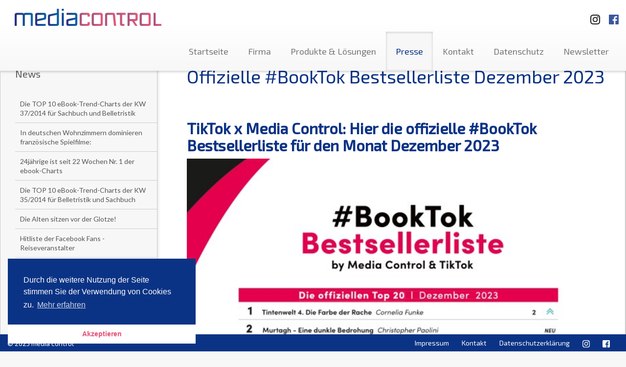

--- FILE ---
content_type: text/html; charset=UTF-8
request_url: https://media-control.de/offizielle-booktok-bestsellerliste-dezember-2023.html?page=51
body_size: 41455
content:
<!DOCTYPE html>
<html lang="en">
<head>
	<title>media control - Offizielle #BookTok Bestsellerliste Dezember 2023</title>

	<meta http-equiv="content-type" content="text/html; charset=utf-8">
	<meta name="viewport" content="width=device-width, initial-scale=1.0, maximum-scale=1.0, user-scalable=no">
	<meta name="robots" content="index, follow">
	<base href="https://media-control.de/" />
	<meta name="description" content="media control - Führender Dienstleister im Bereich Medieninformationen. Sie erhalten Charts und Marktforschungsdaten aus dem Entertainment-Bereich sowie dem Sportartikelmarkt und TV-Quoten.">
	<meta name="keywords" content="charts, media control, mediacontrol, media-control, musik, top100, single charts, album charts, longplay Charts, LP-Charts, marktforschung, tv-quoten, tv quoten, buch, film, games, chart radio, fernsehen, hitparade, media charts, charts control, chart control, quoten, trends, umfragen, medien pressemeldungen, entertainment, entertainment charts, kino besuche, sport, mafo, dvd">
	
  <link href='https://fonts.googleapis.com/css?family=Lato:400,700|Exo+2:400,500' rel='stylesheet' type='text/css'>
  <link href="assets/mediacontrol/css/screen.css" media="screen, projection" rel="stylesheet" type="text/css" />
  <link href="assets/mediacontrol/css/print.css" media="print" rel="stylesheet" type="text/css" />
  <link rel="stylesheet" type="text/css" href="//cdnjs.cloudflare.com/ajax/libs/cookieconsent2/3.0.3/cookieconsent.min.css" />
  <script src="//cdnjs.cloudflare.com/ajax/libs/cookieconsent2/3.0.3/cookieconsent.min.js"></script>
  <script>
  window.addEventListener("load", function(){
  window.cookieconsent.initialise({
	"palette": {
	  "popup": {
		"background": "#0b3385"
	  },
	  "button": {
		"background": "#ffffff",
		"text": "#e55276"
	  }
	},
	"theme": "edgeless",
	"position": "bottom-left",
	"content": {
	  "message": "Durch die weitere Nutzung der Seite stimmen Sie der Verwendung von Cookies zu.",
	  "dismiss": "Akzeptieren",
	  "link": "Mehr erfahren",
	  "href": "http://www.media-control.de/datenschutzerklaerung.html"
	}
  })});
  </script>

  <!-- HTML5 Shim and Respond.js IE8 support of HTML5 elements and media queries -->
  <!--[if lt IE 9]>
    <script src="assets/mediacontrol/js/html5shiv.js"></script>
    <script src="assets/mediacontrol/js/respond.js"></script>
    <link href="assets/mediacontrol/css/ie.css" media="screen, projection" rel="stylesheet" type="text/css" />
	<![endif]-->
	<script>
  (function(i,s,o,g,r,a,m){i['GoogleAnalyticsObject']=r;i[r]=i[r]||function(){
  (i[r].q=i[r].q||[]).push(arguments)},i[r].l=1*new Date();a=s.createElement(o),
  m=s.getElementsByTagName(o)[0];a.async=1;a.src=g;m.parentNode.insertBefore(a,m)
  })(window,document,'script','//www.google-analytics.com/analytics.js','ga');

  ga('create', 'UA-52232919-1', 'media-control.de');
  ga('send', 'pageview');

</script>
</head>
<body>
<div id="header" class="navbar-fixed-top">
	<nav class="navbar navbar-default container-fluid" role="navigation">
		<span class="pull-right">
			<a target="_blank" title="Besuchen Sie uns auf Instagramm" href="https://www.instagram.com/media.control/" class="sm-link">
				<img class="sm-logo-top ig-logo-top" src="assets/mediacontrol/img/instagramm_black.png" alt="Besuchen Sie uns auf Instagramm"/>
		  	</a>
			<a target="_blank" title="Besuchen Sie uns auf Facebook" href="https://www.facebook.com/mediacontrolofficial" class="sm-link">
				<img class="sm-logo-top fb-logo-top" src="assets/mediacontrol/img/FB-f-Logo__blue_50.png" alt="Besuchen Sie uns auf Facebook"/>
		  </a>

		</span>
		<div class="navbar-header">
			<button type="button" class="navbar-toggle btn-default" data-toggle="collapse" data-target=".navbar-ex1-collapse">
				<span class="sr-only">Toggle navigation</span>
				<span class="icon-bar"></span>
				<span class="icon-bar"></span>
				<span class="icon-bar"></span>
			</button>
			<a class="navbar-brand" href="https://www.media-control.de"></a>
		</div>

		<div class="collapse navbar-collapse navbar-ex1-collapse">
			<ul class="nav navbar-nav navbar-right"><li class="first"><a href="https://media-control.de/" title="Startseite" >Startseite</a></li>
<li><a href="unternehmen/" title="Firma" >Firma</a></li>
<li><a href="produkte-und-loesungen/" title="Produkte & Lösungen" >Produkte & Lösungen</a></li>
<li class="active"><a href="news/" title="Presse" >Presse</a></li>
<li><a href="kontakt/" title="Kontakt" >Kontakt</a></li>
<li><a href="datenschutz.html" title="Datenschutz" >Datenschutz</a></li>
<li class="last"><a href="newsletter/" title="Newsletter" >Newsletter</a></li>
</ul>
		</div><!-- /.navbar-collapse -->
	</nav><!-- /.navbar -->
</div><!-- /#header -->

<div id="about-page" class="container-fluid" style="height: auto;">
  <div class="row" style="margin-left: 0; margin-right: 0;">
	<div class="subnavi outer-wrapper hidden-xs col-sm-4 col-md-3 col-lg-3">
		<div class="inner-wrapper">
			<h3 class="headline">News</h3>
				<ul class="nav">
<li><a href="die-top-10-ebook-trend-charts-der-kw-37/2014-für-sachbuch-und-belletristik.html?page=51" class="no-icon" title="Die TOP 10 eBook-Trend-Charts der KW 37/2014 für Sachbuch und Belletristik" >Die TOP 10 eBook-Trend-Charts der KW 37/2014 für Sachbuch und Belletristik</a></li>
<li><a href="in-deutschen-wohnzimmern-dominieren-französische-spielfilme.html?page=51" class="no-icon" title="In deutschen Wohnzimmern dominieren französische Spielfilme:" >In deutschen Wohnzimmern dominieren französische Spielfilme:</a></li>
<li><a href="24jährige-ist-seit-22-wochen-nr.-1-der-ebook-charts.html?page=51" class="no-icon" title="24-Jährige ist seit 22 Wochen Nr. 1 der ebook-Charts" >24jährige ist seit 22 Wochen Nr. 1 der ebook-Charts</a></li>
<li><a href="die-top-10-ebook-trend-charts-der-kw-35/2014-für-belletristik-und-sachbuch.html?page=51" class="no-icon" title="Die TOP 10 eBook-Trend-Charts der KW 35/2014 für Belletristik und Sachbuch" >Die TOP 10 eBook-Trend-Charts der KW 35/2014 für Belletristik und Sachbuch</a></li>
<li><a href="die-alten-sitzen-vor-der-glotze!.html?page=51" class="no-icon" title="Die Alten sitzen vor der Glotze!" >Die Alten sitzen vor der Glotze!</a></li>
<li><a href="hitliste-der-facebook-fans-reiseveranstalter.html?page=51" class="no-icon" title="Hitliste der Facebook Fans - Reiseveranstalter" >Hitliste der Facebook Fans - Reiseveranstalter</a></li>
<li><a href="die-top-10-ebook-trend-charts-der-kw-33-2014-für-belletristik-und-sachbuch.html?page=51" class="no-icon" title="Die TOP 10 eBook-Trend-Charts der KW 33/2014 für Belletristik und Sachbuch" >Die TOP 10 eBook-Trend-Charts der KW 33/2014 für Belletristik und Sachbuch</a></li>
<li><a href="supercup-schafft-superquote.html?page=51" class="no-icon" title="Supercup schafft Superquote" >Supercup schafft Superquote</a></li>
<li><a href="na-sowas-shades-of-grey-ist-wieder-nummer-1.html?page=51" class="no-icon" title="Na sowas: Shades of Grey ist wieder Nummer 1" >Na sowas: Shades of Grey ist wieder Nummer 1</a></li>
<li><a href="gewinner-ist-die-ard.html?page=51" class="no-icon" title="Gewinner ist die ARD" >Gewinner ist die ARD</a></li></ul><div class="paging">
  <ul class="pageList pagination pull-right">
	<li><a href="offizielle-booktok-bestsellerliste-dezember-2023.html?page=48">48</a></li><li><a href="offizielle-booktok-bestsellerliste-dezember-2023.html?page=49">49</a></li><li><a href="offizielle-booktok-bestsellerliste-dezember-2023.html?page=50">50</a></li><li class="active"><a class="active" href="offizielle-booktok-bestsellerliste-dezember-2023.html?page=51">51</a></li><li><a href="offizielle-booktok-bestsellerliste-dezember-2023.html?page=52">52</a></li><li><a href="offizielle-booktok-bestsellerliste-dezember-2023.html?page=53">53</a></li><li><a href="offizielle-booktok-bestsellerliste-dezember-2023.html?page=54">54</a></li>
  </ul>
  <div class="clear"></div>
  <ul class="pageList pagination pagination-controls pull-right">
	<li class="control"><a href="offizielle-booktok-bestsellerliste-dezember-2023.html?page=1">&lt;&lt;</a></li>
	<li class="control"><a href="offizielle-booktok-bestsellerliste-dezember-2023.html?page=50">&lt;</a></li>
	<li class="control"><a href="offizielle-booktok-bestsellerliste-dezember-2023.html?page=52">&gt;</a></li>
	<li class="control"><a href="offizielle-booktok-bestsellerliste-dezember-2023.html?page=58">&gt;&gt;</a></li>
  </ul>
</div> 
		</div><!-- /.inner-wrapper -->
	</div><!-- /.subnavi -->

	<div class="main-content outer-wrapper col-sm-8 col-md-9">
		<div class="inner-wrapper">
			<h1 class="headline">Offizielle #BookTok Bestsellerliste Dezember 2023</h1>
			<p class="lead-text"></p>
			<br>
			<h3 style="margin: 0cm;"><strong> </strong><strong> <br /></strong></h3>
<h2><strong>TikTok x Media Control: Hier die offizielle #BookTok Bestsellerliste für den Monat Dezember 2023 <br /></strong></h2>
<p><strong><a onclick="window.open('BookTok Plakat A3_Dezember 2023-1.jpg','','scrollbars=yes,resizable=yes');return false;" href="BookTok Plakat A3_Dezember 2023-1.jpg"><img style="max-width: 100%;" src="BookTok%20Plakat%20A3_Dezember%202023-1.jpg" alt="" /></a></strong></p>
<h5><span style="font-size: 13px; color: #696969;"><span>Als exklusiver Medienpartner der größten deutschen Verlagshäuser erstellt Media Control die Buch-Bestsellerlisten, Musikcharts sowie die offiziellen Deutschen Kinocharts. Diese werden seit vielen Jahrzehnten in den reichweitenstärksten Wochenmagazinen publiziert. Auszug unserer Partner: <br /></span></span></h5>
<p><span style="font-size: 13px; color: #696969;"><span><img style="max-width: 100%;" src="assets/mediacontrol/img/products/Partner.png" alt="" /></span></span></p>
<p>  </p>
<!--[if gte mso 9]><xml>
 <w:WordDocument>
  <w:View>Normal</w:View>
  <w:Zoom>0</w:Zoom>
  <w:TrackMoves/>
  <w:TrackFormatting/>
  <w:HyphenationZone>21</w:HyphenationZone>
  <w:PunctuationKerning/>
  <w:ValidateAgainstSchemas/>
  <w:SaveIfXMLInvalid>false</w:SaveIfXMLInvalid>
  <w:IgnoreMixedContent>false</w:IgnoreMixedContent>
  <w:AlwaysShowPlaceholderText>false</w:AlwaysShowPlaceholderText>
  <w:DoNotPromoteQF/>
  <w:LidThemeOther>DE</w:LidThemeOther>
  <w:LidThemeAsian>X-NONE</w:LidThemeAsian>
  <w:LidThemeComplexScript>X-NONE</w:LidThemeComplexScript>
  <w:Compatibility>
   <w:BreakWrappedTables/>
   <w:SnapToGridInCell/>
   <w:WrapTextWithPunct/>
   <w:UseAsianBreakRules/>
   <w:DontGrowAutofit/>
   <w:SplitPgBreakAndParaMark/>
   <w:EnableOpenTypeKerning/>
   <w:DontFlipMirrorIndents/>
   <w:OverrideTableStyleHps/>
  </w:Compatibility>
  <w:BrowserLevel>MicrosoftInternetExplorer4</w:BrowserLevel>
  <m:mathPr>
   <m:mathFont m:val="Cambria Math"/>
   <m:brkBin m:val="before"/>
   <m:brkBinSub m:val="&#45;-"/>
   <m:smallFrac m:val="off"/>
   <m:dispDef/>
   <m:lMargin m:val="0"/>
   <m:rMargin m:val="0"/>
   <m:defJc m:val="centerGroup"/>
   <m:wrapIndent m:val="1440"/>
   <m:intLim m:val="subSup"/>
   <m:naryLim m:val="undOvr"/>
  </m:mathPr></w:WordDocument>
</xml><![endif]--><!--[if gte mso 9]><xml>
 <w:LatentStyles DefLockedState="false" DefUnhideWhenUsed="false"
  DefSemiHidden="false" DefQFormat="false" DefPriority="99"
  LatentStyleCount="376">
  <w:LsdException Locked="false" Priority="0" QFormat="true" Name="Normal"/>
  <w:LsdException Locked="false" Priority="9" QFormat="true" Name="heading 1"/>
  <w:LsdException Locked="false" Priority="9" SemiHidden="true"
   UnhideWhenUsed="true" QFormat="true" Name="heading 2"/>
  <w:LsdException Locked="false" Priority="9" SemiHidden="true"
   UnhideWhenUsed="true" QFormat="true" Name="heading 3"/>
  <w:LsdException Locked="false" Priority="9" SemiHidden="true"
   UnhideWhenUsed="true" QFormat="true" Name="heading 4"/>
  <w:LsdException Locked="false" Priority="9" SemiHidden="true"
   UnhideWhenUsed="true" QFormat="true" Name="heading 5"/>
  <w:LsdException Locked="false" Priority="9" SemiHidden="true"
   UnhideWhenUsed="true" QFormat="true" Name="heading 6"/>
  <w:LsdException Locked="false" Priority="9" SemiHidden="true"
   UnhideWhenUsed="true" QFormat="true" Name="heading 7"/>
  <w:LsdException Locked="false" Priority="9" SemiHidden="true"
   UnhideWhenUsed="true" QFormat="true" Name="heading 8"/>
  <w:LsdException Locked="false" Priority="9" SemiHidden="true"
   UnhideWhenUsed="true" QFormat="true" Name="heading 9"/>
  <w:LsdException Locked="false" SemiHidden="true" UnhideWhenUsed="true"
   Name="index 1"/>
  <w:LsdException Locked="false" SemiHidden="true" UnhideWhenUsed="true"
   Name="index 2"/>
  <w:LsdException Locked="false" SemiHidden="true" UnhideWhenUsed="true"
   Name="index 3"/>
  <w:LsdException Locked="false" SemiHidden="true" UnhideWhenUsed="true"
   Name="index 4"/>
  <w:LsdException Locked="false" SemiHidden="true" UnhideWhenUsed="true"
   Name="index 5"/>
  <w:LsdException Locked="false" SemiHidden="true" UnhideWhenUsed="true"
   Name="index 6"/>
  <w:LsdException Locked="false" SemiHidden="true" UnhideWhenUsed="true"
   Name="index 7"/>
  <w:LsdException Locked="false" SemiHidden="true" UnhideWhenUsed="true"
   Name="index 8"/>
  <w:LsdException Locked="false" SemiHidden="true" UnhideWhenUsed="true"
   Name="index 9"/>
  <w:LsdException Locked="false" Priority="39" SemiHidden="true"
   UnhideWhenUsed="true" Name="toc 1"/>
  <w:LsdException Locked="false" Priority="39" SemiHidden="true"
   UnhideWhenUsed="true" Name="toc 2"/>
  <w:LsdException Locked="false" Priority="39" SemiHidden="true"
   UnhideWhenUsed="true" Name="toc 3"/>
  <w:LsdException Locked="false" Priority="39" SemiHidden="true"
   UnhideWhenUsed="true" Name="toc 4"/>
  <w:LsdException Locked="false" Priority="39" SemiHidden="true"
   UnhideWhenUsed="true" Name="toc 5"/>
  <w:LsdException Locked="false" Priority="39" SemiHidden="true"
   UnhideWhenUsed="true" Name="toc 6"/>
  <w:LsdException Locked="false" Priority="39" SemiHidden="true"
   UnhideWhenUsed="true" Name="toc 7"/>
  <w:LsdException Locked="false" Priority="39" SemiHidden="true"
   UnhideWhenUsed="true" Name="toc 8"/>
  <w:LsdException Locked="false" Priority="39" SemiHidden="true"
   UnhideWhenUsed="true" Name="toc 9"/>
  <w:LsdException Locked="false" SemiHidden="true" UnhideWhenUsed="true"
   Name="Normal Indent"/>
  <w:LsdException Locked="false" SemiHidden="true" UnhideWhenUsed="true"
   Name="footnote text"/>
  <w:LsdException Locked="false" SemiHidden="true" UnhideWhenUsed="true"
   Name="annotation text"/>
  <w:LsdException Locked="false" SemiHidden="true" UnhideWhenUsed="true"
   Name="header"/>
  <w:LsdException Locked="false" SemiHidden="true" UnhideWhenUsed="true"
   Name="footer"/>
  <w:LsdException Locked="false" SemiHidden="true" UnhideWhenUsed="true"
   Name="index heading"/>
  <w:LsdException Locked="false" Priority="35" SemiHidden="true"
   UnhideWhenUsed="true" QFormat="true" Name="caption"/>
  <w:LsdException Locked="false" SemiHidden="true" UnhideWhenUsed="true"
   Name="table of figures"/>
  <w:LsdException Locked="false" SemiHidden="true" UnhideWhenUsed="true"
   Name="envelope address"/>
  <w:LsdException Locked="false" SemiHidden="true" UnhideWhenUsed="true"
   Name="envelope return"/>
  <w:LsdException Locked="false" SemiHidden="true" UnhideWhenUsed="true"
   Name="footnote reference"/>
  <w:LsdException Locked="false" SemiHidden="true" UnhideWhenUsed="true"
   Name="annotation reference"/>
  <w:LsdException Locked="false" SemiHidden="true" UnhideWhenUsed="true"
   Name="line number"/>
  <w:LsdException Locked="false" SemiHidden="true" UnhideWhenUsed="true"
   Name="page number"/>
  <w:LsdException Locked="false" SemiHidden="true" UnhideWhenUsed="true"
   Name="endnote reference"/>
  <w:LsdException Locked="false" SemiHidden="true" UnhideWhenUsed="true"
   Name="endnote text"/>
  <w:LsdException Locked="false" SemiHidden="true" UnhideWhenUsed="true"
   Name="table of authorities"/>
  <w:LsdException Locked="false" SemiHidden="true" UnhideWhenUsed="true"
   Name="macro"/>
  <w:LsdException Locked="false" SemiHidden="true" UnhideWhenUsed="true"
   Name="toa heading"/>
  <w:LsdException Locked="false" SemiHidden="true" UnhideWhenUsed="true"
   Name="List"/>
  <w:LsdException Locked="false" SemiHidden="true" UnhideWhenUsed="true"
   Name="List Bullet"/>
  <w:LsdException Locked="false" SemiHidden="true" UnhideWhenUsed="true"
   Name="List Number"/>
  <w:LsdException Locked="false" SemiHidden="true" UnhideWhenUsed="true"
   Name="List 2"/>
  <w:LsdException Locked="false" SemiHidden="true" UnhideWhenUsed="true"
   Name="List 3"/>
  <w:LsdException Locked="false" SemiHidden="true" UnhideWhenUsed="true"
   Name="List 4"/>
  <w:LsdException Locked="false" SemiHidden="true" UnhideWhenUsed="true"
   Name="List 5"/>
  <w:LsdException Locked="false" SemiHidden="true" UnhideWhenUsed="true"
   Name="List Bullet 2"/>
  <w:LsdException Locked="false" SemiHidden="true" UnhideWhenUsed="true"
   Name="List Bullet 3"/>
  <w:LsdException Locked="false" SemiHidden="true" UnhideWhenUsed="true"
   Name="List Bullet 4"/>
  <w:LsdException Locked="false" SemiHidden="true" UnhideWhenUsed="true"
   Name="List Bullet 5"/>
  <w:LsdException Locked="false" SemiHidden="true" UnhideWhenUsed="true"
   Name="List Number 2"/>
  <w:LsdException Locked="false" SemiHidden="true" UnhideWhenUsed="true"
   Name="List Number 3"/>
  <w:LsdException Locked="false" SemiHidden="true" UnhideWhenUsed="true"
   Name="List Number 4"/>
  <w:LsdException Locked="false" SemiHidden="true" UnhideWhenUsed="true"
   Name="List Number 5"/>
  <w:LsdException Locked="false" Priority="10" QFormat="true" Name="Title"/>
  <w:LsdException Locked="false" SemiHidden="true" UnhideWhenUsed="true"
   Name="Closing"/>
  <w:LsdException Locked="false" SemiHidden="true" UnhideWhenUsed="true"
   Name="Signature"/>
  <w:LsdException Locked="false" Priority="1" SemiHidden="true"
   UnhideWhenUsed="true" Name="Default Paragraph Font"/>
  <w:LsdException Locked="false" SemiHidden="true" UnhideWhenUsed="true"
   Name="Body Text"/>
  <w:LsdException Locked="false" SemiHidden="true" UnhideWhenUsed="true"
   Name="Body Text Indent"/>
  <w:LsdException Locked="false" SemiHidden="true" UnhideWhenUsed="true"
   Name="List Continue"/>
  <w:LsdException Locked="false" SemiHidden="true" UnhideWhenUsed="true"
   Name="List Continue 2"/>
  <w:LsdException Locked="false" SemiHidden="true" UnhideWhenUsed="true"
   Name="List Continue 3"/>
  <w:LsdException Locked="false" SemiHidden="true" UnhideWhenUsed="true"
   Name="List Continue 4"/>
  <w:LsdException Locked="false" SemiHidden="true" UnhideWhenUsed="true"
   Name="List Continue 5"/>
  <w:LsdException Locked="false" SemiHidden="true" UnhideWhenUsed="true"
   Name="Message Header"/>
  <w:LsdException Locked="false" Priority="11" QFormat="true" Name="Subtitle"/>
  <w:LsdException Locked="false" SemiHidden="true" UnhideWhenUsed="true"
   Name="Salutation"/>
  <w:LsdException Locked="false" SemiHidden="true" UnhideWhenUsed="true"
   Name="Date"/>
  <w:LsdException Locked="false" SemiHidden="true" UnhideWhenUsed="true"
   Name="Body Text First Indent"/>
  <w:LsdException Locked="false" SemiHidden="true" UnhideWhenUsed="true"
   Name="Body Text First Indent 2"/>
  <w:LsdException Locked="false" SemiHidden="true" UnhideWhenUsed="true"
   Name="Note Heading"/>
  <w:LsdException Locked="false" SemiHidden="true" UnhideWhenUsed="true"
   Name="Body Text 2"/>
  <w:LsdException Locked="false" SemiHidden="true" UnhideWhenUsed="true"
   Name="Body Text 3"/>
  <w:LsdException Locked="false" SemiHidden="true" UnhideWhenUsed="true"
   Name="Body Text Indent 2"/>
  <w:LsdException Locked="false" SemiHidden="true" UnhideWhenUsed="true"
   Name="Body Text Indent 3"/>
  <w:LsdException Locked="false" SemiHidden="true" UnhideWhenUsed="true"
   Name="Block Text"/>
  <w:LsdException Locked="false" SemiHidden="true" UnhideWhenUsed="true"
   Name="Hyperlink"/>
  <w:LsdException Locked="false" SemiHidden="true" UnhideWhenUsed="true"
   Name="FollowedHyperlink"/>
  <w:LsdException Locked="false" Priority="22" QFormat="true" Name="Strong"/>
  <w:LsdException Locked="false" Priority="20" QFormat="true" Name="Emphasis"/>
  <w:LsdException Locked="false" SemiHidden="true" UnhideWhenUsed="true"
   Name="Document Map"/>
  <w:LsdException Locked="false" SemiHidden="true" UnhideWhenUsed="true"
   Name="Plain Text"/>
  <w:LsdException Locked="false" SemiHidden="true" UnhideWhenUsed="true"
   Name="E-mail Signature"/>
  <w:LsdException Locked="false" SemiHidden="true" UnhideWhenUsed="true"
   Name="HTML Top of Form"/>
  <w:LsdException Locked="false" SemiHidden="true" UnhideWhenUsed="true"
   Name="HTML Bottom of Form"/>
  <w:LsdException Locked="false" SemiHidden="true" UnhideWhenUsed="true"
   Name="Normal (Web)"/>
  <w:LsdException Locked="false" SemiHidden="true" UnhideWhenUsed="true"
   Name="HTML Acronym"/>
  <w:LsdException Locked="false" SemiHidden="true" UnhideWhenUsed="true"
   Name="HTML Address"/>
  <w:LsdException Locked="false" SemiHidden="true" UnhideWhenUsed="true"
   Name="HTML Cite"/>
  <w:LsdException Locked="false" SemiHidden="true" UnhideWhenUsed="true"
   Name="HTML Code"/>
  <w:LsdException Locked="false" SemiHidden="true" UnhideWhenUsed="true"
   Name="HTML Definition"/>
  <w:LsdException Locked="false" SemiHidden="true" UnhideWhenUsed="true"
   Name="HTML Keyboard"/>
  <w:LsdException Locked="false" SemiHidden="true" UnhideWhenUsed="true"
   Name="HTML Preformatted"/>
  <w:LsdException Locked="false" SemiHidden="true" UnhideWhenUsed="true"
   Name="HTML Sample"/>
  <w:LsdException Locked="false" SemiHidden="true" UnhideWhenUsed="true"
   Name="HTML Typewriter"/>
  <w:LsdException Locked="false" SemiHidden="true" UnhideWhenUsed="true"
   Name="HTML Variable"/>
  <w:LsdException Locked="false" SemiHidden="true" UnhideWhenUsed="true"
   Name="Normal Table"/>
  <w:LsdException Locked="false" SemiHidden="true" UnhideWhenUsed="true"
   Name="annotation subject"/>
  <w:LsdException Locked="false" SemiHidden="true" UnhideWhenUsed="true"
   Name="No List"/>
  <w:LsdException Locked="false" SemiHidden="true" UnhideWhenUsed="true"
   Name="Outline List 1"/>
  <w:LsdException Locked="false" SemiHidden="true" UnhideWhenUsed="true"
   Name="Outline List 2"/>
  <w:LsdException Locked="false" SemiHidden="true" UnhideWhenUsed="true"
   Name="Outline List 3"/>
  <w:LsdException Locked="false" SemiHidden="true" UnhideWhenUsed="true"
   Name="Table Simple 1"/>
  <w:LsdException Locked="false" SemiHidden="true" UnhideWhenUsed="true"
   Name="Table Simple 2"/>
  <w:LsdException Locked="false" SemiHidden="true" UnhideWhenUsed="true"
   Name="Table Simple 3"/>
  <w:LsdException Locked="false" SemiHidden="true" UnhideWhenUsed="true"
   Name="Table Classic 1"/>
  <w:LsdException Locked="false" SemiHidden="true" UnhideWhenUsed="true"
   Name="Table Classic 2"/>
  <w:LsdException Locked="false" SemiHidden="true" UnhideWhenUsed="true"
   Name="Table Classic 3"/>
  <w:LsdException Locked="false" SemiHidden="true" UnhideWhenUsed="true"
   Name="Table Classic 4"/>
  <w:LsdException Locked="false" SemiHidden="true" UnhideWhenUsed="true"
   Name="Table Colorful 1"/>
  <w:LsdException Locked="false" SemiHidden="true" UnhideWhenUsed="true"
   Name="Table Colorful 2"/>
  <w:LsdException Locked="false" SemiHidden="true" UnhideWhenUsed="true"
   Name="Table Colorful 3"/>
  <w:LsdException Locked="false" SemiHidden="true" UnhideWhenUsed="true"
   Name="Table Columns 1"/>
  <w:LsdException Locked="false" SemiHidden="true" UnhideWhenUsed="true"
   Name="Table Columns 2"/>
  <w:LsdException Locked="false" SemiHidden="true" UnhideWhenUsed="true"
   Name="Table Columns 3"/>
  <w:LsdException Locked="false" SemiHidden="true" UnhideWhenUsed="true"
   Name="Table Columns 4"/>
  <w:LsdException Locked="false" SemiHidden="true" UnhideWhenUsed="true"
   Name="Table Columns 5"/>
  <w:LsdException Locked="false" SemiHidden="true" UnhideWhenUsed="true"
   Name="Table Grid 1"/>
  <w:LsdException Locked="false" SemiHidden="true" UnhideWhenUsed="true"
   Name="Table Grid 2"/>
  <w:LsdException Locked="false" SemiHidden="true" UnhideWhenUsed="true"
   Name="Table Grid 3"/>
  <w:LsdException Locked="false" SemiHidden="true" UnhideWhenUsed="true"
   Name="Table Grid 4"/>
  <w:LsdException Locked="false" SemiHidden="true" UnhideWhenUsed="true"
   Name="Table Grid 5"/>
  <w:LsdException Locked="false" SemiHidden="true" UnhideWhenUsed="true"
   Name="Table Grid 6"/>
  <w:LsdException Locked="false" SemiHidden="true" UnhideWhenUsed="true"
   Name="Table Grid 7"/>
  <w:LsdException Locked="false" SemiHidden="true" UnhideWhenUsed="true"
   Name="Table Grid 8"/>
  <w:LsdException Locked="false" SemiHidden="true" UnhideWhenUsed="true"
   Name="Table List 1"/>
  <w:LsdException Locked="false" SemiHidden="true" UnhideWhenUsed="true"
   Name="Table List 2"/>
  <w:LsdException Locked="false" SemiHidden="true" UnhideWhenUsed="true"
   Name="Table List 3"/>
  <w:LsdException Locked="false" SemiHidden="true" UnhideWhenUsed="true"
   Name="Table List 4"/>
  <w:LsdException Locked="false" SemiHidden="true" UnhideWhenUsed="true"
   Name="Table List 5"/>
  <w:LsdException Locked="false" SemiHidden="true" UnhideWhenUsed="true"
   Name="Table List 6"/>
  <w:LsdException Locked="false" SemiHidden="true" UnhideWhenUsed="true"
   Name="Table List 7"/>
  <w:LsdException Locked="false" SemiHidden="true" UnhideWhenUsed="true"
   Name="Table List 8"/>
  <w:LsdException Locked="false" SemiHidden="true" UnhideWhenUsed="true"
   Name="Table 3D effects 1"/>
  <w:LsdException Locked="false" SemiHidden="true" UnhideWhenUsed="true"
   Name="Table 3D effects 2"/>
  <w:LsdException Locked="false" SemiHidden="true" UnhideWhenUsed="true"
   Name="Table 3D effects 3"/>
  <w:LsdException Locked="false" SemiHidden="true" UnhideWhenUsed="true"
   Name="Table Contemporary"/>
  <w:LsdException Locked="false" SemiHidden="true" UnhideWhenUsed="true"
   Name="Table Elegant"/>
  <w:LsdException Locked="false" SemiHidden="true" UnhideWhenUsed="true"
   Name="Table Professional"/>
  <w:LsdException Locked="false" SemiHidden="true" UnhideWhenUsed="true"
   Name="Table Subtle 1"/>
  <w:LsdException Locked="false" SemiHidden="true" UnhideWhenUsed="true"
   Name="Table Subtle 2"/>
  <w:LsdException Locked="false" SemiHidden="true" UnhideWhenUsed="true"
   Name="Table Web 1"/>
  <w:LsdException Locked="false" SemiHidden="true" UnhideWhenUsed="true"
   Name="Table Web 2"/>
  <w:LsdException Locked="false" SemiHidden="true" UnhideWhenUsed="true"
   Name="Table Web 3"/>
  <w:LsdException Locked="false" SemiHidden="true" UnhideWhenUsed="true"
   Name="Balloon Text"/>
  <w:LsdException Locked="false" Priority="39" Name="Table Grid"/>
  <w:LsdException Locked="false" SemiHidden="true" UnhideWhenUsed="true"
   Name="Table Theme"/>
  <w:LsdException Locked="false" SemiHidden="true" Name="Placeholder Text"/>
  <w:LsdException Locked="false" Priority="1" QFormat="true" Name="No Spacing"/>
  <w:LsdException Locked="false" Priority="60" Name="Light Shading"/>
  <w:LsdException Locked="false" Priority="61" Name="Light List"/>
  <w:LsdException Locked="false" Priority="62" Name="Light Grid"/>
  <w:LsdException Locked="false" Priority="63" Name="Medium Shading 1"/>
  <w:LsdException Locked="false" Priority="64" Name="Medium Shading 2"/>
  <w:LsdException Locked="false" Priority="65" Name="Medium List 1"/>
  <w:LsdException Locked="false" Priority="66" Name="Medium List 2"/>
  <w:LsdException Locked="false" Priority="67" Name="Medium Grid 1"/>
  <w:LsdException Locked="false" Priority="68" Name="Medium Grid 2"/>
  <w:LsdException Locked="false" Priority="69" Name="Medium Grid 3"/>
  <w:LsdException Locked="false" Priority="70" Name="Dark List"/>
  <w:LsdException Locked="false" Priority="71" Name="Colorful Shading"/>
  <w:LsdException Locked="false" Priority="72" Name="Colorful List"/>
  <w:LsdException Locked="false" Priority="73" Name="Colorful Grid"/>
  <w:LsdException Locked="false" Priority="60" Name="Light Shading Accent 1"/>
  <w:LsdException Locked="false" Priority="61" Name="Light List Accent 1"/>
  <w:LsdException Locked="false" Priority="62" Name="Light Grid Accent 1"/>
  <w:LsdException Locked="false" Priority="63" Name="Medium Shading 1 Accent 1"/>
  <w:LsdException Locked="false" Priority="64" Name="Medium Shading 2 Accent 1"/>
  <w:LsdException Locked="false" Priority="65" Name="Medium List 1 Accent 1"/>
  <w:LsdException Locked="false" SemiHidden="true" Name="Revision"/>
  <w:LsdException Locked="false" Priority="34" QFormat="true"
   Name="List Paragraph"/>
  <w:LsdException Locked="false" Priority="29" QFormat="true" Name="Quote"/>
  <w:LsdException Locked="false" Priority="30" QFormat="true"
   Name="Intense Quote"/>
  <w:LsdException Locked="false" Priority="66" Name="Medium List 2 Accent 1"/>
  <w:LsdException Locked="false" Priority="67" Name="Medium Grid 1 Accent 1"/>
  <w:LsdException Locked="false" Priority="68" Name="Medium Grid 2 Accent 1"/>
  <w:LsdException Locked="false" Priority="69" Name="Medium Grid 3 Accent 1"/>
  <w:LsdException Locked="false" Priority="70" Name="Dark List Accent 1"/>
  <w:LsdException Locked="false" Priority="71" Name="Colorful Shading Accent 1"/>
  <w:LsdException Locked="false" Priority="72" Name="Colorful List Accent 1"/>
  <w:LsdException Locked="false" Priority="73" Name="Colorful Grid Accent 1"/>
  <w:LsdException Locked="false" Priority="60" Name="Light Shading Accent 2"/>
  <w:LsdException Locked="false" Priority="61" Name="Light List Accent 2"/>
  <w:LsdException Locked="false" Priority="62" Name="Light Grid Accent 2"/>
  <w:LsdException Locked="false" Priority="63" Name="Medium Shading 1 Accent 2"/>
  <w:LsdException Locked="false" Priority="64" Name="Medium Shading 2 Accent 2"/>
  <w:LsdException Locked="false" Priority="65" Name="Medium List 1 Accent 2"/>
  <w:LsdException Locked="false" Priority="66" Name="Medium List 2 Accent 2"/>
  <w:LsdException Locked="false" Priority="67" Name="Medium Grid 1 Accent 2"/>
  <w:LsdException Locked="false" Priority="68" Name="Medium Grid 2 Accent 2"/>
  <w:LsdException Locked="false" Priority="69" Name="Medium Grid 3 Accent 2"/>
  <w:LsdException Locked="false" Priority="70" Name="Dark List Accent 2"/>
  <w:LsdException Locked="false" Priority="71" Name="Colorful Shading Accent 2"/>
  <w:LsdException Locked="false" Priority="72" Name="Colorful List Accent 2"/>
  <w:LsdException Locked="false" Priority="73" Name="Colorful Grid Accent 2"/>
  <w:LsdException Locked="false" Priority="60" Name="Light Shading Accent 3"/>
  <w:LsdException Locked="false" Priority="61" Name="Light List Accent 3"/>
  <w:LsdException Locked="false" Priority="62" Name="Light Grid Accent 3"/>
  <w:LsdException Locked="false" Priority="63" Name="Medium Shading 1 Accent 3"/>
  <w:LsdException Locked="false" Priority="64" Name="Medium Shading 2 Accent 3"/>
  <w:LsdException Locked="false" Priority="65" Name="Medium List 1 Accent 3"/>
  <w:LsdException Locked="false" Priority="66" Name="Medium List 2 Accent 3"/>
  <w:LsdException Locked="false" Priority="67" Name="Medium Grid 1 Accent 3"/>
  <w:LsdException Locked="false" Priority="68" Name="Medium Grid 2 Accent 3"/>
  <w:LsdException Locked="false" Priority="69" Name="Medium Grid 3 Accent 3"/>
  <w:LsdException Locked="false" Priority="70" Name="Dark List Accent 3"/>
  <w:LsdException Locked="false" Priority="71" Name="Colorful Shading Accent 3"/>
  <w:LsdException Locked="false" Priority="72" Name="Colorful List Accent 3"/>
  <w:LsdException Locked="false" Priority="73" Name="Colorful Grid Accent 3"/>
  <w:LsdException Locked="false" Priority="60" Name="Light Shading Accent 4"/>
  <w:LsdException Locked="false" Priority="61" Name="Light List Accent 4"/>
  <w:LsdException Locked="false" Priority="62" Name="Light Grid Accent 4"/>
  <w:LsdException Locked="false" Priority="63" Name="Medium Shading 1 Accent 4"/>
  <w:LsdException Locked="false" Priority="64" Name="Medium Shading 2 Accent 4"/>
  <w:LsdException Locked="false" Priority="65" Name="Medium List 1 Accent 4"/>
  <w:LsdException Locked="false" Priority="66" Name="Medium List 2 Accent 4"/>
  <w:LsdException Locked="false" Priority="67" Name="Medium Grid 1 Accent 4"/>
  <w:LsdException Locked="false" Priority="68" Name="Medium Grid 2 Accent 4"/>
  <w:LsdException Locked="false" Priority="69" Name="Medium Grid 3 Accent 4"/>
  <w:LsdException Locked="false" Priority="70" Name="Dark List Accent 4"/>
  <w:LsdException Locked="false" Priority="71" Name="Colorful Shading Accent 4"/>
  <w:LsdException Locked="false" Priority="72" Name="Colorful List Accent 4"/>
  <w:LsdException Locked="false" Priority="73" Name="Colorful Grid Accent 4"/>
  <w:LsdException Locked="false" Priority="60" Name="Light Shading Accent 5"/>
  <w:LsdException Locked="false" Priority="61" Name="Light List Accent 5"/>
  <w:LsdException Locked="false" Priority="62" Name="Light Grid Accent 5"/>
  <w:LsdException Locked="false" Priority="63" Name="Medium Shading 1 Accent 5"/>
  <w:LsdException Locked="false" Priority="64" Name="Medium Shading 2 Accent 5"/>
  <w:LsdException Locked="false" Priority="65" Name="Medium List 1 Accent 5"/>
  <w:LsdException Locked="false" Priority="66" Name="Medium List 2 Accent 5"/>
  <w:LsdException Locked="false" Priority="67" Name="Medium Grid 1 Accent 5"/>
  <w:LsdException Locked="false" Priority="68" Name="Medium Grid 2 Accent 5"/>
  <w:LsdException Locked="false" Priority="69" Name="Medium Grid 3 Accent 5"/>
  <w:LsdException Locked="false" Priority="70" Name="Dark List Accent 5"/>
  <w:LsdException Locked="false" Priority="71" Name="Colorful Shading Accent 5"/>
  <w:LsdException Locked="false" Priority="72" Name="Colorful List Accent 5"/>
  <w:LsdException Locked="false" Priority="73" Name="Colorful Grid Accent 5"/>
  <w:LsdException Locked="false" Priority="60" Name="Light Shading Accent 6"/>
  <w:LsdException Locked="false" Priority="61" Name="Light List Accent 6"/>
  <w:LsdException Locked="false" Priority="62" Name="Light Grid Accent 6"/>
  <w:LsdException Locked="false" Priority="63" Name="Medium Shading 1 Accent 6"/>
  <w:LsdException Locked="false" Priority="64" Name="Medium Shading 2 Accent 6"/>
  <w:LsdException Locked="false" Priority="65" Name="Medium List 1 Accent 6"/>
  <w:LsdException Locked="false" Priority="66" Name="Medium List 2 Accent 6"/>
  <w:LsdException Locked="false" Priority="67" Name="Medium Grid 1 Accent 6"/>
  <w:LsdException Locked="false" Priority="68" Name="Medium Grid 2 Accent 6"/>
  <w:LsdException Locked="false" Priority="69" Name="Medium Grid 3 Accent 6"/>
  <w:LsdException Locked="false" Priority="70" Name="Dark List Accent 6"/>
  <w:LsdException Locked="false" Priority="71" Name="Colorful Shading Accent 6"/>
  <w:LsdException Locked="false" Priority="72" Name="Colorful List Accent 6"/>
  <w:LsdException Locked="false" Priority="73" Name="Colorful Grid Accent 6"/>
  <w:LsdException Locked="false" Priority="19" QFormat="true"
   Name="Subtle Emphasis"/>
  <w:LsdException Locked="false" Priority="21" QFormat="true"
   Name="Intense Emphasis"/>
  <w:LsdException Locked="false" Priority="31" QFormat="true"
   Name="Subtle Reference"/>
  <w:LsdException Locked="false" Priority="32" QFormat="true"
   Name="Intense Reference"/>
  <w:LsdException Locked="false" Priority="33" QFormat="true" Name="Book Title"/>
  <w:LsdException Locked="false" Priority="37" SemiHidden="true"
   UnhideWhenUsed="true" Name="Bibliography"/>
  <w:LsdException Locked="false" Priority="39" SemiHidden="true"
   UnhideWhenUsed="true" QFormat="true" Name="TOC Heading"/>
  <w:LsdException Locked="false" Priority="41" Name="Plain Table 1"/>
  <w:LsdException Locked="false" Priority="42" Name="Plain Table 2"/>
  <w:LsdException Locked="false" Priority="43" Name="Plain Table 3"/>
  <w:LsdException Locked="false" Priority="44" Name="Plain Table 4"/>
  <w:LsdException Locked="false" Priority="45" Name="Plain Table 5"/>
  <w:LsdException Locked="false" Priority="40" Name="Grid Table Light"/>
  <w:LsdException Locked="false" Priority="46" Name="Grid Table 1 Light"/>
  <w:LsdException Locked="false" Priority="47" Name="Grid Table 2"/>
  <w:LsdException Locked="false" Priority="48" Name="Grid Table 3"/>
  <w:LsdException Locked="false" Priority="49" Name="Grid Table 4"/>
  <w:LsdException Locked="false" Priority="50" Name="Grid Table 5 Dark"/>
  <w:LsdException Locked="false" Priority="51" Name="Grid Table 6 Colorful"/>
  <w:LsdException Locked="false" Priority="52" Name="Grid Table 7 Colorful"/>
  <w:LsdException Locked="false" Priority="46"
   Name="Grid Table 1 Light Accent 1"/>
  <w:LsdException Locked="false" Priority="47" Name="Grid Table 2 Accent 1"/>
  <w:LsdException Locked="false" Priority="48" Name="Grid Table 3 Accent 1"/>
  <w:LsdException Locked="false" Priority="49" Name="Grid Table 4 Accent 1"/>
  <w:LsdException Locked="false" Priority="50" Name="Grid Table 5 Dark Accent 1"/>
  <w:LsdException Locked="false" Priority="51"
   Name="Grid Table 6 Colorful Accent 1"/>
  <w:LsdException Locked="false" Priority="52"
   Name="Grid Table 7 Colorful Accent 1"/>
  <w:LsdException Locked="false" Priority="46"
   Name="Grid Table 1 Light Accent 2"/>
  <w:LsdException Locked="false" Priority="47" Name="Grid Table 2 Accent 2"/>
  <w:LsdException Locked="false" Priority="48" Name="Grid Table 3 Accent 2"/>
  <w:LsdException Locked="false" Priority="49" Name="Grid Table 4 Accent 2"/>
  <w:LsdException Locked="false" Priority="50" Name="Grid Table 5 Dark Accent 2"/>
  <w:LsdException Locked="false" Priority="51"
   Name="Grid Table 6 Colorful Accent 2"/>
  <w:LsdException Locked="false" Priority="52"
   Name="Grid Table 7 Colorful Accent 2"/>
  <w:LsdException Locked="false" Priority="46"
   Name="Grid Table 1 Light Accent 3"/>
  <w:LsdException Locked="false" Priority="47" Name="Grid Table 2 Accent 3"/>
  <w:LsdException Locked="false" Priority="48" Name="Grid Table 3 Accent 3"/>
  <w:LsdException Locked="false" Priority="49" Name="Grid Table 4 Accent 3"/>
  <w:LsdException Locked="false" Priority="50" Name="Grid Table 5 Dark Accent 3"/>
  <w:LsdException Locked="false" Priority="51"
   Name="Grid Table 6 Colorful Accent 3"/>
  <w:LsdException Locked="false" Priority="52"
   Name="Grid Table 7 Colorful Accent 3"/>
  <w:LsdException Locked="false" Priority="46"
   Name="Grid Table 1 Light Accent 4"/>
  <w:LsdException Locked="false" Priority="47" Name="Grid Table 2 Accent 4"/>
  <w:LsdException Locked="false" Priority="48" Name="Grid Table 3 Accent 4"/>
  <w:LsdException Locked="false" Priority="49" Name="Grid Table 4 Accent 4"/>
  <w:LsdException Locked="false" Priority="50" Name="Grid Table 5 Dark Accent 4"/>
  <w:LsdException Locked="false" Priority="51"
   Name="Grid Table 6 Colorful Accent 4"/>
  <w:LsdException Locked="false" Priority="52"
   Name="Grid Table 7 Colorful Accent 4"/>
  <w:LsdException Locked="false" Priority="46"
   Name="Grid Table 1 Light Accent 5"/>
  <w:LsdException Locked="false" Priority="47" Name="Grid Table 2 Accent 5"/>
  <w:LsdException Locked="false" Priority="48" Name="Grid Table 3 Accent 5"/>
  <w:LsdException Locked="false" Priority="49" Name="Grid Table 4 Accent 5"/>
  <w:LsdException Locked="false" Priority="50" Name="Grid Table 5 Dark Accent 5"/>
  <w:LsdException Locked="false" Priority="51"
   Name="Grid Table 6 Colorful Accent 5"/>
  <w:LsdException Locked="false" Priority="52"
   Name="Grid Table 7 Colorful Accent 5"/>
  <w:LsdException Locked="false" Priority="46"
   Name="Grid Table 1 Light Accent 6"/>
  <w:LsdException Locked="false" Priority="47" Name="Grid Table 2 Accent 6"/>
  <w:LsdException Locked="false" Priority="48" Name="Grid Table 3 Accent 6"/>
  <w:LsdException Locked="false" Priority="49" Name="Grid Table 4 Accent 6"/>
  <w:LsdException Locked="false" Priority="50" Name="Grid Table 5 Dark Accent 6"/>
  <w:LsdException Locked="false" Priority="51"
   Name="Grid Table 6 Colorful Accent 6"/>
  <w:LsdException Locked="false" Priority="52"
   Name="Grid Table 7 Colorful Accent 6"/>
  <w:LsdException Locked="false" Priority="46" Name="List Table 1 Light"/>
  <w:LsdException Locked="false" Priority="47" Name="List Table 2"/>
  <w:LsdException Locked="false" Priority="48" Name="List Table 3"/>
  <w:LsdException Locked="false" Priority="49" Name="List Table 4"/>
  <w:LsdException Locked="false" Priority="50" Name="List Table 5 Dark"/>
  <w:LsdException Locked="false" Priority="51" Name="List Table 6 Colorful"/>
  <w:LsdException Locked="false" Priority="52" Name="List Table 7 Colorful"/>
  <w:LsdException Locked="false" Priority="46"
   Name="List Table 1 Light Accent 1"/>
  <w:LsdException Locked="false" Priority="47" Name="List Table 2 Accent 1"/>
  <w:LsdException Locked="false" Priority="48" Name="List Table 3 Accent 1"/>
  <w:LsdException Locked="false" Priority="49" Name="List Table 4 Accent 1"/>
  <w:LsdException Locked="false" Priority="50" Name="List Table 5 Dark Accent 1"/>
  <w:LsdException Locked="false" Priority="51"
   Name="List Table 6 Colorful Accent 1"/>
  <w:LsdException Locked="false" Priority="52"
   Name="List Table 7 Colorful Accent 1"/>
  <w:LsdException Locked="false" Priority="46"
   Name="List Table 1 Light Accent 2"/>
  <w:LsdException Locked="false" Priority="47" Name="List Table 2 Accent 2"/>
  <w:LsdException Locked="false" Priority="48" Name="List Table 3 Accent 2"/>
  <w:LsdException Locked="false" Priority="49" Name="List Table 4 Accent 2"/>
  <w:LsdException Locked="false" Priority="50" Name="List Table 5 Dark Accent 2"/>
  <w:LsdException Locked="false" Priority="51"
   Name="List Table 6 Colorful Accent 2"/>
  <w:LsdException Locked="false" Priority="52"
   Name="List Table 7 Colorful Accent 2"/>
  <w:LsdException Locked="false" Priority="46"
   Name="List Table 1 Light Accent 3"/>
  <w:LsdException Locked="false" Priority="47" Name="List Table 2 Accent 3"/>
  <w:LsdException Locked="false" Priority="48" Name="List Table 3 Accent 3"/>
  <w:LsdException Locked="false" Priority="49" Name="List Table 4 Accent 3"/>
  <w:LsdException Locked="false" Priority="50" Name="List Table 5 Dark Accent 3"/>
  <w:LsdException Locked="false" Priority="51"
   Name="List Table 6 Colorful Accent 3"/>
  <w:LsdException Locked="false" Priority="52"
   Name="List Table 7 Colorful Accent 3"/>
  <w:LsdException Locked="false" Priority="46"
   Name="List Table 1 Light Accent 4"/>
  <w:LsdException Locked="false" Priority="47" Name="List Table 2 Accent 4"/>
  <w:LsdException Locked="false" Priority="48" Name="List Table 3 Accent 4"/>
  <w:LsdException Locked="false" Priority="49" Name="List Table 4 Accent 4"/>
  <w:LsdException Locked="false" Priority="50" Name="List Table 5 Dark Accent 4"/>
  <w:LsdException Locked="false" Priority="51"
   Name="List Table 6 Colorful Accent 4"/>
  <w:LsdException Locked="false" Priority="52"
   Name="List Table 7 Colorful Accent 4"/>
  <w:LsdException Locked="false" Priority="46"
   Name="List Table 1 Light Accent 5"/>
  <w:LsdException Locked="false" Priority="47" Name="List Table 2 Accent 5"/>
  <w:LsdException Locked="false" Priority="48" Name="List Table 3 Accent 5"/>
  <w:LsdException Locked="false" Priority="49" Name="List Table 4 Accent 5"/>
  <w:LsdException Locked="false" Priority="50" Name="List Table 5 Dark Accent 5"/>
  <w:LsdException Locked="false" Priority="51"
   Name="List Table 6 Colorful Accent 5"/>
  <w:LsdException Locked="false" Priority="52"
   Name="List Table 7 Colorful Accent 5"/>
  <w:LsdException Locked="false" Priority="46"
   Name="List Table 1 Light Accent 6"/>
  <w:LsdException Locked="false" Priority="47" Name="List Table 2 Accent 6"/>
  <w:LsdException Locked="false" Priority="48" Name="List Table 3 Accent 6"/>
  <w:LsdException Locked="false" Priority="49" Name="List Table 4 Accent 6"/>
  <w:LsdException Locked="false" Priority="50" Name="List Table 5 Dark Accent 6"/>
  <w:LsdException Locked="false" Priority="51"
   Name="List Table 6 Colorful Accent 6"/>
  <w:LsdException Locked="false" Priority="52"
   Name="List Table 7 Colorful Accent 6"/>
  <w:LsdException Locked="false" SemiHidden="true" UnhideWhenUsed="true"
   Name="Mention"/>
  <w:LsdException Locked="false" SemiHidden="true" UnhideWhenUsed="true"
   Name="Smart Hyperlink"/>
  <w:LsdException Locked="false" SemiHidden="true" UnhideWhenUsed="true"
   Name="Hashtag"/>
  <w:LsdException Locked="false" SemiHidden="true" UnhideWhenUsed="true"
   Name="Unresolved Mention"/>
  <w:LsdException Locked="false" SemiHidden="true" UnhideWhenUsed="true"
   Name="Smart Link"/>
 </w:LatentStyles>
</xml><![endif]--><!--[if gte mso 10]>
<style>
 /* Style Definitions */
 table.MsoNormalTable
	{mso-style-name:"Normale Tabelle";
	mso-tstyle-rowband-size:0;
	mso-tstyle-colband-size:0;
	mso-style-noshow:yes;
	mso-style-priority:99;
	mso-style-parent:"";
	mso-padding-alt:0cm 5.4pt 0cm 5.4pt;
	mso-para-margin:0cm;
	mso-pagination:widow-orphan;
	font-size:10.0pt;
	font-family:"Times New Roman",serif;}
</style>
<![endif]--><!--[if gte mso 9]><xml>
 <o:OfficeDocumentSettings>
  <o:AllowPNG/>
 </o:OfficeDocumentSettings>
</xml><![endif]--><!--[if gte mso 9]><xml>
 <w:WordDocument>
  <w:View>Normal</w:View>
  <w:Zoom>0</w:Zoom>
  <w:TrackMoves/>
  <w:TrackFormatting/>
  <w:HyphenationZone>21</w:HyphenationZone>
  <w:PunctuationKerning/>
  <w:ValidateAgainstSchemas/>
  <w:SaveIfXMLInvalid>false</w:SaveIfXMLInvalid>
  <w:IgnoreMixedContent>false</w:IgnoreMixedContent>
  <w:AlwaysShowPlaceholderText>false</w:AlwaysShowPlaceholderText>
  <w:DoNotPromoteQF/>
  <w:LidThemeOther>DE</w:LidThemeOther>
  <w:LidThemeAsian>X-NONE</w:LidThemeAsian>
  <w:LidThemeComplexScript>X-NONE</w:LidThemeComplexScript>
  <w:Compatibility>
   <w:BreakWrappedTables/>
   <w:SnapToGridInCell/>
   <w:WrapTextWithPunct/>
   <w:UseAsianBreakRules/>
   <w:DontGrowAutofit/>
   <w:SplitPgBreakAndParaMark/>
   <w:EnableOpenTypeKerning/>
   <w:DontFlipMirrorIndents/>
   <w:OverrideTableStyleHps/>
  </w:Compatibility>
  <m:mathPr>
   <m:mathFont m:val="Cambria Math"/>
   <m:brkBin m:val="before"/>
   <m:brkBinSub m:val="&#45;-"/>
   <m:smallFrac m:val="off"/>
   <m:dispDef/>
   <m:lMargin m:val="0"/>
   <m:rMargin m:val="0"/>
   <m:defJc m:val="centerGroup"/>
   <m:wrapIndent m:val="1440"/>
   <m:intLim m:val="subSup"/>
   <m:naryLim m:val="undOvr"/>
  </m:mathPr></w:WordDocument>
</xml><![endif]--><!--[if gte mso 9]><xml>
 <w:LatentStyles DefLockedState="false" DefUnhideWhenUsed="false"
  DefSemiHidden="false" DefQFormat="false" DefPriority="99"
  LatentStyleCount="376">
  <w:LsdException Locked="false" Priority="0" QFormat="true" Name="Normal"/>
  <w:LsdException Locked="false" Priority="9" QFormat="true" Name="heading 1"/>
  <w:LsdException Locked="false" Priority="9" SemiHidden="true"
   UnhideWhenUsed="true" QFormat="true" Name="heading 2"/>
  <w:LsdException Locked="false" Priority="9" SemiHidden="true"
   UnhideWhenUsed="true" QFormat="true" Name="heading 3"/>
  <w:LsdException Locked="false" Priority="9" SemiHidden="true"
   UnhideWhenUsed="true" QFormat="true" Name="heading 4"/>
  <w:LsdException Locked="false" Priority="9" SemiHidden="true"
   UnhideWhenUsed="true" QFormat="true" Name="heading 5"/>
  <w:LsdException Locked="false" Priority="9" SemiHidden="true"
   UnhideWhenUsed="true" QFormat="true" Name="heading 6"/>
  <w:LsdException Locked="false" Priority="9" SemiHidden="true"
   UnhideWhenUsed="true" QFormat="true" Name="heading 7"/>
  <w:LsdException Locked="false" Priority="9" SemiHidden="true"
   UnhideWhenUsed="true" QFormat="true" Name="heading 8"/>
  <w:LsdException Locked="false" Priority="9" SemiHidden="true"
   UnhideWhenUsed="true" QFormat="true" Name="heading 9"/>
  <w:LsdException Locked="false" SemiHidden="true" UnhideWhenUsed="true"
   Name="index 1"/>
  <w:LsdException Locked="false" SemiHidden="true" UnhideWhenUsed="true"
   Name="index 2"/>
  <w:LsdException Locked="false" SemiHidden="true" UnhideWhenUsed="true"
   Name="index 3"/>
  <w:LsdException Locked="false" SemiHidden="true" UnhideWhenUsed="true"
   Name="index 4"/>
  <w:LsdException Locked="false" SemiHidden="true" UnhideWhenUsed="true"
   Name="index 5"/>
  <w:LsdException Locked="false" SemiHidden="true" UnhideWhenUsed="true"
   Name="index 6"/>
  <w:LsdException Locked="false" SemiHidden="true" UnhideWhenUsed="true"
   Name="index 7"/>
  <w:LsdException Locked="false" SemiHidden="true" UnhideWhenUsed="true"
   Name="index 8"/>
  <w:LsdException Locked="false" SemiHidden="true" UnhideWhenUsed="true"
   Name="index 9"/>
  <w:LsdException Locked="false" Priority="39" SemiHidden="true"
   UnhideWhenUsed="true" Name="toc 1"/>
  <w:LsdException Locked="false" Priority="39" SemiHidden="true"
   UnhideWhenUsed="true" Name="toc 2"/>
  <w:LsdException Locked="false" Priority="39" SemiHidden="true"
   UnhideWhenUsed="true" Name="toc 3"/>
  <w:LsdException Locked="false" Priority="39" SemiHidden="true"
   UnhideWhenUsed="true" Name="toc 4"/>
  <w:LsdException Locked="false" Priority="39" SemiHidden="true"
   UnhideWhenUsed="true" Name="toc 5"/>
  <w:LsdException Locked="false" Priority="39" SemiHidden="true"
   UnhideWhenUsed="true" Name="toc 6"/>
  <w:LsdException Locked="false" Priority="39" SemiHidden="true"
   UnhideWhenUsed="true" Name="toc 7"/>
  <w:LsdException Locked="false" Priority="39" SemiHidden="true"
   UnhideWhenUsed="true" Name="toc 8"/>
  <w:LsdException Locked="false" Priority="39" SemiHidden="true"
   UnhideWhenUsed="true" Name="toc 9"/>
  <w:LsdException Locked="false" SemiHidden="true" UnhideWhenUsed="true"
   Name="Normal Indent"/>
  <w:LsdException Locked="false" SemiHidden="true" UnhideWhenUsed="true"
   Name="footnote text"/>
  <w:LsdException Locked="false" SemiHidden="true" UnhideWhenUsed="true"
   Name="annotation text"/>
  <w:LsdException Locked="false" SemiHidden="true" UnhideWhenUsed="true"
   Name="header"/>
  <w:LsdException Locked="false" SemiHidden="true" UnhideWhenUsed="true"
   Name="footer"/>
  <w:LsdException Locked="false" SemiHidden="true" UnhideWhenUsed="true"
   Name="index heading"/>
  <w:LsdException Locked="false" Priority="35" SemiHidden="true"
   UnhideWhenUsed="true" QFormat="true" Name="caption"/>
  <w:LsdException Locked="false" SemiHidden="true" UnhideWhenUsed="true"
   Name="table of figures"/>
  <w:LsdException Locked="false" SemiHidden="true" UnhideWhenUsed="true"
   Name="envelope address"/>
  <w:LsdException Locked="false" SemiHidden="true" UnhideWhenUsed="true"
   Name="envelope return"/>
  <w:LsdException Locked="false" SemiHidden="true" UnhideWhenUsed="true"
   Name="footnote reference"/>
  <w:LsdException Locked="false" SemiHidden="true" UnhideWhenUsed="true"
   Name="annotation reference"/>
  <w:LsdException Locked="false" SemiHidden="true" UnhideWhenUsed="true"
   Name="line number"/>
  <w:LsdException Locked="false" SemiHidden="true" UnhideWhenUsed="true"
   Name="page number"/>
  <w:LsdException Locked="false" SemiHidden="true" UnhideWhenUsed="true"
   Name="endnote reference"/>
  <w:LsdException Locked="false" SemiHidden="true" UnhideWhenUsed="true"
   Name="endnote text"/>
  <w:LsdException Locked="false" SemiHidden="true" UnhideWhenUsed="true"
   Name="table of authorities"/>
  <w:LsdException Locked="false" SemiHidden="true" UnhideWhenUsed="true"
   Name="macro"/>
  <w:LsdException Locked="false" SemiHidden="true" UnhideWhenUsed="true"
   Name="toa heading"/>
  <w:LsdException Locked="false" SemiHidden="true" UnhideWhenUsed="true"
   Name="List"/>
  <w:LsdException Locked="false" SemiHidden="true" UnhideWhenUsed="true"
   Name="List Bullet"/>
  <w:LsdException Locked="false" SemiHidden="true" UnhideWhenUsed="true"
   Name="List Number"/>
  <w:LsdException Locked="false" SemiHidden="true" UnhideWhenUsed="true"
   Name="List 2"/>
  <w:LsdException Locked="false" SemiHidden="true" UnhideWhenUsed="true"
   Name="List 3"/>
  <w:LsdException Locked="false" SemiHidden="true" UnhideWhenUsed="true"
   Name="List 4"/>
  <w:LsdException Locked="false" SemiHidden="true" UnhideWhenUsed="true"
   Name="List 5"/>
  <w:LsdException Locked="false" SemiHidden="true" UnhideWhenUsed="true"
   Name="List Bullet 2"/>
  <w:LsdException Locked="false" SemiHidden="true" UnhideWhenUsed="true"
   Name="List Bullet 3"/>
  <w:LsdException Locked="false" SemiHidden="true" UnhideWhenUsed="true"
   Name="List Bullet 4"/>
  <w:LsdException Locked="false" SemiHidden="true" UnhideWhenUsed="true"
   Name="List Bullet 5"/>
  <w:LsdException Locked="false" SemiHidden="true" UnhideWhenUsed="true"
   Name="List Number 2"/>
  <w:LsdException Locked="false" SemiHidden="true" UnhideWhenUsed="true"
   Name="List Number 3"/>
  <w:LsdException Locked="false" SemiHidden="true" UnhideWhenUsed="true"
   Name="List Number 4"/>
  <w:LsdException Locked="false" SemiHidden="true" UnhideWhenUsed="true"
   Name="List Number 5"/>
  <w:LsdException Locked="false" Priority="10" QFormat="true" Name="Title"/>
  <w:LsdException Locked="false" SemiHidden="true" UnhideWhenUsed="true"
   Name="Closing"/>
  <w:LsdException Locked="false" SemiHidden="true" UnhideWhenUsed="true"
   Name="Signature"/>
  <w:LsdException Locked="false" Priority="1" SemiHidden="true"
   UnhideWhenUsed="true" Name="Default Paragraph Font"/>
  <w:LsdException Locked="false" SemiHidden="true" UnhideWhenUsed="true"
   Name="Body Text"/>
  <w:LsdException Locked="false" SemiHidden="true" UnhideWhenUsed="true"
   Name="Body Text Indent"/>
  <w:LsdException Locked="false" SemiHidden="true" UnhideWhenUsed="true"
   Name="List Continue"/>
  <w:LsdException Locked="false" SemiHidden="true" UnhideWhenUsed="true"
   Name="List Continue 2"/>
  <w:LsdException Locked="false" SemiHidden="true" UnhideWhenUsed="true"
   Name="List Continue 3"/>
  <w:LsdException Locked="false" SemiHidden="true" UnhideWhenUsed="true"
   Name="List Continue 4"/>
  <w:LsdException Locked="false" SemiHidden="true" UnhideWhenUsed="true"
   Name="List Continue 5"/>
  <w:LsdException Locked="false" SemiHidden="true" UnhideWhenUsed="true"
   Name="Message Header"/>
  <w:LsdException Locked="false" Priority="11" QFormat="true" Name="Subtitle"/>
  <w:LsdException Locked="false" SemiHidden="true" UnhideWhenUsed="true"
   Name="Salutation"/>
  <w:LsdException Locked="false" SemiHidden="true" UnhideWhenUsed="true"
   Name="Date"/>
  <w:LsdException Locked="false" SemiHidden="true" UnhideWhenUsed="true"
   Name="Body Text First Indent"/>
  <w:LsdException Locked="false" SemiHidden="true" UnhideWhenUsed="true"
   Name="Body Text First Indent 2"/>
  <w:LsdException Locked="false" SemiHidden="true" UnhideWhenUsed="true"
   Name="Note Heading"/>
  <w:LsdException Locked="false" SemiHidden="true" UnhideWhenUsed="true"
   Name="Body Text 2"/>
  <w:LsdException Locked="false" SemiHidden="true" UnhideWhenUsed="true"
   Name="Body Text 3"/>
  <w:LsdException Locked="false" SemiHidden="true" UnhideWhenUsed="true"
   Name="Body Text Indent 2"/>
  <w:LsdException Locked="false" SemiHidden="true" UnhideWhenUsed="true"
   Name="Body Text Indent 3"/>
  <w:LsdException Locked="false" SemiHidden="true" UnhideWhenUsed="true"
   Name="Block Text"/>
  <w:LsdException Locked="false" SemiHidden="true" UnhideWhenUsed="true"
   Name="Hyperlink"/>
  <w:LsdException Locked="false" SemiHidden="true" UnhideWhenUsed="true"
   Name="FollowedHyperlink"/>
  <w:LsdException Locked="false" Priority="22" QFormat="true" Name="Strong"/>
  <w:LsdException Locked="false" Priority="20" QFormat="true" Name="Emphasis"/>
  <w:LsdException Locked="false" SemiHidden="true" UnhideWhenUsed="true"
   Name="Document Map"/>
  <w:LsdException Locked="false" SemiHidden="true" UnhideWhenUsed="true"
   Name="Plain Text"/>
  <w:LsdException Locked="false" SemiHidden="true" UnhideWhenUsed="true"
   Name="E-mail Signature"/>
  <w:LsdException Locked="false" SemiHidden="true" UnhideWhenUsed="true"
   Name="HTML Top of Form"/>
  <w:LsdException Locked="false" SemiHidden="true" UnhideWhenUsed="true"
   Name="HTML Bottom of Form"/>
  <w:LsdException Locked="false" SemiHidden="true" UnhideWhenUsed="true"
   Name="Normal (Web)"/>
  <w:LsdException Locked="false" SemiHidden="true" UnhideWhenUsed="true"
   Name="HTML Acronym"/>
  <w:LsdException Locked="false" SemiHidden="true" UnhideWhenUsed="true"
   Name="HTML Address"/>
  <w:LsdException Locked="false" SemiHidden="true" UnhideWhenUsed="true"
   Name="HTML Cite"/>
  <w:LsdException Locked="false" SemiHidden="true" UnhideWhenUsed="true"
   Name="HTML Code"/>
  <w:LsdException Locked="false" SemiHidden="true" UnhideWhenUsed="true"
   Name="HTML Definition"/>
  <w:LsdException Locked="false" SemiHidden="true" UnhideWhenUsed="true"
   Name="HTML Keyboard"/>
  <w:LsdException Locked="false" SemiHidden="true" UnhideWhenUsed="true"
   Name="HTML Preformatted"/>
  <w:LsdException Locked="false" SemiHidden="true" UnhideWhenUsed="true"
   Name="HTML Sample"/>
  <w:LsdException Locked="false" SemiHidden="true" UnhideWhenUsed="true"
   Name="HTML Typewriter"/>
  <w:LsdException Locked="false" SemiHidden="true" UnhideWhenUsed="true"
   Name="HTML Variable"/>
  <w:LsdException Locked="false" SemiHidden="true" UnhideWhenUsed="true"
   Name="Normal Table"/>
  <w:LsdException Locked="false" SemiHidden="true" UnhideWhenUsed="true"
   Name="annotation subject"/>
  <w:LsdException Locked="false" SemiHidden="true" UnhideWhenUsed="true"
   Name="No List"/>
  <w:LsdException Locked="false" SemiHidden="true" UnhideWhenUsed="true"
   Name="Outline List 1"/>
  <w:LsdException Locked="false" SemiHidden="true" UnhideWhenUsed="true"
   Name="Outline List 2"/>
  <w:LsdException Locked="false" SemiHidden="true" UnhideWhenUsed="true"
   Name="Outline List 3"/>
  <w:LsdException Locked="false" SemiHidden="true" UnhideWhenUsed="true"
   Name="Table Simple 1"/>
  <w:LsdException Locked="false" SemiHidden="true" UnhideWhenUsed="true"
   Name="Table Simple 2"/>
  <w:LsdException Locked="false" SemiHidden="true" UnhideWhenUsed="true"
   Name="Table Simple 3"/>
  <w:LsdException Locked="false" SemiHidden="true" UnhideWhenUsed="true"
   Name="Table Classic 1"/>
  <w:LsdException Locked="false" SemiHidden="true" UnhideWhenUsed="true"
   Name="Table Classic 2"/>
  <w:LsdException Locked="false" SemiHidden="true" UnhideWhenUsed="true"
   Name="Table Classic 3"/>
  <w:LsdException Locked="false" SemiHidden="true" UnhideWhenUsed="true"
   Name="Table Classic 4"/>
  <w:LsdException Locked="false" SemiHidden="true" UnhideWhenUsed="true"
   Name="Table Colorful 1"/>
  <w:LsdException Locked="false" SemiHidden="true" UnhideWhenUsed="true"
   Name="Table Colorful 2"/>
  <w:LsdException Locked="false" SemiHidden="true" UnhideWhenUsed="true"
   Name="Table Colorful 3"/>
  <w:LsdException Locked="false" SemiHidden="true" UnhideWhenUsed="true"
   Name="Table Columns 1"/>
  <w:LsdException Locked="false" SemiHidden="true" UnhideWhenUsed="true"
   Name="Table Columns 2"/>
  <w:LsdException Locked="false" SemiHidden="true" UnhideWhenUsed="true"
   Name="Table Columns 3"/>
  <w:LsdException Locked="false" SemiHidden="true" UnhideWhenUsed="true"
   Name="Table Columns 4"/>
  <w:LsdException Locked="false" SemiHidden="true" UnhideWhenUsed="true"
   Name="Table Columns 5"/>
  <w:LsdException Locked="false" SemiHidden="true" UnhideWhenUsed="true"
   Name="Table Grid 1"/>
  <w:LsdException Locked="false" SemiHidden="true" UnhideWhenUsed="true"
   Name="Table Grid 2"/>
  <w:LsdException Locked="false" SemiHidden="true" UnhideWhenUsed="true"
   Name="Table Grid 3"/>
  <w:LsdException Locked="false" SemiHidden="true" UnhideWhenUsed="true"
   Name="Table Grid 4"/>
  <w:LsdException Locked="false" SemiHidden="true" UnhideWhenUsed="true"
   Name="Table Grid 5"/>
  <w:LsdException Locked="false" SemiHidden="true" UnhideWhenUsed="true"
   Name="Table Grid 6"/>
  <w:LsdException Locked="false" SemiHidden="true" UnhideWhenUsed="true"
   Name="Table Grid 7"/>
  <w:LsdException Locked="false" SemiHidden="true" UnhideWhenUsed="true"
   Name="Table Grid 8"/>
  <w:LsdException Locked="false" SemiHidden="true" UnhideWhenUsed="true"
   Name="Table List 1"/>
  <w:LsdException Locked="false" SemiHidden="true" UnhideWhenUsed="true"
   Name="Table List 2"/>
  <w:LsdException Locked="false" SemiHidden="true" UnhideWhenUsed="true"
   Name="Table List 3"/>
  <w:LsdException Locked="false" SemiHidden="true" UnhideWhenUsed="true"
   Name="Table List 4"/>
  <w:LsdException Locked="false" SemiHidden="true" UnhideWhenUsed="true"
   Name="Table List 5"/>
  <w:LsdException Locked="false" SemiHidden="true" UnhideWhenUsed="true"
   Name="Table List 6"/>
  <w:LsdException Locked="false" SemiHidden="true" UnhideWhenUsed="true"
   Name="Table List 7"/>
  <w:LsdException Locked="false" SemiHidden="true" UnhideWhenUsed="true"
   Name="Table List 8"/>
  <w:LsdException Locked="false" SemiHidden="true" UnhideWhenUsed="true"
   Name="Table 3D effects 1"/>
  <w:LsdException Locked="false" SemiHidden="true" UnhideWhenUsed="true"
   Name="Table 3D effects 2"/>
  <w:LsdException Locked="false" SemiHidden="true" UnhideWhenUsed="true"
   Name="Table 3D effects 3"/>
  <w:LsdException Locked="false" SemiHidden="true" UnhideWhenUsed="true"
   Name="Table Contemporary"/>
  <w:LsdException Locked="false" SemiHidden="true" UnhideWhenUsed="true"
   Name="Table Elegant"/>
  <w:LsdException Locked="false" SemiHidden="true" UnhideWhenUsed="true"
   Name="Table Professional"/>
  <w:LsdException Locked="false" SemiHidden="true" UnhideWhenUsed="true"
   Name="Table Subtle 1"/>
  <w:LsdException Locked="false" SemiHidden="true" UnhideWhenUsed="true"
   Name="Table Subtle 2"/>
  <w:LsdException Locked="false" SemiHidden="true" UnhideWhenUsed="true"
   Name="Table Web 1"/>
  <w:LsdException Locked="false" SemiHidden="true" UnhideWhenUsed="true"
   Name="Table Web 2"/>
  <w:LsdException Locked="false" SemiHidden="true" UnhideWhenUsed="true"
   Name="Table Web 3"/>
  <w:LsdException Locked="false" SemiHidden="true" UnhideWhenUsed="true"
   Name="Balloon Text"/>
  <w:LsdException Locked="false" Priority="39" Name="Table Grid"/>
  <w:LsdException Locked="false" SemiHidden="true" UnhideWhenUsed="true"
   Name="Table Theme"/>
  <w:LsdException Locked="false" SemiHidden="true" Name="Placeholder Text"/>
  <w:LsdException Locked="false" Priority="1" QFormat="true" Name="No Spacing"/>
  <w:LsdException Locked="false" Priority="60" Name="Light Shading"/>
  <w:LsdException Locked="false" Priority="61" Name="Light List"/>
  <w:LsdException Locked="false" Priority="62" Name="Light Grid"/>
  <w:LsdException Locked="false" Priority="63" Name="Medium Shading 1"/>
  <w:LsdException Locked="false" Priority="64" Name="Medium Shading 2"/>
  <w:LsdException Locked="false" Priority="65" Name="Medium List 1"/>
  <w:LsdException Locked="false" Priority="66" Name="Medium List 2"/>
  <w:LsdException Locked="false" Priority="67" Name="Medium Grid 1"/>
  <w:LsdException Locked="false" Priority="68" Name="Medium Grid 2"/>
  <w:LsdException Locked="false" Priority="69" Name="Medium Grid 3"/>
  <w:LsdException Locked="false" Priority="70" Name="Dark List"/>
  <w:LsdException Locked="false" Priority="71" Name="Colorful Shading"/>
  <w:LsdException Locked="false" Priority="72" Name="Colorful List"/>
  <w:LsdException Locked="false" Priority="73" Name="Colorful Grid"/>
  <w:LsdException Locked="false" Priority="60" Name="Light Shading Accent 1"/>
  <w:LsdException Locked="false" Priority="61" Name="Light List Accent 1"/>
  <w:LsdException Locked="false" Priority="62" Name="Light Grid Accent 1"/>
  <w:LsdException Locked="false" Priority="63" Name="Medium Shading 1 Accent 1"/>
  <w:LsdException Locked="false" Priority="64" Name="Medium Shading 2 Accent 1"/>
  <w:LsdException Locked="false" Priority="65" Name="Medium List 1 Accent 1"/>
  <w:LsdException Locked="false" SemiHidden="true" Name="Revision"/>
  <w:LsdException Locked="false" Priority="34" QFormat="true"
   Name="List Paragraph"/>
  <w:LsdException Locked="false" Priority="29" QFormat="true" Name="Quote"/>
  <w:LsdException Locked="false" Priority="30" QFormat="true"
   Name="Intense Quote"/>
  <w:LsdException Locked="false" Priority="66" Name="Medium List 2 Accent 1"/>
  <w:LsdException Locked="false" Priority="67" Name="Medium Grid 1 Accent 1"/>
  <w:LsdException Locked="false" Priority="68" Name="Medium Grid 2 Accent 1"/>
  <w:LsdException Locked="false" Priority="69" Name="Medium Grid 3 Accent 1"/>
  <w:LsdException Locked="false" Priority="70" Name="Dark List Accent 1"/>
  <w:LsdException Locked="false" Priority="71" Name="Colorful Shading Accent 1"/>
  <w:LsdException Locked="false" Priority="72" Name="Colorful List Accent 1"/>
  <w:LsdException Locked="false" Priority="73" Name="Colorful Grid Accent 1"/>
  <w:LsdException Locked="false" Priority="60" Name="Light Shading Accent 2"/>
  <w:LsdException Locked="false" Priority="61" Name="Light List Accent 2"/>
  <w:LsdException Locked="false" Priority="62" Name="Light Grid Accent 2"/>
  <w:LsdException Locked="false" Priority="63" Name="Medium Shading 1 Accent 2"/>
  <w:LsdException Locked="false" Priority="64" Name="Medium Shading 2 Accent 2"/>
  <w:LsdException Locked="false" Priority="65" Name="Medium List 1 Accent 2"/>
  <w:LsdException Locked="false" Priority="66" Name="Medium List 2 Accent 2"/>
  <w:LsdException Locked="false" Priority="67" Name="Medium Grid 1 Accent 2"/>
  <w:LsdException Locked="false" Priority="68" Name="Medium Grid 2 Accent 2"/>
  <w:LsdException Locked="false" Priority="69" Name="Medium Grid 3 Accent 2"/>
  <w:LsdException Locked="false" Priority="70" Name="Dark List Accent 2"/>
  <w:LsdException Locked="false" Priority="71" Name="Colorful Shading Accent 2"/>
  <w:LsdException Locked="false" Priority="72" Name="Colorful List Accent 2"/>
  <w:LsdException Locked="false" Priority="73" Name="Colorful Grid Accent 2"/>
  <w:LsdException Locked="false" Priority="60" Name="Light Shading Accent 3"/>
  <w:LsdException Locked="false" Priority="61" Name="Light List Accent 3"/>
  <w:LsdException Locked="false" Priority="62" Name="Light Grid Accent 3"/>
  <w:LsdException Locked="false" Priority="63" Name="Medium Shading 1 Accent 3"/>
  <w:LsdException Locked="false" Priority="64" Name="Medium Shading 2 Accent 3"/>
  <w:LsdException Locked="false" Priority="65" Name="Medium List 1 Accent 3"/>
  <w:LsdException Locked="false" Priority="66" Name="Medium List 2 Accent 3"/>
  <w:LsdException Locked="false" Priority="67" Name="Medium Grid 1 Accent 3"/>
  <w:LsdException Locked="false" Priority="68" Name="Medium Grid 2 Accent 3"/>
  <w:LsdException Locked="false" Priority="69" Name="Medium Grid 3 Accent 3"/>
  <w:LsdException Locked="false" Priority="70" Name="Dark List Accent 3"/>
  <w:LsdException Locked="false" Priority="71" Name="Colorful Shading Accent 3"/>
  <w:LsdException Locked="false" Priority="72" Name="Colorful List Accent 3"/>
  <w:LsdException Locked="false" Priority="73" Name="Colorful Grid Accent 3"/>
  <w:LsdException Locked="false" Priority="60" Name="Light Shading Accent 4"/>
  <w:LsdException Locked="false" Priority="61" Name="Light List Accent 4"/>
  <w:LsdException Locked="false" Priority="62" Name="Light Grid Accent 4"/>
  <w:LsdException Locked="false" Priority="63" Name="Medium Shading 1 Accent 4"/>
  <w:LsdException Locked="false" Priority="64" Name="Medium Shading 2 Accent 4"/>
  <w:LsdException Locked="false" Priority="65" Name="Medium List 1 Accent 4"/>
  <w:LsdException Locked="false" Priority="66" Name="Medium List 2 Accent 4"/>
  <w:LsdException Locked="false" Priority="67" Name="Medium Grid 1 Accent 4"/>
  <w:LsdException Locked="false" Priority="68" Name="Medium Grid 2 Accent 4"/>
  <w:LsdException Locked="false" Priority="69" Name="Medium Grid 3 Accent 4"/>
  <w:LsdException Locked="false" Priority="70" Name="Dark List Accent 4"/>
  <w:LsdException Locked="false" Priority="71" Name="Colorful Shading Accent 4"/>
  <w:LsdException Locked="false" Priority="72" Name="Colorful List Accent 4"/>
  <w:LsdException Locked="false" Priority="73" Name="Colorful Grid Accent 4"/>
  <w:LsdException Locked="false" Priority="60" Name="Light Shading Accent 5"/>
  <w:LsdException Locked="false" Priority="61" Name="Light List Accent 5"/>
  <w:LsdException Locked="false" Priority="62" Name="Light Grid Accent 5"/>
  <w:LsdException Locked="false" Priority="63" Name="Medium Shading 1 Accent 5"/>
  <w:LsdException Locked="false" Priority="64" Name="Medium Shading 2 Accent 5"/>
  <w:LsdException Locked="false" Priority="65" Name="Medium List 1 Accent 5"/>
  <w:LsdException Locked="false" Priority="66" Name="Medium List 2 Accent 5"/>
  <w:LsdException Locked="false" Priority="67" Name="Medium Grid 1 Accent 5"/>
  <w:LsdException Locked="false" Priority="68" Name="Medium Grid 2 Accent 5"/>
  <w:LsdException Locked="false" Priority="69" Name="Medium Grid 3 Accent 5"/>
  <w:LsdException Locked="false" Priority="70" Name="Dark List Accent 5"/>
  <w:LsdException Locked="false" Priority="71" Name="Colorful Shading Accent 5"/>
  <w:LsdException Locked="false" Priority="72" Name="Colorful List Accent 5"/>
  <w:LsdException Locked="false" Priority="73" Name="Colorful Grid Accent 5"/>
  <w:LsdException Locked="false" Priority="60" Name="Light Shading Accent 6"/>
  <w:LsdException Locked="false" Priority="61" Name="Light List Accent 6"/>
  <w:LsdException Locked="false" Priority="62" Name="Light Grid Accent 6"/>
  <w:LsdException Locked="false" Priority="63" Name="Medium Shading 1 Accent 6"/>
  <w:LsdException Locked="false" Priority="64" Name="Medium Shading 2 Accent 6"/>
  <w:LsdException Locked="false" Priority="65" Name="Medium List 1 Accent 6"/>
  <w:LsdException Locked="false" Priority="66" Name="Medium List 2 Accent 6"/>
  <w:LsdException Locked="false" Priority="67" Name="Medium Grid 1 Accent 6"/>
  <w:LsdException Locked="false" Priority="68" Name="Medium Grid 2 Accent 6"/>
  <w:LsdException Locked="false" Priority="69" Name="Medium Grid 3 Accent 6"/>
  <w:LsdException Locked="false" Priority="70" Name="Dark List Accent 6"/>
  <w:LsdException Locked="false" Priority="71" Name="Colorful Shading Accent 6"/>
  <w:LsdException Locked="false" Priority="72" Name="Colorful List Accent 6"/>
  <w:LsdException Locked="false" Priority="73" Name="Colorful Grid Accent 6"/>
  <w:LsdException Locked="false" Priority="19" QFormat="true"
   Name="Subtle Emphasis"/>
  <w:LsdException Locked="false" Priority="21" QFormat="true"
   Name="Intense Emphasis"/>
  <w:LsdException Locked="false" Priority="31" QFormat="true"
   Name="Subtle Reference"/>
  <w:LsdException Locked="false" Priority="32" QFormat="true"
   Name="Intense Reference"/>
  <w:LsdException Locked="false" Priority="33" QFormat="true" Name="Book Title"/>
  <w:LsdException Locked="false" Priority="37" SemiHidden="true"
   UnhideWhenUsed="true" Name="Bibliography"/>
  <w:LsdException Locked="false" Priority="39" SemiHidden="true"
   UnhideWhenUsed="true" QFormat="true" Name="TOC Heading"/>
  <w:LsdException Locked="false" Priority="41" Name="Plain Table 1"/>
  <w:LsdException Locked="false" Priority="42" Name="Plain Table 2"/>
  <w:LsdException Locked="false" Priority="43" Name="Plain Table 3"/>
  <w:LsdException Locked="false" Priority="44" Name="Plain Table 4"/>
  <w:LsdException Locked="false" Priority="45" Name="Plain Table 5"/>
  <w:LsdException Locked="false" Priority="40" Name="Grid Table Light"/>
  <w:LsdException Locked="false" Priority="46" Name="Grid Table 1 Light"/>
  <w:LsdException Locked="false" Priority="47" Name="Grid Table 2"/>
  <w:LsdException Locked="false" Priority="48" Name="Grid Table 3"/>
  <w:LsdException Locked="false" Priority="49" Name="Grid Table 4"/>
  <w:LsdException Locked="false" Priority="50" Name="Grid Table 5 Dark"/>
  <w:LsdException Locked="false" Priority="51" Name="Grid Table 6 Colorful"/>
  <w:LsdException Locked="false" Priority="52" Name="Grid Table 7 Colorful"/>
  <w:LsdException Locked="false" Priority="46"
   Name="Grid Table 1 Light Accent 1"/>
  <w:LsdException Locked="false" Priority="47" Name="Grid Table 2 Accent 1"/>
  <w:LsdException Locked="false" Priority="48" Name="Grid Table 3 Accent 1"/>
  <w:LsdException Locked="false" Priority="49" Name="Grid Table 4 Accent 1"/>
  <w:LsdException Locked="false" Priority="50" Name="Grid Table 5 Dark Accent 1"/>
  <w:LsdException Locked="false" Priority="51"
   Name="Grid Table 6 Colorful Accent 1"/>
  <w:LsdException Locked="false" Priority="52"
   Name="Grid Table 7 Colorful Accent 1"/>
  <w:LsdException Locked="false" Priority="46"
   Name="Grid Table 1 Light Accent 2"/>
  <w:LsdException Locked="false" Priority="47" Name="Grid Table 2 Accent 2"/>
  <w:LsdException Locked="false" Priority="48" Name="Grid Table 3 Accent 2"/>
  <w:LsdException Locked="false" Priority="49" Name="Grid Table 4 Accent 2"/>
  <w:LsdException Locked="false" Priority="50" Name="Grid Table 5 Dark Accent 2"/>
  <w:LsdException Locked="false" Priority="51"
   Name="Grid Table 6 Colorful Accent 2"/>
  <w:LsdException Locked="false" Priority="52"
   Name="Grid Table 7 Colorful Accent 2"/>
  <w:LsdException Locked="false" Priority="46"
   Name="Grid Table 1 Light Accent 3"/>
  <w:LsdException Locked="false" Priority="47" Name="Grid Table 2 Accent 3"/>
  <w:LsdException Locked="false" Priority="48" Name="Grid Table 3 Accent 3"/>
  <w:LsdException Locked="false" Priority="49" Name="Grid Table 4 Accent 3"/>
  <w:LsdException Locked="false" Priority="50" Name="Grid Table 5 Dark Accent 3"/>
  <w:LsdException Locked="false" Priority="51"
   Name="Grid Table 6 Colorful Accent 3"/>
  <w:LsdException Locked="false" Priority="52"
   Name="Grid Table 7 Colorful Accent 3"/>
  <w:LsdException Locked="false" Priority="46"
   Name="Grid Table 1 Light Accent 4"/>
  <w:LsdException Locked="false" Priority="47" Name="Grid Table 2 Accent 4"/>
  <w:LsdException Locked="false" Priority="48" Name="Grid Table 3 Accent 4"/>
  <w:LsdException Locked="false" Priority="49" Name="Grid Table 4 Accent 4"/>
  <w:LsdException Locked="false" Priority="50" Name="Grid Table 5 Dark Accent 4"/>
  <w:LsdException Locked="false" Priority="51"
   Name="Grid Table 6 Colorful Accent 4"/>
  <w:LsdException Locked="false" Priority="52"
   Name="Grid Table 7 Colorful Accent 4"/>
  <w:LsdException Locked="false" Priority="46"
   Name="Grid Table 1 Light Accent 5"/>
  <w:LsdException Locked="false" Priority="47" Name="Grid Table 2 Accent 5"/>
  <w:LsdException Locked="false" Priority="48" Name="Grid Table 3 Accent 5"/>
  <w:LsdException Locked="false" Priority="49" Name="Grid Table 4 Accent 5"/>
  <w:LsdException Locked="false" Priority="50" Name="Grid Table 5 Dark Accent 5"/>
  <w:LsdException Locked="false" Priority="51"
   Name="Grid Table 6 Colorful Accent 5"/>
  <w:LsdException Locked="false" Priority="52"
   Name="Grid Table 7 Colorful Accent 5"/>
  <w:LsdException Locked="false" Priority="46"
   Name="Grid Table 1 Light Accent 6"/>
  <w:LsdException Locked="false" Priority="47" Name="Grid Table 2 Accent 6"/>
  <w:LsdException Locked="false" Priority="48" Name="Grid Table 3 Accent 6"/>
  <w:LsdException Locked="false" Priority="49" Name="Grid Table 4 Accent 6"/>
  <w:LsdException Locked="false" Priority="50" Name="Grid Table 5 Dark Accent 6"/>
  <w:LsdException Locked="false" Priority="51"
   Name="Grid Table 6 Colorful Accent 6"/>
  <w:LsdException Locked="false" Priority="52"
   Name="Grid Table 7 Colorful Accent 6"/>
  <w:LsdException Locked="false" Priority="46" Name="List Table 1 Light"/>
  <w:LsdException Locked="false" Priority="47" Name="List Table 2"/>
  <w:LsdException Locked="false" Priority="48" Name="List Table 3"/>
  <w:LsdException Locked="false" Priority="49" Name="List Table 4"/>
  <w:LsdException Locked="false" Priority="50" Name="List Table 5 Dark"/>
  <w:LsdException Locked="false" Priority="51" Name="List Table 6 Colorful"/>
  <w:LsdException Locked="false" Priority="52" Name="List Table 7 Colorful"/>
  <w:LsdException Locked="false" Priority="46"
   Name="List Table 1 Light Accent 1"/>
  <w:LsdException Locked="false" Priority="47" Name="List Table 2 Accent 1"/>
  <w:LsdException Locked="false" Priority="48" Name="List Table 3 Accent 1"/>
  <w:LsdException Locked="false" Priority="49" Name="List Table 4 Accent 1"/>
  <w:LsdException Locked="false" Priority="50" Name="List Table 5 Dark Accent 1"/>
  <w:LsdException Locked="false" Priority="51"
   Name="List Table 6 Colorful Accent 1"/>
  <w:LsdException Locked="false" Priority="52"
   Name="List Table 7 Colorful Accent 1"/>
  <w:LsdException Locked="false" Priority="46"
   Name="List Table 1 Light Accent 2"/>
  <w:LsdException Locked="false" Priority="47" Name="List Table 2 Accent 2"/>
  <w:LsdException Locked="false" Priority="48" Name="List Table 3 Accent 2"/>
  <w:LsdException Locked="false" Priority="49" Name="List Table 4 Accent 2"/>
  <w:LsdException Locked="false" Priority="50" Name="List Table 5 Dark Accent 2"/>
  <w:LsdException Locked="false" Priority="51"
   Name="List Table 6 Colorful Accent 2"/>
  <w:LsdException Locked="false" Priority="52"
   Name="List Table 7 Colorful Accent 2"/>
  <w:LsdException Locked="false" Priority="46"
   Name="List Table 1 Light Accent 3"/>
  <w:LsdException Locked="false" Priority="47" Name="List Table 2 Accent 3"/>
  <w:LsdException Locked="false" Priority="48" Name="List Table 3 Accent 3"/>
  <w:LsdException Locked="false" Priority="49" Name="List Table 4 Accent 3"/>
  <w:LsdException Locked="false" Priority="50" Name="List Table 5 Dark Accent 3"/>
  <w:LsdException Locked="false" Priority="51"
   Name="List Table 6 Colorful Accent 3"/>
  <w:LsdException Locked="false" Priority="52"
   Name="List Table 7 Colorful Accent 3"/>
  <w:LsdException Locked="false" Priority="46"
   Name="List Table 1 Light Accent 4"/>
  <w:LsdException Locked="false" Priority="47" Name="List Table 2 Accent 4"/>
  <w:LsdException Locked="false" Priority="48" Name="List Table 3 Accent 4"/>
  <w:LsdException Locked="false" Priority="49" Name="List Table 4 Accent 4"/>
  <w:LsdException Locked="false" Priority="50" Name="List Table 5 Dark Accent 4"/>
  <w:LsdException Locked="false" Priority="51"
   Name="List Table 6 Colorful Accent 4"/>
  <w:LsdException Locked="false" Priority="52"
   Name="List Table 7 Colorful Accent 4"/>
  <w:LsdException Locked="false" Priority="46"
   Name="List Table 1 Light Accent 5"/>
  <w:LsdException Locked="false" Priority="47" Name="List Table 2 Accent 5"/>
  <w:LsdException Locked="false" Priority="48" Name="List Table 3 Accent 5"/>
  <w:LsdException Locked="false" Priority="49" Name="List Table 4 Accent 5"/>
  <w:LsdException Locked="false" Priority="50" Name="List Table 5 Dark Accent 5"/>
  <w:LsdException Locked="false" Priority="51"
   Name="List Table 6 Colorful Accent 5"/>
  <w:LsdException Locked="false" Priority="52"
   Name="List Table 7 Colorful Accent 5"/>
  <w:LsdException Locked="false" Priority="46"
   Name="List Table 1 Light Accent 6"/>
  <w:LsdException Locked="false" Priority="47" Name="List Table 2 Accent 6"/>
  <w:LsdException Locked="false" Priority="48" Name="List Table 3 Accent 6"/>
  <w:LsdException Locked="false" Priority="49" Name="List Table 4 Accent 6"/>
  <w:LsdException Locked="false" Priority="50" Name="List Table 5 Dark Accent 6"/>
  <w:LsdException Locked="false" Priority="51"
   Name="List Table 6 Colorful Accent 6"/>
  <w:LsdException Locked="false" Priority="52"
   Name="List Table 7 Colorful Accent 6"/>
  <w:LsdException Locked="false" SemiHidden="true" UnhideWhenUsed="true"
   Name="Mention"/>
  <w:LsdException Locked="false" SemiHidden="true" UnhideWhenUsed="true"
   Name="Smart Hyperlink"/>
  <w:LsdException Locked="false" SemiHidden="true" UnhideWhenUsed="true"
   Name="Hashtag"/>
  <w:LsdException Locked="false" SemiHidden="true" UnhideWhenUsed="true"
   Name="Unresolved Mention"/>
  <w:LsdException Locked="false" SemiHidden="true" UnhideWhenUsed="true"
   Name="Smart Link"/>
 </w:LatentStyles>
</xml><![endif]--><!--[if gte mso 10]>
<style>
 /* Style Definitions */
 table.MsoNormalTable
	{mso-style-name:"Normale Tabelle";
	mso-tstyle-rowband-size:0;
	mso-tstyle-colband-size:0;
	mso-style-noshow:yes;
	mso-style-priority:99;
	mso-style-parent:"";
	mso-padding-alt:0cm 5.4pt 0cm 5.4pt;
	mso-para-margin:0cm;
	mso-pagination:widow-orphan;
	font-size:11.0pt;
	font-family:"Calibri",sans-serif;
	mso-ascii-font-family:Calibri;
	mso-ascii-theme-font:minor-latin;
	mso-hansi-font-family:Calibri;
	mso-hansi-theme-font:minor-latin;
	mso-bidi-font-family:"Times New Roman";
	mso-bidi-theme-font:minor-bidi;
	mso-fareast-language:EN-US;}
</style>
<![endif]-->
<p class="MsoNormal"><span style="mso-fareast-language: DE;"> </span></p>
<!--[if gte mso 9]><xml>
 <w:WordDocument>
  <w:View>Normal</w:View>
  <w:Zoom>0</w:Zoom>
  <w:TrackMoves/>
  <w:TrackFormatting/>
  <w:HyphenationZone>21</w:HyphenationZone>
  <w:PunctuationKerning/>
  <w:ValidateAgainstSchemas/>
  <w:SaveIfXMLInvalid>false</w:SaveIfXMLInvalid>
  <w:IgnoreMixedContent>false</w:IgnoreMixedContent>
  <w:AlwaysShowPlaceholderText>false</w:AlwaysShowPlaceholderText>
  <w:DoNotPromoteQF/>
  <w:LidThemeOther>DE</w:LidThemeOther>
  <w:LidThemeAsian>X-NONE</w:LidThemeAsian>
  <w:LidThemeComplexScript>X-NONE</w:LidThemeComplexScript>
  <w:Compatibility>
   <w:BreakWrappedTables/>
   <w:SnapToGridInCell/>
   <w:WrapTextWithPunct/>
   <w:UseAsianBreakRules/>
   <w:DontGrowAutofit/>
   <w:SplitPgBreakAndParaMark/>
   <w:EnableOpenTypeKerning/>
   <w:DontFlipMirrorIndents/>
   <w:OverrideTableStyleHps/>
  </w:Compatibility>
  <w:BrowserLevel>MicrosoftInternetExplorer4</w:BrowserLevel>
  <m:mathPr>
   <m:mathFont m:val="Cambria Math"/>
   <m:brkBin m:val="before"/>
   <m:brkBinSub m:val="&#45;-"/>
   <m:smallFrac m:val="off"/>
   <m:dispDef/>
   <m:lMargin m:val="0"/>
   <m:rMargin m:val="0"/>
   <m:defJc m:val="centerGroup"/>
   <m:wrapIndent m:val="1440"/>
   <m:intLim m:val="subSup"/>
   <m:naryLim m:val="undOvr"/>
  </m:mathPr></w:WordDocument>
</xml><![endif]--><!--[if gte mso 9]><xml>
 <w:LatentStyles DefLockedState="false" DefUnhideWhenUsed="false"
  DefSemiHidden="false" DefQFormat="false" DefPriority="99"
  LatentStyleCount="376">
  <w:LsdException Locked="false" Priority="0" QFormat="true" Name="Normal"/>
  <w:LsdException Locked="false" Priority="9" QFormat="true" Name="heading 1"/>
  <w:LsdException Locked="false" Priority="9" SemiHidden="true"
   UnhideWhenUsed="true" QFormat="true" Name="heading 2"/>
  <w:LsdException Locked="false" Priority="9" SemiHidden="true"
   UnhideWhenUsed="true" QFormat="true" Name="heading 3"/>
  <w:LsdException Locked="false" Priority="9" SemiHidden="true"
   UnhideWhenUsed="true" QFormat="true" Name="heading 4"/>
  <w:LsdException Locked="false" Priority="9" SemiHidden="true"
   UnhideWhenUsed="true" QFormat="true" Name="heading 5"/>
  <w:LsdException Locked="false" Priority="9" SemiHidden="true"
   UnhideWhenUsed="true" QFormat="true" Name="heading 6"/>
  <w:LsdException Locked="false" Priority="9" SemiHidden="true"
   UnhideWhenUsed="true" QFormat="true" Name="heading 7"/>
  <w:LsdException Locked="false" Priority="9" SemiHidden="true"
   UnhideWhenUsed="true" QFormat="true" Name="heading 8"/>
  <w:LsdException Locked="false" Priority="9" SemiHidden="true"
   UnhideWhenUsed="true" QFormat="true" Name="heading 9"/>
  <w:LsdException Locked="false" SemiHidden="true" UnhideWhenUsed="true"
   Name="index 1"/>
  <w:LsdException Locked="false" SemiHidden="true" UnhideWhenUsed="true"
   Name="index 2"/>
  <w:LsdException Locked="false" SemiHidden="true" UnhideWhenUsed="true"
   Name="index 3"/>
  <w:LsdException Locked="false" SemiHidden="true" UnhideWhenUsed="true"
   Name="index 4"/>
  <w:LsdException Locked="false" SemiHidden="true" UnhideWhenUsed="true"
   Name="index 5"/>
  <w:LsdException Locked="false" SemiHidden="true" UnhideWhenUsed="true"
   Name="index 6"/>
  <w:LsdException Locked="false" SemiHidden="true" UnhideWhenUsed="true"
   Name="index 7"/>
  <w:LsdException Locked="false" SemiHidden="true" UnhideWhenUsed="true"
   Name="index 8"/>
  <w:LsdException Locked="false" SemiHidden="true" UnhideWhenUsed="true"
   Name="index 9"/>
  <w:LsdException Locked="false" Priority="39" SemiHidden="true"
   UnhideWhenUsed="true" Name="toc 1"/>
  <w:LsdException Locked="false" Priority="39" SemiHidden="true"
   UnhideWhenUsed="true" Name="toc 2"/>
  <w:LsdException Locked="false" Priority="39" SemiHidden="true"
   UnhideWhenUsed="true" Name="toc 3"/>
  <w:LsdException Locked="false" Priority="39" SemiHidden="true"
   UnhideWhenUsed="true" Name="toc 4"/>
  <w:LsdException Locked="false" Priority="39" SemiHidden="true"
   UnhideWhenUsed="true" Name="toc 5"/>
  <w:LsdException Locked="false" Priority="39" SemiHidden="true"
   UnhideWhenUsed="true" Name="toc 6"/>
  <w:LsdException Locked="false" Priority="39" SemiHidden="true"
   UnhideWhenUsed="true" Name="toc 7"/>
  <w:LsdException Locked="false" Priority="39" SemiHidden="true"
   UnhideWhenUsed="true" Name="toc 8"/>
  <w:LsdException Locked="false" Priority="39" SemiHidden="true"
   UnhideWhenUsed="true" Name="toc 9"/>
  <w:LsdException Locked="false" SemiHidden="true" UnhideWhenUsed="true"
   Name="Normal Indent"/>
  <w:LsdException Locked="false" SemiHidden="true" UnhideWhenUsed="true"
   Name="footnote text"/>
  <w:LsdException Locked="false" SemiHidden="true" UnhideWhenUsed="true"
   Name="annotation text"/>
  <w:LsdException Locked="false" SemiHidden="true" UnhideWhenUsed="true"
   Name="header"/>
  <w:LsdException Locked="false" SemiHidden="true" UnhideWhenUsed="true"
   Name="footer"/>
  <w:LsdException Locked="false" SemiHidden="true" UnhideWhenUsed="true"
   Name="index heading"/>
  <w:LsdException Locked="false" Priority="35" SemiHidden="true"
   UnhideWhenUsed="true" QFormat="true" Name="caption"/>
  <w:LsdException Locked="false" SemiHidden="true" UnhideWhenUsed="true"
   Name="table of figures"/>
  <w:LsdException Locked="false" SemiHidden="true" UnhideWhenUsed="true"
   Name="envelope address"/>
  <w:LsdException Locked="false" SemiHidden="true" UnhideWhenUsed="true"
   Name="envelope return"/>
  <w:LsdException Locked="false" SemiHidden="true" UnhideWhenUsed="true"
   Name="footnote reference"/>
  <w:LsdException Locked="false" SemiHidden="true" UnhideWhenUsed="true"
   Name="annotation reference"/>
  <w:LsdException Locked="false" SemiHidden="true" UnhideWhenUsed="true"
   Name="line number"/>
  <w:LsdException Locked="false" SemiHidden="true" UnhideWhenUsed="true"
   Name="page number"/>
  <w:LsdException Locked="false" SemiHidden="true" UnhideWhenUsed="true"
   Name="endnote reference"/>
  <w:LsdException Locked="false" SemiHidden="true" UnhideWhenUsed="true"
   Name="endnote text"/>
  <w:LsdException Locked="false" SemiHidden="true" UnhideWhenUsed="true"
   Name="table of authorities"/>
  <w:LsdException Locked="false" SemiHidden="true" UnhideWhenUsed="true"
   Name="macro"/>
  <w:LsdException Locked="false" SemiHidden="true" UnhideWhenUsed="true"
   Name="toa heading"/>
  <w:LsdException Locked="false" SemiHidden="true" UnhideWhenUsed="true"
   Name="List"/>
  <w:LsdException Locked="false" SemiHidden="true" UnhideWhenUsed="true"
   Name="List Bullet"/>
  <w:LsdException Locked="false" SemiHidden="true" UnhideWhenUsed="true"
   Name="List Number"/>
  <w:LsdException Locked="false" SemiHidden="true" UnhideWhenUsed="true"
   Name="List 2"/>
  <w:LsdException Locked="false" SemiHidden="true" UnhideWhenUsed="true"
   Name="List 3"/>
  <w:LsdException Locked="false" SemiHidden="true" UnhideWhenUsed="true"
   Name="List 4"/>
  <w:LsdException Locked="false" SemiHidden="true" UnhideWhenUsed="true"
   Name="List 5"/>
  <w:LsdException Locked="false" SemiHidden="true" UnhideWhenUsed="true"
   Name="List Bullet 2"/>
  <w:LsdException Locked="false" SemiHidden="true" UnhideWhenUsed="true"
   Name="List Bullet 3"/>
  <w:LsdException Locked="false" SemiHidden="true" UnhideWhenUsed="true"
   Name="List Bullet 4"/>
  <w:LsdException Locked="false" SemiHidden="true" UnhideWhenUsed="true"
   Name="List Bullet 5"/>
  <w:LsdException Locked="false" SemiHidden="true" UnhideWhenUsed="true"
   Name="List Number 2"/>
  <w:LsdException Locked="false" SemiHidden="true" UnhideWhenUsed="true"
   Name="List Number 3"/>
  <w:LsdException Locked="false" SemiHidden="true" UnhideWhenUsed="true"
   Name="List Number 4"/>
  <w:LsdException Locked="false" SemiHidden="true" UnhideWhenUsed="true"
   Name="List Number 5"/>
  <w:LsdException Locked="false" Priority="10" QFormat="true" Name="Title"/>
  <w:LsdException Locked="false" SemiHidden="true" UnhideWhenUsed="true"
   Name="Closing"/>
  <w:LsdException Locked="false" SemiHidden="true" UnhideWhenUsed="true"
   Name="Signature"/>
  <w:LsdException Locked="false" Priority="1" SemiHidden="true"
   UnhideWhenUsed="true" Name="Default Paragraph Font"/>
  <w:LsdException Locked="false" Priority="0" SemiHidden="true"
   UnhideWhenUsed="true" Name="Body Text"/>
  <w:LsdException Locked="false" SemiHidden="true" UnhideWhenUsed="true"
   Name="Body Text Indent"/>
  <w:LsdException Locked="false" SemiHidden="true" UnhideWhenUsed="true"
   Name="List Continue"/>
  <w:LsdException Locked="false" SemiHidden="true" UnhideWhenUsed="true"
   Name="List Continue 2"/>
  <w:LsdException Locked="false" SemiHidden="true" UnhideWhenUsed="true"
   Name="List Continue 3"/>
  <w:LsdException Locked="false" SemiHidden="true" UnhideWhenUsed="true"
   Name="List Continue 4"/>
  <w:LsdException Locked="false" SemiHidden="true" UnhideWhenUsed="true"
   Name="List Continue 5"/>
  <w:LsdException Locked="false" SemiHidden="true" UnhideWhenUsed="true"
   Name="Message Header"/>
  <w:LsdException Locked="false" Priority="11" QFormat="true" Name="Subtitle"/>
  <w:LsdException Locked="false" SemiHidden="true" UnhideWhenUsed="true"
   Name="Salutation"/>
  <w:LsdException Locked="false" SemiHidden="true" UnhideWhenUsed="true"
   Name="Date"/>
  <w:LsdException Locked="false" SemiHidden="true" UnhideWhenUsed="true"
   Name="Body Text First Indent"/>
  <w:LsdException Locked="false" SemiHidden="true" UnhideWhenUsed="true"
   Name="Body Text First Indent 2"/>
  <w:LsdException Locked="false" SemiHidden="true" UnhideWhenUsed="true"
   Name="Note Heading"/>
  <w:LsdException Locked="false" SemiHidden="true" UnhideWhenUsed="true"
   Name="Body Text 2"/>
  <w:LsdException Locked="false" SemiHidden="true" UnhideWhenUsed="true"
   Name="Body Text 3"/>
  <w:LsdException Locked="false" SemiHidden="true" UnhideWhenUsed="true"
   Name="Body Text Indent 2"/>
  <w:LsdException Locked="false" SemiHidden="true" UnhideWhenUsed="true"
   Name="Body Text Indent 3"/>
  <w:LsdException Locked="false" SemiHidden="true" UnhideWhenUsed="true"
   Name="Block Text"/>
  <w:LsdException Locked="false" SemiHidden="true" UnhideWhenUsed="true"
   Name="Hyperlink"/>
  <w:LsdException Locked="false" SemiHidden="true" UnhideWhenUsed="true"
   Name="FollowedHyperlink"/>
  <w:LsdException Locked="false" Priority="22" QFormat="true" Name="Strong"/>
  <w:LsdException Locked="false" Priority="20" QFormat="true" Name="Emphasis"/>
  <w:LsdException Locked="false" SemiHidden="true" UnhideWhenUsed="true"
   Name="Document Map"/>
  <w:LsdException Locked="false" SemiHidden="true" UnhideWhenUsed="true"
   Name="Plain Text"/>
  <w:LsdException Locked="false" SemiHidden="true" UnhideWhenUsed="true"
   Name="E-mail Signature"/>
  <w:LsdException Locked="false" SemiHidden="true" UnhideWhenUsed="true"
   Name="HTML Top of Form"/>
  <w:LsdException Locked="false" SemiHidden="true" UnhideWhenUsed="true"
   Name="HTML Bottom of Form"/>
  <w:LsdException Locked="false" SemiHidden="true" UnhideWhenUsed="true"
   Name="Normal (Web)"/>
  <w:LsdException Locked="false" SemiHidden="true" UnhideWhenUsed="true"
   Name="HTML Acronym"/>
  <w:LsdException Locked="false" SemiHidden="true" UnhideWhenUsed="true"
   Name="HTML Address"/>
  <w:LsdException Locked="false" SemiHidden="true" UnhideWhenUsed="true"
   Name="HTML Cite"/>
  <w:LsdException Locked="false" SemiHidden="true" UnhideWhenUsed="true"
   Name="HTML Code"/>
  <w:LsdException Locked="false" SemiHidden="true" UnhideWhenUsed="true"
   Name="HTML Definition"/>
  <w:LsdException Locked="false" SemiHidden="true" UnhideWhenUsed="true"
   Name="HTML Keyboard"/>
  <w:LsdException Locked="false" SemiHidden="true" UnhideWhenUsed="true"
   Name="HTML Preformatted"/>
  <w:LsdException Locked="false" SemiHidden="true" UnhideWhenUsed="true"
   Name="HTML Sample"/>
  <w:LsdException Locked="false" SemiHidden="true" UnhideWhenUsed="true"
   Name="HTML Typewriter"/>
  <w:LsdException Locked="false" SemiHidden="true" UnhideWhenUsed="true"
   Name="HTML Variable"/>
  <w:LsdException Locked="false" SemiHidden="true" UnhideWhenUsed="true"
   Name="Normal Table"/>
  <w:LsdException Locked="false" SemiHidden="true" UnhideWhenUsed="true"
   Name="annotation subject"/>
  <w:LsdException Locked="false" SemiHidden="true" UnhideWhenUsed="true"
   Name="No List"/>
  <w:LsdException Locked="false" SemiHidden="true" UnhideWhenUsed="true"
   Name="Outline List 1"/>
  <w:LsdException Locked="false" SemiHidden="true" UnhideWhenUsed="true"
   Name="Outline List 2"/>
  <w:LsdException Locked="false" SemiHidden="true" UnhideWhenUsed="true"
   Name="Outline List 3"/>
  <w:LsdException Locked="false" SemiHidden="true" UnhideWhenUsed="true"
   Name="Table Simple 1"/>
  <w:LsdException Locked="false" SemiHidden="true" UnhideWhenUsed="true"
   Name="Table Simple 2"/>
  <w:LsdException Locked="false" SemiHidden="true" UnhideWhenUsed="true"
   Name="Table Simple 3"/>
  <w:LsdException Locked="false" SemiHidden="true" UnhideWhenUsed="true"
   Name="Table Classic 1"/>
  <w:LsdException Locked="false" SemiHidden="true" UnhideWhenUsed="true"
   Name="Table Classic 2"/>
  <w:LsdException Locked="false" SemiHidden="true" UnhideWhenUsed="true"
   Name="Table Classic 3"/>
  <w:LsdException Locked="false" SemiHidden="true" UnhideWhenUsed="true"
   Name="Table Classic 4"/>
  <w:LsdException Locked="false" SemiHidden="true" UnhideWhenUsed="true"
   Name="Table Colorful 1"/>
  <w:LsdException Locked="false" SemiHidden="true" UnhideWhenUsed="true"
   Name="Table Colorful 2"/>
  <w:LsdException Locked="false" SemiHidden="true" UnhideWhenUsed="true"
   Name="Table Colorful 3"/>
  <w:LsdException Locked="false" SemiHidden="true" UnhideWhenUsed="true"
   Name="Table Columns 1"/>
  <w:LsdException Locked="false" SemiHidden="true" UnhideWhenUsed="true"
   Name="Table Columns 2"/>
  <w:LsdException Locked="false" SemiHidden="true" UnhideWhenUsed="true"
   Name="Table Columns 3"/>
  <w:LsdException Locked="false" SemiHidden="true" UnhideWhenUsed="true"
   Name="Table Columns 4"/>
  <w:LsdException Locked="false" SemiHidden="true" UnhideWhenUsed="true"
   Name="Table Columns 5"/>
  <w:LsdException Locked="false" SemiHidden="true" UnhideWhenUsed="true"
   Name="Table Grid 1"/>
  <w:LsdException Locked="false" SemiHidden="true" UnhideWhenUsed="true"
   Name="Table Grid 2"/>
  <w:LsdException Locked="false" SemiHidden="true" UnhideWhenUsed="true"
   Name="Table Grid 3"/>
  <w:LsdException Locked="false" SemiHidden="true" UnhideWhenUsed="true"
   Name="Table Grid 4"/>
  <w:LsdException Locked="false" SemiHidden="true" UnhideWhenUsed="true"
   Name="Table Grid 5"/>
  <w:LsdException Locked="false" SemiHidden="true" UnhideWhenUsed="true"
   Name="Table Grid 6"/>
  <w:LsdException Locked="false" SemiHidden="true" UnhideWhenUsed="true"
   Name="Table Grid 7"/>
  <w:LsdException Locked="false" SemiHidden="true" UnhideWhenUsed="true"
   Name="Table Grid 8"/>
  <w:LsdException Locked="false" SemiHidden="true" UnhideWhenUsed="true"
   Name="Table List 1"/>
  <w:LsdException Locked="false" SemiHidden="true" UnhideWhenUsed="true"
   Name="Table List 2"/>
  <w:LsdException Locked="false" SemiHidden="true" UnhideWhenUsed="true"
   Name="Table List 3"/>
  <w:LsdException Locked="false" SemiHidden="true" UnhideWhenUsed="true"
   Name="Table List 4"/>
  <w:LsdException Locked="false" SemiHidden="true" UnhideWhenUsed="true"
   Name="Table List 5"/>
  <w:LsdException Locked="false" SemiHidden="true" UnhideWhenUsed="true"
   Name="Table List 6"/>
  <w:LsdException Locked="false" SemiHidden="true" UnhideWhenUsed="true"
   Name="Table List 7"/>
  <w:LsdException Locked="false" SemiHidden="true" UnhideWhenUsed="true"
   Name="Table List 8"/>
  <w:LsdException Locked="false" SemiHidden="true" UnhideWhenUsed="true"
   Name="Table 3D effects 1"/>
  <w:LsdException Locked="false" SemiHidden="true" UnhideWhenUsed="true"
   Name="Table 3D effects 2"/>
  <w:LsdException Locked="false" SemiHidden="true" UnhideWhenUsed="true"
   Name="Table 3D effects 3"/>
  <w:LsdException Locked="false" SemiHidden="true" UnhideWhenUsed="true"
   Name="Table Contemporary"/>
  <w:LsdException Locked="false" SemiHidden="true" UnhideWhenUsed="true"
   Name="Table Elegant"/>
  <w:LsdException Locked="false" SemiHidden="true" UnhideWhenUsed="true"
   Name="Table Professional"/>
  <w:LsdException Locked="false" SemiHidden="true" UnhideWhenUsed="true"
   Name="Table Subtle 1"/>
  <w:LsdException Locked="false" SemiHidden="true" UnhideWhenUsed="true"
   Name="Table Subtle 2"/>
  <w:LsdException Locked="false" SemiHidden="true" UnhideWhenUsed="true"
   Name="Table Web 1"/>
  <w:LsdException Locked="false" SemiHidden="true" UnhideWhenUsed="true"
   Name="Table Web 2"/>
  <w:LsdException Locked="false" SemiHidden="true" UnhideWhenUsed="true"
   Name="Table Web 3"/>
  <w:LsdException Locked="false" SemiHidden="true" UnhideWhenUsed="true"
   Name="Balloon Text"/>
  <w:LsdException Locked="false" Priority="59" Name="Table Grid"/>
  <w:LsdException Locked="false" SemiHidden="true" UnhideWhenUsed="true"
   Name="Table Theme"/>
  <w:LsdException Locked="false" SemiHidden="true" Name="Placeholder Text"/>
  <w:LsdException Locked="false" Priority="1" QFormat="true" Name="No Spacing"/>
  <w:LsdException Locked="false" Priority="60" Name="Light Shading"/>
  <w:LsdException Locked="false" Priority="61" Name="Light List"/>
  <w:LsdException Locked="false" Priority="62" Name="Light Grid"/>
  <w:LsdException Locked="false" Priority="63" Name="Medium Shading 1"/>
  <w:LsdException Locked="false" Priority="64" Name="Medium Shading 2"/>
  <w:LsdException Locked="false" Priority="65" Name="Medium List 1"/>
  <w:LsdException Locked="false" Priority="66" Name="Medium List 2"/>
  <w:LsdException Locked="false" Priority="67" Name="Medium Grid 1"/>
  <w:LsdException Locked="false" Priority="68" Name="Medium Grid 2"/>
  <w:LsdException Locked="false" Priority="69" Name="Medium Grid 3"/>
  <w:LsdException Locked="false" Priority="70" Name="Dark List"/>
  <w:LsdException Locked="false" Priority="71" Name="Colorful Shading"/>
  <w:LsdException Locked="false" Priority="72" Name="Colorful List"/>
  <w:LsdException Locked="false" Priority="73" Name="Colorful Grid"/>
  <w:LsdException Locked="false" Priority="60" Name="Light Shading Accent 1"/>
  <w:LsdException Locked="false" Priority="61" Name="Light List Accent 1"/>
  <w:LsdException Locked="false" Priority="62" Name="Light Grid Accent 1"/>
  <w:LsdException Locked="false" Priority="63" Name="Medium Shading 1 Accent 1"/>
  <w:LsdException Locked="false" Priority="64" Name="Medium Shading 2 Accent 1"/>
  <w:LsdException Locked="false" Priority="65" Name="Medium List 1 Accent 1"/>
  <w:LsdException Locked="false" SemiHidden="true" Name="Revision"/>
  <w:LsdException Locked="false" Priority="34" QFormat="true"
   Name="List Paragraph"/>
  <w:LsdException Locked="false" Priority="29" QFormat="true" Name="Quote"/>
  <w:LsdException Locked="false" Priority="30" QFormat="true"
   Name="Intense Quote"/>
  <w:LsdException Locked="false" Priority="66" Name="Medium List 2 Accent 1"/>
  <w:LsdException Locked="false" Priority="67" Name="Medium Grid 1 Accent 1"/>
  <w:LsdException Locked="false" Priority="68" Name="Medium Grid 2 Accent 1"/>
  <w:LsdException Locked="false" Priority="69" Name="Medium Grid 3 Accent 1"/>
  <w:LsdException Locked="false" Priority="70" Name="Dark List Accent 1"/>
  <w:LsdException Locked="false" Priority="71" Name="Colorful Shading Accent 1"/>
  <w:LsdException Locked="false" Priority="72" Name="Colorful List Accent 1"/>
  <w:LsdException Locked="false" Priority="73" Name="Colorful Grid Accent 1"/>
  <w:LsdException Locked="false" Priority="60" Name="Light Shading Accent 2"/>
  <w:LsdException Locked="false" Priority="61" Name="Light List Accent 2"/>
  <w:LsdException Locked="false" Priority="62" Name="Light Grid Accent 2"/>
  <w:LsdException Locked="false" Priority="63" Name="Medium Shading 1 Accent 2"/>
  <w:LsdException Locked="false" Priority="64" Name="Medium Shading 2 Accent 2"/>
  <w:LsdException Locked="false" Priority="65" Name="Medium List 1 Accent 2"/>
  <w:LsdException Locked="false" Priority="66" Name="Medium List 2 Accent 2"/>
  <w:LsdException Locked="false" Priority="67" Name="Medium Grid 1 Accent 2"/>
  <w:LsdException Locked="false" Priority="68" Name="Medium Grid 2 Accent 2"/>
  <w:LsdException Locked="false" Priority="69" Name="Medium Grid 3 Accent 2"/>
  <w:LsdException Locked="false" Priority="70" Name="Dark List Accent 2"/>
  <w:LsdException Locked="false" Priority="71" Name="Colorful Shading Accent 2"/>
  <w:LsdException Locked="false" Priority="72" Name="Colorful List Accent 2"/>
  <w:LsdException Locked="false" Priority="73" Name="Colorful Grid Accent 2"/>
  <w:LsdException Locked="false" Priority="60" Name="Light Shading Accent 3"/>
  <w:LsdException Locked="false" Priority="61" Name="Light List Accent 3"/>
  <w:LsdException Locked="false" Priority="62" Name="Light Grid Accent 3"/>
  <w:LsdException Locked="false" Priority="63" Name="Medium Shading 1 Accent 3"/>
  <w:LsdException Locked="false" Priority="64" Name="Medium Shading 2 Accent 3"/>
  <w:LsdException Locked="false" Priority="65" Name="Medium List 1 Accent 3"/>
  <w:LsdException Locked="false" Priority="66" Name="Medium List 2 Accent 3"/>
  <w:LsdException Locked="false" Priority="67" Name="Medium Grid 1 Accent 3"/>
  <w:LsdException Locked="false" Priority="68" Name="Medium Grid 2 Accent 3"/>
  <w:LsdException Locked="false" Priority="69" Name="Medium Grid 3 Accent 3"/>
  <w:LsdException Locked="false" Priority="70" Name="Dark List Accent 3"/>
  <w:LsdException Locked="false" Priority="71" Name="Colorful Shading Accent 3"/>
  <w:LsdException Locked="false" Priority="72" Name="Colorful List Accent 3"/>
  <w:LsdException Locked="false" Priority="73" Name="Colorful Grid Accent 3"/>
  <w:LsdException Locked="false" Priority="60" Name="Light Shading Accent 4"/>
  <w:LsdException Locked="false" Priority="61" Name="Light List Accent 4"/>
  <w:LsdException Locked="false" Priority="62" Name="Light Grid Accent 4"/>
  <w:LsdException Locked="false" Priority="63" Name="Medium Shading 1 Accent 4"/>
  <w:LsdException Locked="false" Priority="64" Name="Medium Shading 2 Accent 4"/>
  <w:LsdException Locked="false" Priority="65" Name="Medium List 1 Accent 4"/>
  <w:LsdException Locked="false" Priority="66" Name="Medium List 2 Accent 4"/>
  <w:LsdException Locked="false" Priority="67" Name="Medium Grid 1 Accent 4"/>
  <w:LsdException Locked="false" Priority="68" Name="Medium Grid 2 Accent 4"/>
  <w:LsdException Locked="false" Priority="69" Name="Medium Grid 3 Accent 4"/>
  <w:LsdException Locked="false" Priority="70" Name="Dark List Accent 4"/>
  <w:LsdException Locked="false" Priority="71" Name="Colorful Shading Accent 4"/>
  <w:LsdException Locked="false" Priority="72" Name="Colorful List Accent 4"/>
  <w:LsdException Locked="false" Priority="73" Name="Colorful Grid Accent 4"/>
  <w:LsdException Locked="false" Priority="60" Name="Light Shading Accent 5"/>
  <w:LsdException Locked="false" Priority="61" Name="Light List Accent 5"/>
  <w:LsdException Locked="false" Priority="62" Name="Light Grid Accent 5"/>
  <w:LsdException Locked="false" Priority="63" Name="Medium Shading 1 Accent 5"/>
  <w:LsdException Locked="false" Priority="64" Name="Medium Shading 2 Accent 5"/>
  <w:LsdException Locked="false" Priority="65" Name="Medium List 1 Accent 5"/>
  <w:LsdException Locked="false" Priority="66" Name="Medium List 2 Accent 5"/>
  <w:LsdException Locked="false" Priority="67" Name="Medium Grid 1 Accent 5"/>
  <w:LsdException Locked="false" Priority="68" Name="Medium Grid 2 Accent 5"/>
  <w:LsdException Locked="false" Priority="69" Name="Medium Grid 3 Accent 5"/>
  <w:LsdException Locked="false" Priority="70" Name="Dark List Accent 5"/>
  <w:LsdException Locked="false" Priority="71" Name="Colorful Shading Accent 5"/>
  <w:LsdException Locked="false" Priority="72" Name="Colorful List Accent 5"/>
  <w:LsdException Locked="false" Priority="73" Name="Colorful Grid Accent 5"/>
  <w:LsdException Locked="false" Priority="60" Name="Light Shading Accent 6"/>
  <w:LsdException Locked="false" Priority="61" Name="Light List Accent 6"/>
  <w:LsdException Locked="false" Priority="62" Name="Light Grid Accent 6"/>
  <w:LsdException Locked="false" Priority="63" Name="Medium Shading 1 Accent 6"/>
  <w:LsdException Locked="false" Priority="64" Name="Medium Shading 2 Accent 6"/>
  <w:LsdException Locked="false" Priority="65" Name="Medium List 1 Accent 6"/>
  <w:LsdException Locked="false" Priority="66" Name="Medium List 2 Accent 6"/>
  <w:LsdException Locked="false" Priority="67" Name="Medium Grid 1 Accent 6"/>
  <w:LsdException Locked="false" Priority="68" Name="Medium Grid 2 Accent 6"/>
  <w:LsdException Locked="false" Priority="69" Name="Medium Grid 3 Accent 6"/>
  <w:LsdException Locked="false" Priority="70" Name="Dark List Accent 6"/>
  <w:LsdException Locked="false" Priority="71" Name="Colorful Shading Accent 6"/>
  <w:LsdException Locked="false" Priority="72" Name="Colorful List Accent 6"/>
  <w:LsdException Locked="false" Priority="73" Name="Colorful Grid Accent 6"/>
  <w:LsdException Locked="false" Priority="19" QFormat="true"
   Name="Subtle Emphasis"/>
  <w:LsdException Locked="false" Priority="21" QFormat="true"
   Name="Intense Emphasis"/>
  <w:LsdException Locked="false" Priority="31" QFormat="true"
   Name="Subtle Reference"/>
  <w:LsdException Locked="false" Priority="32" QFormat="true"
   Name="Intense Reference"/>
  <w:LsdException Locked="false" Priority="33" QFormat="true" Name="Book Title"/>
  <w:LsdException Locked="false" Priority="37" SemiHidden="true"
   UnhideWhenUsed="true" Name="Bibliography"/>
  <w:LsdException Locked="false" Priority="39" SemiHidden="true"
   UnhideWhenUsed="true" QFormat="true" Name="TOC Heading"/>
  <w:LsdException Locked="false" Priority="41" Name="Plain Table 1"/>
  <w:LsdException Locked="false" Priority="42" Name="Plain Table 2"/>
  <w:LsdException Locked="false" Priority="43" Name="Plain Table 3"/>
  <w:LsdException Locked="false" Priority="44" Name="Plain Table 4"/>
  <w:LsdException Locked="false" Priority="45" Name="Plain Table 5"/>
  <w:LsdException Locked="false" Priority="40" Name="Grid Table Light"/>
  <w:LsdException Locked="false" Priority="46" Name="Grid Table 1 Light"/>
  <w:LsdException Locked="false" Priority="47" Name="Grid Table 2"/>
  <w:LsdException Locked="false" Priority="48" Name="Grid Table 3"/>
  <w:LsdException Locked="false" Priority="49" Name="Grid Table 4"/>
  <w:LsdException Locked="false" Priority="50" Name="Grid Table 5 Dark"/>
  <w:LsdException Locked="false" Priority="51" Name="Grid Table 6 Colorful"/>
  <w:LsdException Locked="false" Priority="52" Name="Grid Table 7 Colorful"/>
  <w:LsdException Locked="false" Priority="46"
   Name="Grid Table 1 Light Accent 1"/>
  <w:LsdException Locked="false" Priority="47" Name="Grid Table 2 Accent 1"/>
  <w:LsdException Locked="false" Priority="48" Name="Grid Table 3 Accent 1"/>
  <w:LsdException Locked="false" Priority="49" Name="Grid Table 4 Accent 1"/>
  <w:LsdException Locked="false" Priority="50" Name="Grid Table 5 Dark Accent 1"/>
  <w:LsdException Locked="false" Priority="51"
   Name="Grid Table 6 Colorful Accent 1"/>
  <w:LsdException Locked="false" Priority="52"
   Name="Grid Table 7 Colorful Accent 1"/>
  <w:LsdException Locked="false" Priority="46"
   Name="Grid Table 1 Light Accent 2"/>
  <w:LsdException Locked="false" Priority="47" Name="Grid Table 2 Accent 2"/>
  <w:LsdException Locked="false" Priority="48" Name="Grid Table 3 Accent 2"/>
  <w:LsdException Locked="false" Priority="49" Name="Grid Table 4 Accent 2"/>
  <w:LsdException Locked="false" Priority="50" Name="Grid Table 5 Dark Accent 2"/>
  <w:LsdException Locked="false" Priority="51"
   Name="Grid Table 6 Colorful Accent 2"/>
  <w:LsdException Locked="false" Priority="52"
   Name="Grid Table 7 Colorful Accent 2"/>
  <w:LsdException Locked="false" Priority="46"
   Name="Grid Table 1 Light Accent 3"/>
  <w:LsdException Locked="false" Priority="47" Name="Grid Table 2 Accent 3"/>
  <w:LsdException Locked="false" Priority="48" Name="Grid Table 3 Accent 3"/>
  <w:LsdException Locked="false" Priority="49" Name="Grid Table 4 Accent 3"/>
  <w:LsdException Locked="false" Priority="50" Name="Grid Table 5 Dark Accent 3"/>
  <w:LsdException Locked="false" Priority="51"
   Name="Grid Table 6 Colorful Accent 3"/>
  <w:LsdException Locked="false" Priority="52"
   Name="Grid Table 7 Colorful Accent 3"/>
  <w:LsdException Locked="false" Priority="46"
   Name="Grid Table 1 Light Accent 4"/>
  <w:LsdException Locked="false" Priority="47" Name="Grid Table 2 Accent 4"/>
  <w:LsdException Locked="false" Priority="48" Name="Grid Table 3 Accent 4"/>
  <w:LsdException Locked="false" Priority="49" Name="Grid Table 4 Accent 4"/>
  <w:LsdException Locked="false" Priority="50" Name="Grid Table 5 Dark Accent 4"/>
  <w:LsdException Locked="false" Priority="51"
   Name="Grid Table 6 Colorful Accent 4"/>
  <w:LsdException Locked="false" Priority="52"
   Name="Grid Table 7 Colorful Accent 4"/>
  <w:LsdException Locked="false" Priority="46"
   Name="Grid Table 1 Light Accent 5"/>
  <w:LsdException Locked="false" Priority="47" Name="Grid Table 2 Accent 5"/>
  <w:LsdException Locked="false" Priority="48" Name="Grid Table 3 Accent 5"/>
  <w:LsdException Locked="false" Priority="49" Name="Grid Table 4 Accent 5"/>
  <w:LsdException Locked="false" Priority="50" Name="Grid Table 5 Dark Accent 5"/>
  <w:LsdException Locked="false" Priority="51"
   Name="Grid Table 6 Colorful Accent 5"/>
  <w:LsdException Locked="false" Priority="52"
   Name="Grid Table 7 Colorful Accent 5"/>
  <w:LsdException Locked="false" Priority="46"
   Name="Grid Table 1 Light Accent 6"/>
  <w:LsdException Locked="false" Priority="47" Name="Grid Table 2 Accent 6"/>
  <w:LsdException Locked="false" Priority="48" Name="Grid Table 3 Accent 6"/>
  <w:LsdException Locked="false" Priority="49" Name="Grid Table 4 Accent 6"/>
  <w:LsdException Locked="false" Priority="50" Name="Grid Table 5 Dark Accent 6"/>
  <w:LsdException Locked="false" Priority="51"
   Name="Grid Table 6 Colorful Accent 6"/>
  <w:LsdException Locked="false" Priority="52"
   Name="Grid Table 7 Colorful Accent 6"/>
  <w:LsdException Locked="false" Priority="46" Name="List Table 1 Light"/>
  <w:LsdException Locked="false" Priority="47" Name="List Table 2"/>
  <w:LsdException Locked="false" Priority="48" Name="List Table 3"/>
  <w:LsdException Locked="false" Priority="49" Name="List Table 4"/>
  <w:LsdException Locked="false" Priority="50" Name="List Table 5 Dark"/>
  <w:LsdException Locked="false" Priority="51" Name="List Table 6 Colorful"/>
  <w:LsdException Locked="false" Priority="52" Name="List Table 7 Colorful"/>
  <w:LsdException Locked="false" Priority="46"
   Name="List Table 1 Light Accent 1"/>
  <w:LsdException Locked="false" Priority="47" Name="List Table 2 Accent 1"/>
  <w:LsdException Locked="false" Priority="48" Name="List Table 3 Accent 1"/>
  <w:LsdException Locked="false" Priority="49" Name="List Table 4 Accent 1"/>
  <w:LsdException Locked="false" Priority="50" Name="List Table 5 Dark Accent 1"/>
  <w:LsdException Locked="false" Priority="51"
   Name="List Table 6 Colorful Accent 1"/>
  <w:LsdException Locked="false" Priority="52"
   Name="List Table 7 Colorful Accent 1"/>
  <w:LsdException Locked="false" Priority="46"
   Name="List Table 1 Light Accent 2"/>
  <w:LsdException Locked="false" Priority="47" Name="List Table 2 Accent 2"/>
  <w:LsdException Locked="false" Priority="48" Name="List Table 3 Accent 2"/>
  <w:LsdException Locked="false" Priority="49" Name="List Table 4 Accent 2"/>
  <w:LsdException Locked="false" Priority="50" Name="List Table 5 Dark Accent 2"/>
  <w:LsdException Locked="false" Priority="51"
   Name="List Table 6 Colorful Accent 2"/>
  <w:LsdException Locked="false" Priority="52"
   Name="List Table 7 Colorful Accent 2"/>
  <w:LsdException Locked="false" Priority="46"
   Name="List Table 1 Light Accent 3"/>
  <w:LsdException Locked="false" Priority="47" Name="List Table 2 Accent 3"/>
  <w:LsdException Locked="false" Priority="48" Name="List Table 3 Accent 3"/>
  <w:LsdException Locked="false" Priority="49" Name="List Table 4 Accent 3"/>
  <w:LsdException Locked="false" Priority="50" Name="List Table 5 Dark Accent 3"/>
  <w:LsdException Locked="false" Priority="51"
   Name="List Table 6 Colorful Accent 3"/>
  <w:LsdException Locked="false" Priority="52"
   Name="List Table 7 Colorful Accent 3"/>
  <w:LsdException Locked="false" Priority="46"
   Name="List Table 1 Light Accent 4"/>
  <w:LsdException Locked="false" Priority="47" Name="List Table 2 Accent 4"/>
  <w:LsdException Locked="false" Priority="48" Name="List Table 3 Accent 4"/>
  <w:LsdException Locked="false" Priority="49" Name="List Table 4 Accent 4"/>
  <w:LsdException Locked="false" Priority="50" Name="List Table 5 Dark Accent 4"/>
  <w:LsdException Locked="false" Priority="51"
   Name="List Table 6 Colorful Accent 4"/>
  <w:LsdException Locked="false" Priority="52"
   Name="List Table 7 Colorful Accent 4"/>
  <w:LsdException Locked="false" Priority="46"
   Name="List Table 1 Light Accent 5"/>
  <w:LsdException Locked="false" Priority="47" Name="List Table 2 Accent 5"/>
  <w:LsdException Locked="false" Priority="48" Name="List Table 3 Accent 5"/>
  <w:LsdException Locked="false" Priority="49" Name="List Table 4 Accent 5"/>
  <w:LsdException Locked="false" Priority="50" Name="List Table 5 Dark Accent 5"/>
  <w:LsdException Locked="false" Priority="51"
   Name="List Table 6 Colorful Accent 5"/>
  <w:LsdException Locked="false" Priority="52"
   Name="List Table 7 Colorful Accent 5"/>
  <w:LsdException Locked="false" Priority="46"
   Name="List Table 1 Light Accent 6"/>
  <w:LsdException Locked="false" Priority="47" Name="List Table 2 Accent 6"/>
  <w:LsdException Locked="false" Priority="48" Name="List Table 3 Accent 6"/>
  <w:LsdException Locked="false" Priority="49" Name="List Table 4 Accent 6"/>
  <w:LsdException Locked="false" Priority="50" Name="List Table 5 Dark Accent 6"/>
  <w:LsdException Locked="false" Priority="51"
   Name="List Table 6 Colorful Accent 6"/>
  <w:LsdException Locked="false" Priority="52"
   Name="List Table 7 Colorful Accent 6"/>
  <w:LsdException Locked="false" SemiHidden="true" UnhideWhenUsed="true"
   Name="Mention"/>
  <w:LsdException Locked="false" SemiHidden="true" UnhideWhenUsed="true"
   Name="Smart Hyperlink"/>
  <w:LsdException Locked="false" SemiHidden="true" UnhideWhenUsed="true"
   Name="Hashtag"/>
  <w:LsdException Locked="false" SemiHidden="true" UnhideWhenUsed="true"
   Name="Unresolved Mention"/>
  <w:LsdException Locked="false" SemiHidden="true" UnhideWhenUsed="true"
   Name="Smart Link"/>
 </w:LatentStyles>
</xml><![endif]--><!--[if gte mso 10]>
<style>
 /* Style Definitions */
 table.MsoNormalTable
	{mso-style-name:"Normale Tabelle";
	mso-tstyle-rowband-size:0;
	mso-tstyle-colband-size:0;
	mso-style-noshow:yes;
	mso-style-priority:99;
	mso-style-parent:"";
	mso-padding-alt:0cm 5.4pt 0cm 5.4pt;
	mso-para-margin:0cm;
	mso-pagination:widow-orphan;
	font-size:10.0pt;
	font-family:"Times New Roman",serif;}
</style>
<![endif]-->
			<h4 class="headline">Ansprechpartner</h4>
			<adress class="contact-adress">
				<p><strong>Ulrike Altig</strong><br />+49 (0) 7221 / 309-0</p>
				<a class="email" href="mailto:u.altig@media-control.de" >u.altig@media-control.de</a>
				<span class="phone"></span>
			</adress>
		</div>
	</div><!-- /.news -->

	<div class="subnavi outer-wrapper visible-xs">
		<div class="inner-wrapper">
			<h3 class="headline">News</h3>
			<ul class="nav"><li class="first"><a href="einladung-zur-3.-buchmesse-in-baden-baden-2026.html" class="no-icon" title="Einladung zur 3. Buchmesse in Baden-Baden 2026" Einladung zur 3. Buchmesse in Baden-Baden 2026>Einladung zur 3. Buchmesse in Baden-Baden 2026</a></li>
<li><a href="booktok-bestsellerliste-für-den-monat-dezember-2025.html" class="no-icon" title="#BookTok Bestsellerliste für den Monat Dezember 2025" #BookTok Bestsellerliste für den Monat Dezember 2025>#BookTok Bestsellerliste für den Monat Dezember 2025</a></li>
<li><a href="die-medien-bestseller-2025.html" class="no-icon" title="Die Medien-Bestseller 2025" Die Medien-Bestseller 2025>Die Medien-Bestseller 2025</a></li>
<li><a href="ein-schönes-buch-ist-ein-last-minute-geschenk.html" class="no-icon" title="Ein schönes Buch ist ein Last Minute Geschenk" Ein schönes Buch ist ein Last Minute Geschenk>Ein schönes Buch ist ein Last Minute Geschenk</a></li>
<li><a href="booktok-bestsellerliste-für-den-monat-november-2025.html" class="no-icon" title="#BookTok Bestsellerliste für den Monat November 2025" #BookTok Bestsellerliste für den Monat November 2025>#BookTok Bestsellerliste für den Monat November 2025</a></li>
<li><a href="booktok-bestsellerliste-für-den-monat-oktober-2025.html" class="no-icon" title="#BookTok Bestsellerliste für den Monat Oktober 2025" #BookTok Bestsellerliste für den Monat Oktober 2025>#BookTok Bestsellerliste für den Monat Oktober 2025</a></li>
<li><a href="das-bücherfestival-baden-baden-als-bücherhauptstadt-deutschlands!.html" class="no-icon" title="Das Bücherfestival - Baden-Baden als Bücherhauptstadt Deutschlands!" Das Bücherfestival - Baden-Baden als Bücherhauptstadt Deutschlands!>Das Bücherfestival - Baden-Baden als Bücherhauptstadt Deutschlands!</a></li>
<li><a href="das-bücherfestival-2025-mit-elke-heidenreich.html" class="no-icon" title="Das Bücherfestival 2025 mit Elke Heidenreich" Das Bücherfestival 2025 mit Elke Heidenreich>Das Bücherfestival 2025 mit Elke Heidenreich</a></li>
<li><a href="das-bücherfestival-2025-mit-messe-und-über-40-veranstaltungen.html" class="no-icon" title="Das Bücherfestival 2025 mit Messe und über 40 Veranstaltungen" Das Bücherfestival 2025 mit Messe und über 40 Veranstaltungen>Das Bücherfestival 2025 mit Messe und über 40 Veranstaltungen</a></li>
<li><a href="promi-tops-und-flops.html" class="no-icon" title="Promi-Buch Top- und Flop-Liste" Promi-Buch Top- und Flop-Liste>Promi-Buch Top- und Flop-Liste</a></li>
<li><a href="media-control-kürt-booktok-bestseller-des-jahres-2025.html" class="no-icon" title="Media Control kürt BookTok Bestseller des Jahres 2025" Media Control kürt BookTok Bestseller des Jahres 2025>Media Control kürt BookTok Bestseller des Jahres 2025</a></li>
<li><a href="media-control-nachhaltigkeits-buch-award-2025.html" class="no-icon" title="Media Control Nachhaltigkeits-Buch-Award 2025" Media Control Nachhaltigkeits-Buch-Award 2025>Media Control Nachhaltigkeits-Buch-Award 2025</a></li>
<li><a href="booktok-bestsellerliste-für-den-monat-september-2025.html" class="no-icon" title="#BookTok Bestsellerliste für den Monat September 2025" #BookTok Bestsellerliste für den Monat September 2025>#BookTok Bestsellerliste für den Monat September 2025</a></li>
<li><a href="karlheinz-kögel-spricht-im-omr-podcast-über-seine-außergewöhnliche-karriere.html" class="no-icon" title="Karlheinz Kögel spricht im OMR Podcast über seine außergewöhnliche Karriere zwischen Marktforschung, Tourismus und Privatflügen für Bill Clinton." Karlheinz Kögel spricht im OMR Podcast über seine außergewöhnliche Karriere>Karlheinz Kögel spricht im OMR Podcast über seine außergewöhnliche Karriere</a></li>
<li><a href="booktok-bestsellerliste-für-den-monat-august-2025.html" class="no-icon" title="#BookTok Bestsellerliste für den Monat August 2025" #BookTok Bestsellerliste für den Monat August 2025>#BookTok Bestsellerliste für den Monat August 2025</a></li>
<li><a href="media-control-kürt-die-sommerbeststeller-2025.html" class="no-icon" title="Media Control kürt die Sommerbeststeller 2025" Media Control kürt die Sommerbeststeller 2025>Media Control kürt die Sommerbeststeller 2025</a></li>
<li><a href="booktok-bestsellerliste-für-den-monat-juli-2025.html" class="no-icon" title="#BookTok Bestsellerliste für den Monat Juli 2025" #BookTok Bestsellerliste für den Monat Juli 2025>#BookTok Bestsellerliste für den Monat Juli 2025</a></li>
<li><a href="otto-waalkes-kunst-in-sicht.html" class="no-icon" title="Otto Waalkes - Kunst in Sicht" Otto Waalkes - Kunst in Sicht>Otto Waalkes - Kunst in Sicht</a></li>
<li><a href="halbjahressieger-2025.html" class="no-icon" title="Halbjahressieger 2025" Halbjahressieger 2025>Halbjahressieger 2025</a></li>
<li><a href="booktok-bestsellerliste-für-den-monat-juni-2025.html" class="no-icon" title="#BookTok Bestsellerliste für den Monat Juni 2025" #BookTok Bestsellerliste für den Monat Juni 2025>#BookTok Bestsellerliste für den Monat Juni 2025</a></li>
<li><a href="über-eine-million-verkaufte-bücher.html" class="no-icon" title="Über eine Million verkaufte Bücher." Über eine Million verkaufte Bücher.>Über eine Million verkaufte Bücher.</a></li>
<li><a href="booktok-bestsellerliste-für-den-monat-mai-2025.html" class="no-icon" title="#BookTok Bestsellerliste für den Monat Mai 2025" #BookTok Bestsellerliste für den Monat Mai 2025>#BookTok Bestsellerliste für den Monat Mai 2025</a></li>
<li><a href="angela-merkel-und-julia-kloeckner-in-baden-baden.html" class="no-icon" title="Angela Merkel und Julia Klöckner in Baden-Baden" Angela Merkel und Julia Klöckner in Baden-Baden>Angela Merkel und Julia Klöckner in Baden-Baden</a></li>
<li><a href="papst-buch-nach-vier-verkaufstagen-auf-der-spiegel-bestsellerliste.html" class="no-icon" title="Papst-Buch nach vier Verkaufstagen auf der SPIEGEL-Bestsellerliste" Papst-Buch nach vier Verkaufstagen auf der SPIEGEL-Bestsellerliste>Papst-Buch nach vier Verkaufstagen auf der SPIEGEL-Bestsellerliste</a></li>
<li><a href="angela-merkel-und-julia-klöckner-in-baden-baden.html" class="no-icon" title="Angela Merkel und Julia Klöckner in Baden-Baden" Angela Merkel und Julia Klöckner in Baden-Baden>Angela Merkel und Julia Klöckner in Baden-Baden</a></li>
<li><a href="merkel-erhält-gold-award-von-media-control.html" class="no-icon" title="Merkel erhält Gold Award von Media Control" Merkel erhält Gold Award von Media Control>Merkel erhält Gold Award von Media Control</a></li>
<li><a href="booktok-bestsellerliste-für-den-monat-april-2025.html" class="no-icon" title="#BookTok Bestsellerliste für den Monat April 2025" #BookTok Bestsellerliste für den Monat April 2025>#BookTok Bestsellerliste für den Monat April 2025</a></li>
<li><a href="wir-machen-das-jetzt!.html" class="no-icon" title="Wir machen das jetzt!" Wir machen das jetzt!>Wir machen das jetzt!</a></li>
<li><a href="papst-franziskus.html" class="no-icon" title="Papst Franziskus" Papst Franziskus>Papst Franziskus</a></li>
<li><a href="booktok-bestsellerliste-für-den-monat-märz-2025.html" class="no-icon" title="#BookTok Bestsellerliste für den Monat März 2025" #BookTok Bestsellerliste für den Monat März 2025>#BookTok Bestsellerliste für den Monat März 2025</a></li>
<li><a href="podcast-charts-von-media-control.html" class="no-icon" title="Podcast-Charts von Media Control" Podcast-Charts von Media Control>Podcast-Charts von Media Control</a></li>
<li><a href="tiktok-x-media-control-leipziger-buchmesse.html" class="no-icon" title="TikTok x Media Control - Leipziger Buchmesse" TikTok x Media Control - Leipziger Buchmesse>TikTok x Media Control - Leipziger Buchmesse</a></li>
<li><a href="mc-folio-präzise-absatzprognosen-für-die-buchbranche.html" class="no-icon" title="MC Folio: Präzise Absatzprognosen für die Buchbranche" MC Folio: Präzise Absatzprognosen für die Buchbranche>MC Folio: Präzise Absatzprognosen für die Buchbranche</a></li>
<li><a href="booktok-bestsellerliste-für-den-monat-februar-2025.html" class="no-icon" title="#BookTok Bestsellerliste für den Monat Februar 2025" #BookTok Bestsellerliste für den Monat Februar 2025>#BookTok Bestsellerliste für den Monat Februar 2025</a></li>
<li><a href="die-podcast-charts-von-media-control.html" class="no-icon" title="Die Podcast Charts von Media Control" Die Podcast Charts von Media Control>Die Podcast Charts von Media Control</a></li>
<li><a href="booktok-bestsellerliste-für-den-monat-januar-2025.html" class="no-icon" title="#BookTok Bestsellerliste für den Monat Januar 2025" #BookTok Bestsellerliste für den Monat Januar 2025>#BookTok Bestsellerliste für den Monat Januar 2025</a></li>
<li><a href="indie-hörbücher-2024.html" class="no-icon" title="Indie-Hörbücher 2024" Indie-Hörbücher 2024>Indie-Hörbücher 2024</a></li>
<li><a href="booktok-bestsellerliste-für-den-monat-dezember-2024.html" class="no-icon" title="#BookTok Bestsellerliste für den Monat Dezember 2024" #BookTok Bestsellerliste für den Monat Dezember 2024>#BookTok Bestsellerliste für den Monat Dezember 2024</a></li>
<li><a href="die-medien-bestseller-2024.html" class="no-icon" title="Media Control hat die allumfassenden Medien-Jahrescharts" Die Medien-Bestseller 2024>Die Medien-Bestseller 2024</a></li>
<li><a href="angela-merkel-freiheit.html" class="no-icon" title="Angela Merkel - Freiheit" Angela Merkel - Freiheit>Angela Merkel - Freiheit</a></li>
<li><a href="platin-award-für-sebastian-fitzek.html" class="no-icon" title="Platin-Award für Sebastian Fitzek" Platin-Award für Sebastian Fitzek>Platin-Award für Sebastian Fitzek</a></li>
<li><a href="booktok-bestsellerliste-für-den-monat-oktober-2024.html" class="no-icon" title="#BookTok Bestsellerliste für den Monat Oktober 2024" #BookTok Bestsellerliste für den Monat Oktober 2024>#BookTok Bestsellerliste für den Monat Oktober 2024</a></li>
<li><a href="tickets-bücherfestival-2024.html" class="no-icon" title="Tickets Bücherfestival 2024" Tickets Bücherfestival 2024>Tickets Bücherfestival 2024</a></li>
<li><a href="die-deutschen-podcast-charts.html" class="no-icon" title="Die Deutschen Podcast Charts" Die Deutschen Podcast Charts>Die Deutschen Podcast Charts</a></li>
<li><a href="media-control-nachhaltigkeits-buch-award-2024.html" class="no-icon" title="Media Control Nachhaltigkeits-Buch-Award 2024" Media Control Nachhaltigkeits-Buch-Award 2024>Media Control Nachhaltigkeits-Buch-Award 2024</a></li>
<li><a href="kooperation-von-media-control-und-bearingpoint.html" class="no-icon" title="Kooperation von Media Control und BearingPoint" Kooperation von Media Control und BearingPoint>Kooperation von Media Control und BearingPoint</a></li>
<li><a href="booktok-bestsellerliste-für-den-monat-september-2024.html" class="no-icon" title="#BookTok Bestsellerliste für den Monat September 2024" #BookTok Bestsellerliste für den Monat September 2024>#BookTok Bestsellerliste für den Monat September 2024</a></li>
<li><a href="media-control-hoerbuch-kompass-1.-hj.-2024.html" class="no-icon" title="Media Control Hörbuch Kompass 1. Hj. 2024" Media Control Hörbuch Kompass 1. Hj. 2024>Media Control Hörbuch Kompass 1. Hj. 2024</a></li>
<li><a href="der-countdown-läuft-für-die-premiere-bücherfestival-baden-baden-vom-7.-bis-10.-november-2024.html" class="no-icon" title="Der Countdown läuft für die Premiere: Bücherfestival Baden-Baden vom 7. bis 10. November 2024" Der Countdown läuft für die Premiere: Bücherfestival Baden-Baden vom 7. bis 10. November 2024 >Der Countdown läuft für die Premiere: Bücherfestival Baden-Baden vom 7. bis 10. November 2024 </a></li>
<li><a href="booktok-bestsellerliste-für-den-monat-august-2024.html" class="no-icon" title="#BookTok Bestsellerliste für den Monat August 2024" #BookTok Bestsellerliste für den Monat August 2024>#BookTok Bestsellerliste für den Monat August 2024</a></li>
<li><a href="promi-buch-top-und-flop-liste-august-2024.html" class="no-icon" title="Promi-Buch Top- und Flop-Liste: August 2024" Promi-Buch Top- und Flop-Liste>Promi-Buch Top- und Flop-Liste: August 2024</a></li>
<li><a href="media-control-kürt-den-sommerbeststeller-2024.html" class="no-icon" title="Media Control kürt den Sommerbeststeller 2024" Media Control kürt den Sommerbeststeller 2024>Media Control kürt den Sommerbeststeller 2024</a></li>
<li><a href="booktok-bestsellerliste-für-den-monat-juli-2024.html" class="no-icon" title="#BookTok Bestsellerliste für den Monat Juli 2024" #BookTok Bestsellerliste für den Monat Juli 2024>#BookTok Bestsellerliste für den Monat Juli 2024</a></li>
<li><a href="die-generation-z-hat-als-erste-die-pubertaet-mit-den-neuen-medien-in-der-tasche-durchlebt.html" class="no-icon" title="Die Generation Z hat als Erste die Pubertät mit den neuen Medien in der Tasche durchlebt" Die Generation Z hat als Erste die Pubertät mit den neuen Medien in der Tasche durchlebt>Die Generation Z hat als Erste die Pubertät mit den neuen Medien in der Tasche durchlebt</a></li>
<li><a href="altern-von-elke-heidenreich.html" class="no-icon" title=""Altern" von Elke Heidenreich" "Altern" von Elke heidenreich>"Altern" von Elke heidenreich</a></li>
<li><a href="booktok-bestsellerliste-für-den-monat-juni-2024.html" class="no-icon" title="#BookTok Bestsellerliste für den Monat Juni 2024" #BookTok Bestsellerliste für den Monat Juni 2024>#BookTok Bestsellerliste für den Monat Juni 2024</a></li>
<li><a href="book-night-2024.html" class="no-icon" title="Book Night 2024" Book Night 2024>Book Night 2024</a></li>
<li><a href="buecherfestival-bb-2024.html" class="no-icon" title="Einladung zur 1. Buchmesse in Baden-Baden" Bücherfestival Baden-Baden 2024>Bücherfestival Baden-Baden 2024</a></li>
<li><a href="booktok-bestsellerliste-für-den-monat-mai-2024.html" class="no-icon" title="#BookTok Bestsellerliste für den Monat Mai 2024" #BookTok Bestsellerliste für den Monat Mai 2024>#BookTok Bestsellerliste für den Monat Mai 2024</a></li>
<li><a href="booktok-bestsellerliste-für-den-monat-april-2024.html" class="no-icon" title="#BookTok Bestsellerliste für den Monat April 2024" #BookTok Bestsellerliste für den Monat April 2024>#BookTok Bestsellerliste für den Monat April 2024</a></li>
<li><a href="karl-ludwig-kley-ist-einer-der-großen-wirtschaftskapitäne-in-deutschland.html" class="no-icon" title="Karl-Ludwig Kley ist einer der großen Wirtschaftskapitäne in Deutschland" Karl-Ludwig Kley ist einer der großen Wirtschaftskapitäne in Deutschland>Karl-Ludwig Kley ist einer der großen Wirtschaftskapitäne in Deutschland</a></li>
<li><a href="booktok-bestseller-mvb-übernimmt-siegel-vermarktung.html" class="no-icon" title="#BookTok-Bestseller: MVB übernimmt Siegel-Vermarktung" #BookTok-Bestseller: MVB übernimmt Siegel-Vermarktung>#BookTok-Bestseller: MVB übernimmt Siegel-Vermarktung</a></li>
<li><a href="booktok-bestsellerliste-für-den-monat-märz-2024.html" class="no-icon" title="#BookTok Bestsellerliste für den Monat März 2024" #BookTok Bestsellerliste für den Monat März 2024>Offizielle #BookTok Bestsellerliste Februar 2024</a></li>
<li><a href="die-hörbuch-indie-charts.html" class="no-icon" title="Die Hörbuch Indie Charts" Die Hörbuch Indie Charts>Die Hörbuch Indie Charts</a></li>
<li><a href="tiktok-und-media-control-erweitern-ihre-zusammenarbeit!.html" class="no-icon" title="TikTok und Media Control erweitern ihre Zusammenarbeit!" TikTok und Media Control erweitern ihre Zusammenarbeit!>TikTok und Media Control erweitern ihre Zusammenarbeit!</a></li>
<li><a href="tiktok-und-media-control-erweitern-ihr-portfolio.html" class="no-icon" title="TikTok und Media Control erweitern ihr Portfolio" TikTok und Media Control erweitern ihr Portfolio>TikTok und Media Control erweitern ihr Portfolio</a></li>
<li><a href="offizielle-booktok-bestsellerliste-februar-2024.html" class="no-icon" title="Offizielle #BookTok Bestsellerliste Februar 2024" Offizielle #BookTok Bestsellerliste Februar 2024>Offizielle #BookTok Bestsellerliste Februar 2024</a></li>
<li><a href="offizielle-booktok-bestsellerliste-januar-2024.html" class="no-icon" title="Offizielle #BookTok Bestsellerliste Januar 2024" Offizielle #BookTok Bestsellerliste Januar 2024>Offizielle #BookTok Bestsellerliste Januar 2024</a></li>
<li class="active"><a href="offizielle-booktok-bestsellerliste-dezember-2023.html" class="no-icon" title="Offizielle #BookTok Bestsellerliste Dezember 2023" Offizielle #BookTok Bestsellerliste Dezember 2023>Offizielle #BookTok Bestsellerliste Dezember 2023</a></li>
<li><a href="media-control-ermittelt-fuer-ebuch-und-den-spiegel-die-bestseller.html" class="no-icon" title="Media Control ermittelt für „eBuch“ und den „SPIEGEL“ die Bestseller" Media Control ermittelt für „eBuch“ und den „SPIEGEL“ die Bestseller>Media Control ermittelt für „eBuch“ und den „SPIEGEL“ die Bestseller</a></li>
<li><a href="die-medien-bestseller-2023.html" class="no-icon" title="Die Medien-Bestseller 2023" Die Medien-Bestseller 2023>Die Medien-Bestseller 2023</a></li>
<li><a href="schüttel-den-weihnachtsbaum.html" class="no-icon" title="Schüttel den Weihnachtsbaum" Schüttel den Weihnachtsbaum>Schüttel den Weihnachtsbaum</a></li>
<li><a href="offizielle-booktok-bestsellerliste-november-2023.html" class="no-icon" title="Offizielle #BookTok Bestsellerliste November 2023" Offizielle #BookTok Bestsellerliste November 2023>Offizielle #BookTok Bestsellerliste November 2023</a></li>
<li><a href="erzbischof-gänswein-in-baden-baden.html" class="no-icon" title="Erzbischof Gänswein in Baden-Baden" Erzbischof Gänswein in Baden-Baden>Erzbischof Gänswein in Baden-Baden</a></li>
<li><a href="offizielle-booktok-bestsellerliste-oktober-2023.html" class="no-icon" title="Offizielle #BookTok Bestsellerliste Oktober 2023" Offizielle #BookTok Bestsellerliste Oktober 2023>Offizielle #BookTok Bestsellerliste Oktober 2023</a></li>
<li><a href="media-control-registriert-jeden-buchverkauf!.html" class="no-icon" title="Media Control registriert jeden Buchverkauf!" Media Control registriert jeden Buchverkauf!>Media Control registriert jeden Buchverkauf!</a></li>
<li><a href="media-control-auf-der-frankfurter-buchmesse-2023.html" class="no-icon" title="Media Control auf der Frankfurter Buchmesse 2023" Media Control auf der Frankfurter Buchmesse 2023>Media Control auf der Frankfurter Buchmesse 2023</a></li>
<li><a href="booktok-bestsellerliste-by-media-control-und-tiktok.html" class="no-icon" title="#BookTok Bestsellerliste by Media Control & TikTok" #BookTok Bestsellerliste by Media Control & TikTok>#BookTok Bestsellerliste by Media Control & TikTok</a></li>
<li><a href="media-control-nachhaltigkeits-buch-award-2023.html" class="no-icon" title="Media Control Nachhaltigkeits-Buch-Award 2023" Media Control Nachhaltigkeits-Buch-Award 2023>Media Control Nachhaltigkeits-Buch-Award 2023</a></li>
<li><a href="media-control-hoerbuch-kompass-1.-hj.-2023.html" class="no-icon" title="Media Control Hörbuch Kompass 1. Hj. 2023" Media Control Hörbuch Kompass 1. Hj. 2023>Media Control Hörbuch Kompass 1. Hj. 2023</a></li>
<li><a href="offizielle-booktok-bestsellerliste-september-2023.html" class="no-icon" title="Offizielle #BookTok Bestsellerliste September 2023" Offizielle #BookTok Bestsellerliste September 2023>Offizielle #BookTok Bestsellerliste September 2023</a></li>
<li><a href="politische-stakeholder-überzeugen.html" class="no-icon" title="Politische Stakeholder überzeugen" Politische Stakeholder überzeugen>Politische Stakeholder überzeugen</a></li>
<li><a href="elon-musk-die-biografie.html" class="no-icon" title="Elon Musk - Die Biografie" Elon Musk - Die Biografie>Elon Musk - Die Biografie</a></li>
<li><a href="offizielle-booktok-bestsellerliste-august2023.html" class="no-icon" title="Offizielle #BookTok Bestsellerliste August 2023" Offizielle #BookTok Bestsellerliste August 2023>Offizielle #BookTok Bestsellerliste August 2023</a></li>
<li><a href="media-control-kürt-den-sommerbeststeller-2023.html" class="no-icon" title="Media Control kürt den Sommerbeststeller 2023" Media Control kürt den Sommerbeststeller 2023>Media Control kürt den Sommerbeststeller 2023</a></li>
<li><a href="offizielle-booktok-bestsellerliste-juli-2023.html" class="no-icon" title="Offizielle #BookTok Bestsellerliste Juli2023" Offizielle #BookTok Bestsellerliste Juli 2023>Offizielle #BookTok Bestsellerliste Juli 2023</a></li>
<li><a href="die-bestseller-des-1.-halbjahres-2023-auf-einen-blick.html" class="no-icon" title="Die Bestseller des 1. Halbjahres 2023 auf einen Blick" Die Bestseller des 1. Halbjahres 2023 auf einen Blick >Die Bestseller des 1. Halbjahres 2023 auf einen Blick </a></li>
<li><a href="offizielle-booktok-bestsellerliste-juni-2023.html" class="no-icon" title="Offizielle #BookTok Bestsellerliste Juni 2023" Offizielle #BookTok Bestsellerliste Juni 2023>Offizielle #BookTok Bestsellerliste Juni 2023</a></li>
<li><a href="bestseller-von-martin-wehrle.html" class="no-icon" title="Bestseller von Martin Wehrle. Sagen Sie zu selten, was Sie wirklich wollen???" Bestseller von Martin Wehrle. Sagen Sie zu selten, was Sie wirklich wollen???>Bestseller von Martin Wehrle. Sagen Sie zu selten, was Sie wirklich wollen???</a></li>
<li><a href="die-akte-tengelmann-und-das-mysteriöse-verschwinden-des-milliardärs-karl-erivan-haub.html" class="no-icon" title="Die Akte Tengelmann und das mysteriöse Verschwinden des Milliardärs Karl-Erivan Haub" Die Akte Tengelmann und das mysteriöse Verschwinden des Milliardärs Karl-Erivan Haub>Die Akte Tengelmann und das mysteriöse Verschwinden des Milliardärs Karl-Erivan Haub</a></li>
<li><a href="offizielle-booktok-bestsellerliste-mai-2023.html" class="no-icon" title="Offizielle #BookTok Bestsellerliste Mai 2023" Offizielle #BookTok Bestsellerliste Mai 2023>Offizielle #BookTok Bestsellerliste Mai 2023</a></li>
<li><a href="frauen-im-kommen.html" class="no-icon" title="Frauen im Kommen" Frauen im Kommen>Frauen im Kommen</a></li>
<li><a href="lesemotive-ab-sofort-in-mc-metis.html" class="no-icon" title="Lesemotive ab sofort in MC Metis" Lesemotive ab sofort in MC Metis >Lesemotive ab sofort in MC Metis </a></li>
<li><a href="kai-diekmann-ich-war-bild.html" class="no-icon" title="Kai Diekmann: Ich war BILD" Kai Diekmann: Ich war BILD>Kai Diekmann: Ich war BILD</a></li>
<li><a href="tiktok-mc.html" class="no-icon" title="TikTok und Media Control veröffentlichen die erste offizielle #BookTok Bestsellerliste" TikTok und Media Control veröffentlichen die erste offizielle #BookTok Bestsellerliste>TikTok und Media Control veröffentlichen die erste offizielle #BookTok Bestsellerliste</a></li>
<li><a href="noch-wach.html" class="no-icon" title="Noch wach?" Noch wach?>Noch wach?</a></li>
<li><a href="frau-oder-mann-fünf-meistverkauften-bücher-in-jeder-gruppe.html" class="no-icon" title="Das ist eine Überraschung. Media Control weiß, ob Frau oder Mann und hat auch die fünf meistverkauften Bücher in jeder Gruppe." Das ist eine Überraschung. Media Control weiß, ob Frau oder Mann und hat auch die fünf meistverkauften Bücher in jeder Gruppe. >Das ist eine Überraschung. Media Control weiß, ob Frau oder Mann und hat auch die fünf meistverkauften Bücher in jeder Gruppe. </a></li>
<li><a href="nichts-als-die-wahrheit-mein-leben-mit-benedikt-xvi.html" class="no-icon" title="Nichts als die Wahrheit: Mein Leben mit Benedikt XVI" Nichts als die Wahrheit: Mein Leben mit Benedikt XVI>Nichts als die Wahrheit: Mein Leben mit Benedikt XVI</a></li>
<li><a href="franca-lehfeldt-alte-weise-männer.html" class="no-icon" title="Franca Lehfeldt  - Alte WEISE Männer" Franca Lehfeldt  - Alte WEISE Männer>Franca Lehfeldt  - Alte WEISE Männer</a></li>
<li><a href="„future-of-work”-wie-hat-die-arbeitswelt-sich-verändert-und-wo-geht’s-hin.html" class="no-icon" title="„FUTURE of Work”: Wie hat die Arbeitswelt sich verändert und wo geht’s hin?" „FUTURE of Work”: Wie hat die Arbeitswelt sich verändert und wo geht’s hin? >„FUTURE of Work”: Wie hat die Arbeitswelt sich verändert und wo geht’s hin? </a></li>
<li><a href="„trend-der-woche“-media-control-und-brandplace-starten-exklusive-kooperation.html" class="no-icon" title="„Trend der Woche“: Media Control und Brandplace starten exklusive Kooperation" „Trend der Woche“: Media Control und Brandplace starten exklusive Kooperation >„Trend der Woche“: Media Control und Brandplace starten exklusive Kooperation </a></li>
<li><a href="media-control-zählt-täglich-jedes-buch,-das-in-deutschland-verkauft-wird.html" class="no-icon" title="Media Control zählt täglich jedes Buch, das in Deutschland verkauft wird" Media Control zählt täglich jedes Buch, das in Deutschland verkauft wird>Media Control zählt täglich jedes Buch, das in Deutschland verkauft wird</a></li>
<li><a href="die-kleinen-lässt-man-zahlen,-die-großen-lässt-man-laufen.html" class="no-icon" title="Die Kleinen lässt man zahlen, die Großen lässt man laufen." Die Kleinen lässt man zahlen, die Großen lässt man laufen. >Die Kleinen lässt man zahlen, die Großen lässt man laufen. </a></li>
<li><a href="media-control-memoiren-von-prinz-harry-stürmen-die-deutschen-buch-charts.html" class="no-icon" title="Media Control: Memoiren von Prinz Harry stürmen die deutschen Buch-Charts" Media Control: Memoiren von Prinz Harry stürmen die deutschen Buch-Charts>Media Control: Memoiren von Prinz Harry stürmen die deutschen Buch-Charts</a></li>
<li><a href="die-5-ultimativen-promi-buch-bestseller-von-media-control.html" class="no-icon" title="Die 5 ultimativen Promi-Buch-Bestseller von Media Control" Die 5 ultimativen Promi-Buch-Bestseller von Media Control>Die 5 ultimativen Promi-Buch-Bestseller von Media Control</a></li>
<li><a href="die-medien-bestseller-2022.html" class="no-icon" title="Die Medien-Bestseller 2022" Die Medien-Bestseller 2022>Die Medien-Bestseller 2022</a></li>
<li><a href="hannes-jaenicke.html" class="no-icon" title="Hannes Jaenicke" Hannes Jaenicke>Hannes Jaenicke</a></li>
<li><a href="die-erfolgreichsten-bücher-von-liebscher-und-bracht.html" class="no-icon" title="Die erfolgreichsten Bücher von Liebscher und Bracht" Die erfolgreichsten Bücher von Liebscher und Bracht>Die erfolgreichsten Bücher von Liebscher und Bracht</a></li>
<li><a href="schmerzfrei-und-beweglich-bis-ins-hohe-alter.html" class="no-icon" title="NEU: Buch-Bestseller der letzten vier Wochen" NEU: Buch-Bestseller der letzten vier Wochen>NEU: Buch-Bestseller der letzten vier Wochen</a></li>
<li><a href="influencer-manipulieren-unsere-kinder.html" class="no-icon" title="Influencer manipulieren unsere Kinder" Influencer manipulieren unsere Kinder>Influencer manipulieren unsere Kinder</a></li>
<li><a href="media-control-kürt-den-booktok-award-q.03/2022.html" class="no-icon" title="Media Control kürt Colleen Hoover mit dem #BookTok Award Q.03/2022" Media Control kürt Colleen Hoover mit dem #BookTok Award Q.03/2022>Media Control kürt Colleen Hoover mit dem #BookTok Award Q.03/2022</a></li>
<li><a href="robert-habeck-mit-seinem-buch-kleine-helden,-große-abenteuer.html" class="no-icon" title="Hat Robert Habeck, als er mit seiner Frau Andrea Paluch im letzten Jahr in einem Kinderbuch erzählt, wie aufregend doch ein Stromausfall sein kann, schon geahnt, was 2022 auf ihn zukommt??" Hat Robert Habeck, als er mit seiner Frau Andrea Paluch im letzten Jahr in einem Kinderbuch erzählt, wie aufregend doch ein Stromausfall sein kann, schon geahnt, was 2022 auf ihn zukommt?? >Hat Robert Habeck, als er mit seiner Frau Andrea Paluch im letzten Jahr in einem Kinderbuch erzählt, wie aufregend doch ein Stromausfall sein kann, schon geahnt, was 2022 auf ihn zukommt?? </a></li>
<li><a href="hörbuch-markt-auf-wachstumskurs-download-und-streaming-immer-beliebter03.html" class="no-icon" title="Hörbuch-Markt auf dem Wachtumskurs: Download und Streaming immer beliebter" Hörbuch-Markt auf dem Wachtumskurs:Download und Streaming immer beliebter>Hörbuch-Markt auf dem Wachtumskurs: Download und Streaming immer beliebter</a></li>
<li><a href="elisabeth-bestseller.html" class="no-icon" title="Das größte TV-Ereignis aller Zeiten, aber ihr Vermächtnis hinterlässt sie in Büchern" Das größte TV-Ereignis aller Zeiten, aber ihr Vermächtnis hinterlässt sie in Büchern>Das größte TV-Ereignis aller Zeiten, aber ihr Vermächtnis hinterlässt sie in Büchern</a></li>
<li><a href="offizieller-partner-der-dualen-hochschule-baden-württemberg.html" class="no-icon" title="Offizieller Partner der Dualen-Hochschule Baden-Württemberg" Offizieller Partner der Dualen-Hochschule Baden-Württemberg>Offizieller Partner der Dualen-Hochschule Baden-Württemberg</a></li>
<li><a href="media-control-kürt-den-sommer-beststeller-2022.html" class="no-icon" title="Media Control kürt den Sommer-Beststeller 2022" Media Control kürt den Sommer-Beststeller 2022>Media Control kürt den Sommer-Beststeller 2022</a></li>
<li><a href="warum-ein-pazifist-geschreddert-wurde.html" class="no-icon" title="Warum ein Pazifist geschreddert wurde" Warum ein Pazifist geschreddert wurde >Warum ein Pazifist geschreddert wurde </a></li>
<li><a href="media-control-registriert-einen-neuen-buchbestseller.html" class="no-icon" title="Media Control registriert einen neuen Buchbestseller" Media Control registriert einen neuen Buchbestseller>Media Control registriert einen neuen Buchbestseller</a></li>
<li><a href="jeden-tag-ein-sexuelles-abenteuer.html" class="no-icon" title="Jeden Tag ein sexuelles Abenteuer" Jeden Tag ein sexuelles Abenteuer>Jeden Tag ein sexuelles Abenteuer</a></li>
<li><a href="das-ist-der-sommer-bestseller-bei-media-control.html" class="no-icon" title="Das ist der Sommer-Bestseller bei Media Control" Das ist der Sommer-Bestseller bei Media Control>Das ist der Sommer-Bestseller bei Media Control</a></li>
<li><a href="heute-stellt-er-das-gas-ab-und-was-macht-er-morgen.html" class="no-icon" title="Heute stellt er das Gas ab und was macht er morgen?" Heute stellt er das Gas ab und was macht er morgen? >Heute stellt er das Gas ab und was macht er morgen? </a></li>
<li><a href="media-control-halbjahres-charts-2022.html" class="no-icon" title="Media Control zeigt die Sieger des ersten Chart-Halbjahres 2022 in den unterschiedlichen Unterhaltungssparten" Media Control zeigt die Sieger des ersten Chart-Halbjahres 2022>Media Control zeigt die Sieger des ersten Chart-Halbjahres 2022</a></li>
<li><a href="consumer-insights-das-marktforschungsinstrument-der-zukunft-von-media-control.html" class="no-icon" title="Consumer Insights: Das Marktforschungsinstrument der Zukunft von media control" Consumer Insights: Das Marktforschungsinstrument der Zukunft von media control>Consumer Insights: Das Marktforschungsinstrument der Zukunft von media control</a></li>
<li><a href="reisefuehrer-05-2022.html" class="no-icon" title="Reiseführer werden wie wild gekauft, sagt Media Control" Reiseführer werden wie wild gekauft, sagt Media Control>Reiseführer werden wie wild gekauft, sagt Media Control</a></li>
<li><a href="tops-/-flops-05.2022.html" class="no-icon" title="MEDIA CONTROL zählt die täglichen Buchverkäufe und hat die TOP 10 der Promis, die Bestseller schreiben und die TOP 10 der Promis, die keinen interessieren." MEDIA CONTROL zählt die täglichen Buchverkäufe und hat die TOP 10 der Promis, die Bestseller schreiben und die TOP 10 der Promis, die keinen interessieren>MEDIA CONTROL zählt die täglichen Buchverkäufe und hat die TOP 10 der Promis, die Bestseller schreiben und die TOP 10 der Promis, die keinen interessieren</a></li>
<li><a href="media-control-book-night-2022.html" class="no-icon" title="Media Control Book Night 2022" Media Control Book Night 2022>Media Control Book Night 2022</a></li>
<li><a href="ukraine.html" class="no-icon" title="Ein eindrucksvoller Reiseführer in eine Welt, die es so nicht mehr gibt" Ein eindrucksvoller Reiseführer in eine Welt, die es so nicht mehr gibt>Ein eindrucksvoller Reiseführer in eine Welt, die es so nicht mehr gibt</a></li>
<li><a href="start-up-gang.html" class="no-icon" title="Auch das noch! Carsten Maschmeyer wird Kinderbuchautor und berichtet von Hunger und Armut in seiner Kindheit" Auch das noch! Carsten Maschmeyer wird Kinderbuchautor und berichtet von Hunger und Armut in seiner Kindheit>Auch das noch! Carsten Maschmeyer wird Kinderbuchautor und berichtet von Hunger und Armut in seiner Kindheit</a></li>
<li><a href="wie-erkläre-ich-meinem-kind-den-krieg.html" class="no-icon" title=""Warum?" von Nikolai Popov" Wie erkläre ich meinem Kind den Krieg?>Wie erkläre ich meinem Kind den Krieg?</a></li>
<li><a href="media-control-schenkt-ihmedia-control-schenkt-ihnen-dieses-buch,-damit-ihre-hilfe-auch-worte-findet.html" class="no-icon" title="Media Control schenkt Ihnen dieses Buch, damit Ihre Hilfe auch Worte findet." Media Control schenkt Ihnen dieses Buch, damit Ihre Hilfe auch Worte findet.>Media Control schenkt Ihnen dieses Buch, damit Ihre Hilfe auch Worte findet.</a></li>
<li><a href="media-control-musik-tipp-udo-lindenbergs-song-für-die-ukraine.html" class="no-icon" title="MEDIA CONTROL Musik-Tipp - Udo Lindenbergs Song für die Ukraine" MEDIA CONTROL Musik-Tipp - Udo Lindenbergs Song für die Ukraine>MEDIA CONTROL Musik-Tipp - Udo Lindenbergs Song für die Ukraine</a></li>
<li><a href="der-stasi-ausweis-putin-als-stasi2.html" class="no-icon" title="Putin als Stasi - Die Nummer 1 der Politikbücher bei Media Control enthält spektakuläre Details über Putins KGB-Zeit in Dresden" Putin als Stasi - Die Nummer 1 der Politikbücher bei Media Control enthält spektakuläre Details über Putins KGB-Zeit in Dresden>Putin als Stasi - Die Nummer 1 der Politikbücher bei Media Control enthält spektakuläre Details über Putins KGB-Zeit in Dresden</a></li>
<li><a href="wie-wirke-ich-auf-andere-menschen-die-ersten-10-worte-sind-entscheidend.html" class="no-icon" title="Wie wirke ich auf andere Menschen? Die ersten 10 Worte sind entscheidend, sagt die US-Verhaltensforscherin Vanessa Van Edwards in ihrem Buch." Wie wirke ich auf andere Menschen? Die ersten 10 Worte sind entscheidend, sagt die US-Verhaltensforscherin Vanessa Van Edwards in ihrem Buch.>Wie wirke ich auf andere Menschen? Die ersten 10 Worte sind entscheidend, sagt die US-Verhaltensforscherin Vanessa Van Edwards in ihrem Buch.</a></li>
<li><a href="wie-kann-ich-verhindern,-dass-ich-zu-früh-komme.html" class="no-icon" title="Wie kann ich verhindern, dass ich zu früh komme?" Wie kann ich verhindern, dass ich zu früh komme?>Wie kann ich verhindern, dass ich zu früh komme?</a></li>
<li><a href="vegan-zwischen-essen-und-ernährung-liegt-ein-buch.html" class="no-icon" title="VEGAN: Zwischen Essen und Ernährung liegt ein Buch" VEGAN: Zwischen Essen und Ernährung liegt ein Buch>VEGAN: Zwischen Essen und Ernährung liegt ein Buch</a></li>
<li><a href="wie-viele-bücher-wurden-2021-verkauft.html" class="no-icon" title="Wie viele Bücher wurden 2021 verkauft?" Wie viele Bücher wurden 2021 verkauft?>Wie viele Bücher wurden 2021 verkauft?</a></li>
<li><a href="deutschlands-jahrescharts-2021.html" class="no-icon" title="Die Medien-Bestseller 2021" Die Medien-Bestseller 2021>Die Medien-Bestseller 2021</a></li>
<li><a href="erotische-liebesromane-zum-fest.html" class="no-icon" title="Erotische Liebesromane zum Fest" Erotische Liebesromane zum Fest>Erotische Liebesromane zum Fest</a></li>
<li><a href="kino-chartshow-gewinnspiel-2021.html" class="no-icon" title="Kinochartshow / Gewinnspiel 2021" Kinochartshow / Gewinnspiel 2021>Kinochartshow / Gewinnspiel 2021</a></li>
<li><a href="weihnachten-naht-und-ein-buch-ist-das-beste-last-minute-geschenk.html" class="no-icon" title="Weihnachten naht und ein Buch ist das beste Last Minute-Geschenk" Weihnachten naht und ein Buch ist das beste Last Minute-Geschenk>Weihnachten naht und ein Buch ist das beste Last Minute-Geschenk</a></li>
<li><a href="die-meistgehörten-podcasts-im-november-2021.html" class="no-icon" title="Die meistgehörten Podcasts im November" Die meistgehörten Podcasts im November>Die meistgehörten Podcasts im November</a></li>
<li><a href="zum-1.-mal-konnte-media-control-ermitteln,-wer-welches-buch-kauft.html" class="no-icon" title="Zum 1. Mal konnte Media Control ermitteln, wer welches Buch kauft" Zum 1. Mal konnte Media Control ermitteln, wer welches Buch kauft>Zum 1. Mal konnte Media Control ermitteln, wer welches Buch kauft</a></li>
<li><a href="top-10-ausländische-zeitungen-an-allen-500-bahnhofsbuchhandlungen-in-deutschland.html" class="no-icon" title="Top 10 ausländische Zeitungen an allen 500 Bahnhofsbuchhandlungen in Deutschland" Top 10 ausländische Zeitungen an allen 500 Bahnhofsbuchhandlungen in Deutschland>Top 10 ausländische Zeitungen an allen 500 Bahnhofsbuchhandlungen in Deutschland</a></li>
<li><a href="8.191-neue-bücher-wurden-im-september-veröffentlicht-darunter-viele-promi-bücher.html" class="no-icon" title="8.191 neue Bücher wurden im September veröffentlicht - darunter viele Promi-Bücher" 8.191 neue Bücher wurden im September veröffentlicht - darunter viele Promi-Bücher>8.191 neue Bücher wurden im September veröffentlicht - darunter viele Promi-Bücher</a></li>
<li><a href="spiegel-cover-check-bei-500-bahnhofsbuchhandlungen-in-den-letzten-3-monaten.html" class="no-icon" title="SPIEGEL Cover-Check bei 500 Bahnhofsbuchhandlungen in den letzten 3 Monaten" SPIEGEL Cover-Check bei 500 Bahnhofsbuchhandlungen in den letzten 3 Monaten>SPIEGEL Cover-Check bei 500 Bahnhofsbuchhandlungen in den letzten 3 Monaten</a></li>
<li><a href="buch-trend-charts-neue-bücher,-die-gehen-und-nicht-stehen.html" class="no-icon" title="Buch-Trend-Charts: Neue Bücher, die gehen und nicht stehen." Buch-Trend-Charts: Neue Bücher, die gehen und nicht stehen.>Buch-Trend-Charts: Neue Bücher, die gehen und nicht stehen.</a></li>
<li><a href="die-meistgehörten-podcasts-der-letzten-woche-zur-wahl.html" class="no-icon" title="Die meistgehörten Politik-Podcasts der letzten Woche zur Wahl" Die meistgehörten Politik-Podcasts der letzten Woche zur Wahl>Die meistgehörten Politik-Podcasts der letzten Woche zur Wahl</a></li>
<li><a href="der-media-control-sommer-bestseller-2021.html" class="no-icon" title="Der Media Control Sommer-Bestseller 2021" Der Media Control Sommer-Bestseller 2021>Der Media Control Sommer-Bestseller 2021</a></li>
<li><a href="falsche-pandemien-angst-erdrückte-freiheit.html" class="no-icon" title="Falsche Pandemien - Angst - erdrückte Freiheit" Falsche Pandemien - Angst - erdrückte Freiheit>Falsche Pandemien - Angst - erdrückte Freiheit</a></li>
<li><a href="media-control-podcast-chart-juli-2021.html" class="no-icon" title="Die meistgehörten Podcasts im Juli" Die meistgehörten Podcasts im Juli>Die meistgehörten Podcasts im Juli</a></li>
<li><a href="prominente-autoren-schreiben-bücher-manche-gehen,-manche-stehen!.html" class="no-icon" title="Prominente Autoren schreiben Bücher - manche gehen, manche stehen!" Prominente Autoren schreiben Bücher - manche gehen, manche stehen!>Prominente Autoren schreiben Bücher - manche gehen, manche stehen!</a></li>
<li><a href="aktuell-top-5-biolek-buch-bestseller-sommerhit-2021.html" class="no-icon" title="Aktuell ++ TOP 5 Biolek ++ Buch-Bestseller ++ Sommerhit 2021" Aktuell ++ TOP 5 Biolek ++ Buch-Bestseller ++ Sommerhit 2021>Aktuell ++ TOP 5 Biolek ++ Buch-Bestseller ++ Sommerhit 2021</a></li>
<li><a href="media-control-award-juli-zeh-über-menschen-erfolgreichstes-buch-im-1.-hj.-2021.html" class="no-icon" title="Media Control Award: Juli Zeh: Über Menschen - erfolgreichstes Buch im 1. Hj. 2021" Media Control Award: Juli Zeh: Über Menschen - erfolgreichstes Buch im 1. Hj. 2021>Media Control Award: Juli Zeh: Über Menschen - erfolgreichstes Buch im 1. Hj. 2021</a></li>
<li><a href="die-media-control-sozio-charts-juni-2021.html" class="no-icon" title="Sie werden sich wundern, mehr als 13 Millionen Bücher wurden im Juni 2021 von Frauen gekauft" Sie werden sich wundern, mehr als 13 Millionen Bücher wurden im Juni 2021 von Frauen gekauft>Sie werden sich wundern, mehr als 13 Millionen Bücher wurden im Juni 2021 von Frauen gekauft</a></li>
<li><a href="bundesweite-diskussion-plagiatsvorwürfe-bei-baerbock-buch.html" class="no-icon" title="Verkehrte Welt: Der Medienrummel um Baerbocks Plagiate fördert den Buchverkauf." Verkehrte Welt: Der Medienrummel um Baerbocks Plagiate fördert den Buchverkauf.>Verkehrte Welt: Der Medienrummel um Baerbocks Plagiate fördert den Buchverkauf.</a></li>
<li><a href="media-control-zeigt-die-sieger-des-ersten-chart-halbjahres-2021.html" class="no-icon" title="Media Control zeigt die Sieger des ersten Chart-Halbjahres 2021 in den unterschiedlichen Unterhaltungssparten" Media Control zeigt die Sieger des ersten Chart-Halbjahres 2021>Media Control zeigt die Sieger des ersten Chart-Halbjahres 2021</a></li>
<li><a href=".html" class="no-icon" title="Neu: Top 10 der Zeitungsverkäufe der letzten Woche an allen Bahnhofsbuchhandlungen in Deutschland" Neu: Top 10 der Zeitungsverkäufe der letzten Woche an allen Bahnhofsbuchhandlungen in Deutschland>Neu: Top 10 der Zeitungsverkäufe der letzten Woche an allen Bahnhofsbuchhandlungen in Deutschland</a></li>
<li><a href="zz-charts-kw-21.2021.html" class="no-icon" title="TOP 20 Zeitschriften-Verkäufe KW 21.2021" TOP 20 Zeitschriften-Verkäufe KW 21.2021>TOP 20 Zeitschriften-Verkäufe KW 21.2021</a></li>
<li><a href="media-control-podcast-chart-kw-19.2021.html" class="no-icon" title="Media Control Podcast Chart KW 19.2021" Media Control Podcast Chart KW 19.2021>Media Control Podcast Chart KW 19.2021</a></li>
<li><a href="sahra-wagenknecht-die-selbstgerechten-platz-1-in-wrg.-gesellschaft.html" class="no-icon" title="Sahra Wagenknecht - "Die Selbstgerechten"  Platz 1" Sahra Wagenknecht - "Die Selbstgerechten"  Platz 1>Sahra Wagenknecht - "Die Selbstgerechten"  Platz 1</a></li>
<li><a href="millionen-streams-podcast-boomt.html" class="no-icon" title="Millionen Streams Podcast boomt" Millionen Streams Podcast boomt>Millionen Streams Podcast boomt</a></li>
<li><a href="heute-ist-welttag-des-buches!-2021.html" class="no-icon" title="Heute ist Welttag des Buches!" Heute ist Welttag des Buches!>Heute ist Welttag des Buches!</a></li>
<li><a href="media-control-launcht-1.-offizielle-audiobook-streaming-charts.html" class="no-icon" title="Media Control launcht 1. offizielle Audiobook Streaming-Charts" Media Control launcht 1. offizielle Audiobook Streaming-Charts>Media Control launcht 1. offizielle Audiobook Streaming-Charts</a></li>
<li><a href="markus-lanz-verkauft-bücher.html" class="no-icon" title="Markus Lanz verkauft Bücher" Markus Lanz verkauft Bücher>Markus Lanz verkauft Bücher</a></li>
<li><a href="internationaler-kinderbuchtag-2021!.html" class="no-icon" title="Internationaler Kinderbuchtag 2021!"  Internationaler Kinderbuchtag 2021!> Internationaler Kinderbuchtag 2021!</a></li>
<li><a href="mascolo-gloger-in-der-ersten-woche-auf-nummer-1-in-der-politik-bestsellerliste-von-media-control.html" class="no-icon" title="Mascolo/Gloger in der ersten Woche auf Nummer 1 in der "Politik-Bestsellerliste" von Media Control" Mascolo/Gloger in der ersten Woche auf Nummer 1 in der "Politik-Bestsellerliste" von Media Control>Mascolo/Gloger in der ersten Woche auf Nummer 1 in der "Politik-Bestsellerliste" von Media Control</a></li>
<li><a href="media-control-award-bridgerton-erfolgreichstes-buch-und-serie!.html" class="no-icon" title="Media Control Award: BRIDGERTON - erfolgreichstes Buch & Serie!" Media Control Award: BRIDGERTON - erfolgreichstes Buch & Serie!>Media Control Award: BRIDGERTON - erfolgreichstes Buch & Serie!</a></li>
<li><a href="juhu-das-buch-geht-ab.html" class="no-icon" title="Juhu - das Buch geht ab" Juhu - das Buch geht ab>Juhu - das Buch geht ab</a></li>
<li><a href="frauen-die-bücher-schreiben-die-von-frauen-gekauft-werden.html" class="no-icon" title="Frauen die Bücher schreiben - die von Frauen gekauft werden" Frauen die Bücher schreiben - die von Frauen gekauft werden>Frauen die Bücher schreiben - die von Frauen gekauft werden</a></li>
<li><a href="neu-die-verkaufszahlen-von-zeitungen-und-zeitschriften-an-500-bahnhoefen.html" class="no-icon" title="NEU: Die Verkaufszahlen von Zeitungen und Zeitschriften an 500 Bahnhöfen" NEU: Die Verkaufszahlen von Zeitungen und Zeitschriften an 500 Bahnhöfen>NEU: Die Verkaufszahlen von Zeitungen und Zeitschriften an 500 Bahnhöfen</a></li>
<li><a href="sie-alle-drucken-unsere-buch-charts-joe-biden.html" class="no-icon" title="SIE ALLE DRUCKEN UNSERE BUCH CHARTS" SIE ALLE DRUCKEN UNSERE BUCH CHARTS>SIE ALLE DRUCKEN UNSERE BUCH CHARTS</a></li>
<li><a href="gute-karten-im-lockdown.html" class="no-icon" title="Gute Karten im Lockdown" Gute Karten im Lockdown>Gute Karten im Lockdown</a></li>
<li><a href="sie-alle-drucken-unsere-buch-charts.html" class="no-icon" title="SIE ALLE DRUCKEN UNSERE BUCH CHARTS" SIE ALLE DRUCKEN UNSERE BUCH CHARTS>SIE ALLE DRUCKEN UNSERE BUCH CHARTS</a></li>
<li><a href="medienhits-2020-die-erfolgreichsten-in-fünf-kategorien-hat-nur-media-control.html" class="no-icon" title="MEDIENHITS 2020: Die Erfolgreichsten in fünf Kategorien hat nur Media Control" MEDIENHITS 2020: Die Erfolgreichsten in fünf Kategorien hat nur Media Control>MEDIENHITS 2020: Die Erfolgreichsten in fünf Kategorien hat nur Media Control</a></li>
<li><a href="deutschlands-jahrescharts-2020.html" class="no-icon" title="Deutschlands Jahrescharts 2020" Deutschlands Jahrescharts 2020>Deutschlands Jahrescharts 2020</a></li>
<li><a href="deutschlands-buch-jahrescharts-2020.html" class="no-icon" title="Deutschlands Buch Jahrescharts 2020" Deutschlands Buch Jahrescharts 2020>Deutschlands Buch Jahrescharts 2020</a></li>
<li><a href="niemand-kommt-nackt-zur-arbeit.html" class="no-icon" title="Bei Netflix: 'Niemand kommt nackt zur Arbeit'" Bei Netflix: 'Niemand kommt nackt zur Arbeit'>Bei Netflix: 'Niemand kommt nackt zur Arbeit'</a></li>
<li><a href="nicht-immer-die-gleiche-leier-christmas-songs-2020.html" class="no-icon" title="NICHT IMMER DIE GLEICHE LEIER: Christmas Songs 2020" NICHT IMMER DIE GLEICHE LEIER: Christmas Songs 2020>NICHT IMMER DIE GLEICHE LEIER: Christmas Songs 2020</a></li>
<li><a href="riesentrend-in-lockdown-zeiten.html" class="no-icon" title="Riesentrend in Lockdown-Zeiten" Riesentrend in Lockdown-Zeiten>Riesentrend in Lockdown-Zeiten</a></li>
<li><a href="mega-buch-bestseller-barack-obama-ein-verheißenes-land.html" class="no-icon" title="MEGA-BUCH-BESTSELLER: Barack Obama - Ein verheißenes Land" MEGA-BUCH-BESTSELLER: Barack Obama - Ein verheißenes Land>MEGA-BUCH-BESTSELLER: Barack Obama - Ein verheißenes Land</a></li>
<li><a href="media-control-buch-award-herbstbestseller-2020-sebastian-fitzek.html" class="no-icon" title="media control Buch-Award: Herbstbestseller 2020 Sebastian Fitzek" media control Buch-Award: Herbstbestseller 2020 Sebastian Fitzek>media control Buch-Award: Herbstbestseller 2020 Sebastian Fitzek</a></li>
<li><a href="die-promi-buch-bestseller-top-20.html" class="no-icon" title="Die Promi-Buch-Bestseller TOP 20" Die Promi-Buch-Bestseller TOP 20>Die Promi-Buch-Bestseller TOP 20</a></li>
<li><a href="794-bücher-pro-minute.html" class="no-icon" title="794 Bücher pro Minute! So viele Bücher wurden durchschnittlich in den letzten drei Monaten im deutschsprachigen Buchmarkt gekauft!" 794 Bücher pro Minute! So viele Bücher wurden durchschnittlich in den letzten drei Monaten im deutschsprachigen Buchmarkt gekauft!>794 Bücher pro Minute! So viele Bücher wurden durchschnittlich in den letzten drei Monaten im deutschsprachigen Buchmarkt gekauft!</a></li>
<li><a href="trump-dump-die-5-meisterverkauften-bücher-zu-trump-und-amerika.html" class="no-icon" title="TRUMP DUMP: Die 5 meisterverkauften Bücher zu Trump und Amerika" TRUMP DUMP: Die 5 meisterverkauften Bücher zu Trump und Amerika>TRUMP DUMP: Die 5 meisterverkauften Bücher zu Trump und Amerika</a></li>
<li><a href="top-10-hc-pc-biographien-kw39.html" class="no-icon" title="Mutig, echt und einzigartig: Biographie von Cathy Hummels auf Platz 1" Mutig, echt und einzigartig: Biographie von Cathy Hummels auf Platz 1>Mutig, echt und einzigartig: Biographie von Cathy Hummels auf Platz 1</a></li>
<li><a href="top-20-mc-audiobook-streaming-by-bookbeat-sept.2020.html" class="no-icon" title="TOP 20 MC Audiobook Streaming by BookBeat: September 2020" TOP 20 MC Audiobook Streaming by BookBeat>TOP 20 MC Audiobook Streaming by BookBeat</a></li>
<li><a href="jan-böhmermann-an-doppelspitze.html" class="no-icon" title="Jan Böhmermann an Doppelspitze" Jan Böhmermann an Doppelspitze>Jan Böhmermann an Doppelspitze</a></li>
<li><a href="corona-fehlalarm-media-control-hat-die-5-corona-buch-bestseller-der-letzten-3-monate-hier.html" class="no-icon" title="Corona Fehlalarm? Media Control hat die 5 Corona-Buch-Bestseller der letzten 3 Monate hier" Corona Fehlalarm? Media Control hat die 5 Corona-Buch-Bestseller der letzten 3 Monate hier>Corona Fehlalarm? Media Control hat die 5 Corona-Buch-Bestseller der letzten 3 Monate hier</a></li>
<li><a href="ebook-fan.html" class="no-icon" title="eBook-Fan? Media Control hat die 5 meistverkauften Reader von 2020 und die Top 5 der meistgelesenen eBooks" eBook-Fan? Media Control hat die 5 meistverkauften Reader von 2020 und die Top 5 der meistgelesenen eBooks>eBook-Fan? Media Control hat die 5 meistverkauften Reader von 2020 und die Top 5 der meistgelesenen eBooks</a></li>
<li><a href="cover-check-die-top-ten-verkäufe-letzte-woche-an-über-200-bahnhofskiosken.html" class="no-icon" title="COVER-CHECK: Die Top Ten Verkäufe letzte Woche an über 200 Bahnhofskiosken" COVER-CHECK: Die Top Ten Verkäufe letzte Woche an über 200 Bahnhofskiosken>COVER-CHECK: Die Top Ten Verkäufe letzte Woche an über 200 Bahnhofskiosken</a></li>
<li><a href="der-media-control-sommer-bestseller-2020.html" class="no-icon" title="Der Media Control Sommer-Bestseller 2020" Der Media Control Sommer-Bestseller 2020>Der Media Control Sommer-Bestseller 2020</a></li>
<li><a href="media-control-präsentiert-den-sommerhit-2020.html" class="no-icon" title="Media Control präsentiert den Sommerhit 2020" Media Control präsentiert den Sommerhit 2020>Media Control präsentiert den Sommerhit 2020</a></li>
<li><a href="die-bitch-macht-sich-nackig-aus-freude-über-die-nummer-1.html" class="no-icon" title="Die Bitch macht sich nackig aus Freude über die Nummer 1" Die Bitch macht sich nackig aus Freude über die Nummer 1>Die Bitch macht sich nackig aus Freude über die Nummer 1</a></li>
<li><a href="die-meistverkauften-zeitschriften-in-den-bahnhofshops-deutschlands.html" class="no-icon" title="Neu bei Media Control: Die erste offizielle ZZ-Trend-Chart der meistverkauften Zeitschriften in den Bahnhofsshops Deutschlands mit den erzielten Verkaufserlösen" Neu bei Media Control: Die meistverkauften Zeitschriften in den Bahnhofshops Deutschlands!>Neu bei Media Control: Die meistverkauften Zeitschriften in den Bahnhofshops Deutschlands!</a></li>
<li><a href="klaus-peter-wolf-ist-halbjahressieger-2020.html" class="no-icon" title="Klaus-Peter Wolf ist Halbjahressieger 2020" Klaus-Peter Wolf ist Halbjahressieger 2020>Klaus-Peter Wolf ist Halbjahressieger 2020</a></li>
<li><a href="media-control-zeigt-die-sieger-des-ersten-chart-halbjahres-2020.html" class="no-icon" title="Media Control zeigt die Sieger des ersten Chart-Halbjahres 2020 in den unterschiedlichen Unterhaltungssparten – von Buch über Album bis hin zu Kino." Media Control zeigt die Sieger des ersten Chart-Halbjahres 2020>Media Control zeigt die Sieger des ersten Chart-Halbjahres 2020</a></li>
<li><a href="seyda-taygurs-kochbuch-sissys-kitchen.html" class="no-icon" title="So geht der Media-Mix: Seyda Taygur's Kochbuch "Sissys Kitchen": Platz 1 bei Media Control" Seyda Taygur's Kochbuch "Sissys Kitchen": Platz 1 bei Media Control>Seyda Taygur's Kochbuch "Sissys Kitchen": Platz 1 bei Media Control</a></li>
<li><a href="promibuecher-die-gehen-und-die-stehen.html" class="no-icon" title="Promibücher, die gehen und die stehen." Promibuecher, die gehen und die stehen.>Promibuecher, die gehen und die stehen.</a></li>
<li><a href="bookbeat-und-media-control-starten-hörbuch-streaming-chart.html" class="no-icon" title="BookBeat und Media Control starten Hörbuch-Streaming-Chart" BookBeat und Media Control starten Hörbuch-Streaming-Chart>BookBeat und Media Control starten Hörbuch-Streaming-Chart</a></li>
<li><a href="angela-merkel-ist-hitlers-tochter.html" class="no-icon" title="Angela Merkel ist Hitlers Tochter" Angela Merkel ist Hitlers Tochter>Angela Merkel ist Hitlers Tochter</a></li>
<li><a href="wenn-am-ende-des-geldes-noch-zu-viel-leben-übrig-ist.html" class="no-icon" title="Wenn am Ende des Geldes noch zu viel Leben übrig ist" Wenn am Ende des Geldes noch zu viel Leben übrig ist>Wenn am Ende des Geldes noch zu viel Leben übrig ist</a></li>
<li><a href="boom-autokino.html" class="no-icon" title="Boom Autokino: mehr als 100.000 Besucher letztes Wochenende" Boom Autokino: mehr als 100.000 Besucher letztes Wochenende>Boom Autokino: mehr als 100.000 Besucher letztes Wochenende</a></li>
<li><a href="voll-im-trend-autokinos.html" class="no-icon" title="Voll im Trend: Autokinos. Letztes Wochenende mehr als 80.000 Besucher." Voll im Trend: Autokinos. Letztes Wochenende mehr als 80.000 Besucher.>Voll im Trend: Autokinos. Letztes Wochenende mehr als 80.000 Besucher.</a></li>
<li><a href="heute-ist-welttag-des-buches-2020!.html" class="no-icon" title="Heute ist Welttag des Buches 2020!" Heute ist Welttag des Buches 2020!>Heute ist Welttag des Buches 2020!</a></li>
<li><a href="bestseller-im-lockdown.html" class="no-icon" title="Bestseller im Lockdown - Ein Spiel: "Die Schnuffis im asozialen Netzwerk", ein Buch: der Inside-Knast-Krimi." Bestseller im Lockdown>Bestseller im Lockdown</a></li>
<li><a href="das-unglaubliche-hochbeet.html" class="no-icon" title="Media Control schenkt Ihnen Balkonien Buch-Bestseller" Das unglaubliche Hochbeet>Das unglaubliche Hochbeet</a></li>
<li><a href="nr.-1-gesundheit-ist-das-corona-handbuch.html" class="no-icon" title="MEDIA CONTROL Bestseller Nr. 1 Gesundheit ist das Corona-Handbuch von Hans Bosch. Hier zu den Viren-Bestsellern." Nr. 1 Gesundheit ist das Corona-Handbuch>Nr. 1 Gesundheit ist das Corona-Handbuch</a></li>
<li><a href="4-wochen-fastenzeit!.html" class="no-icon" title="4 Wochen Fastenzeit! Die Top 5 Bücher dazu sind Bestseller bei Media Control!" 4 Wochen Fastenzeit!>4 Wochen Fastenzeit!</a></li>
<li><a href="sensationell-der-ewige-faschismus.html" class="no-icon" title="Sensationell: "Der ewige Faschismus"" Sensationell: "Der ewige Faschismus">Sensationell: "Der ewige Faschismus"</a></li>
<li><a href="tv-strassenfeger.html" class="no-icon" title="TV-Straßenfeger" TV-Straßenfeger>TV-Straßenfeger</a></li>
<li><a href="die-sendung-von-markus-lanz-im-zdf-macht-aus-buechern-bestseller.html" class="no-icon" title="Die Sendung von Markus Lanz im ZDF macht aus Büchern Bestseller" Die Sendung von Markus Lanz im ZDF macht aus Büchern Bestseller:>Die Sendung von Markus Lanz im ZDF macht aus Büchern Bestseller:</a></li>
<li><a href="jahrescharts-2019.html" class="no-icon" title="Jahrescharts 2019" Jahrescharts 2019>Jahrescharts 2019</a></li>
<li><a href="die-promi-bestseller-2019.html" class="no-icon" title="Promi-Bestseller 2019" Promi-Bestseller 2019 >Promi-Bestseller 2019 </a></li>
<li><a href="media-control.html" class="no-icon" title="MEDIA CONTROL:" MEDIA CONTROL:>MEDIA CONTROL:</a></li>
<li><a href="jahrescharts-meistverkauften-buecher-2019.html" class="no-icon" title="Die 20 meistverkauften Bücher 2019" Die 20 meistverkauften Buecher 2019>Die 20 meistverkauften Bücher 2019</a></li>
<li><a href="der-politik-entliehen.html" class="no-icon" title="Der Politik entliehen:" Der Politik entliehen:>Der Politik entliehen:</a></li>
<li><a href="so-macht-man-einen-buchbestseller.html" class="no-icon" title="So macht man einen Buchbestseller:" So macht man einen Buchbestseller:>So macht man einen Buchbestseller:</a></li>
<li><a href="tv-konsum-2019.html" class="no-icon" title="Exklusiv: TV-Konsum 2019" TV-Konsum 2019>TV-Konsum 2019</a></li>
<li><a href="megatrend-der-buchmesse-hörbuch-streaming!.html" class="no-icon" title="Megatrend der Buchmesse: Hörbuch-Streaming!" Megatrend der Buchmesse: Hörbuch-Streaming!>Megatrend der Buchmesse: Hörbuch-Streaming!</a></li>
<li><a href="media-control-ermittelt-erstmals-offizielle-digitale-hörbuch-charts.html" class="no-icon" title="Media Control ermittelt erstmals offizielle digitale Hörbuch-Charts" Media Control ermittelt erstmals offizielle digitale Hörbuch-Charts>Media Control ermittelt erstmals offizielle digitale Hörbuch-Charts</a></li>
<li><a href="planet-toys-veröffentlicht-offizielle-spiele-bestseller-von-media-control.html" class="no-icon" title="Planet Toys veröffentlicht offizielle Spiele-Bestseller von Media Control" Planet Toys veröffentlicht offizielle Spiele-Bestseller von Media Control>Planet Toys veröffentlicht offizielle Spiele-Bestseller von Media Control</a></li>
<li><a href="frankfurter-buchmesse-media-control-ermittelt-norwegische-top-titel.html" class="no-icon" title="Frankfurter Buchmesse: Media Control ermittelt norwegische Top-Titel" Frankfurter Buchmesse: Media Control ermittelt norwegische Top-Titel>Frankfurter Buchmesse: Media Control ermittelt norwegische Top-Titel</a></li>
<li><a href="leichtathletik-wm-im-tv.html" class="no-icon" title="Leichtathletik-WM im TV" Leichtathletik-WM im TV >Leichtathletik-WM im TV </a></li>
<li><a href="leck-mich!.html" class="no-icon" title="Leck mich!" Leck mich! >Leck mich! </a></li>
<li><a href="boom-der-klimabuecher!.html" class="no-icon" title="Boom der Klimabücher!" Boom der Klimabücher!>Boom der Klimabücher!</a></li>
<li><a href="der-sommer-bestseller-2019.html" class="no-icon" title="Der Sommer-Bestseller 2019" Der Sommer-Bestseller 2019>Der Sommer-Bestseller 2019</a></li>
<li><a href="backstop-showkarriere.html" class="no-icon" title="Backstop einer Showkarriere!" Backstop einer Showkarriere!>Backstop einer Showkarriere!</a></li>
<li><a href="kinder-nicht-anbrüllen!.html" class="no-icon" title="Kinder nicht anbrüllen!" Kinder nicht anbrüllen!>Kinder nicht anbrüllen!</a></li>
<li><a href="das-leben-fickt-am-härtesten.html" class="no-icon" title=""Das Leben fickt am härtesten"" "Das Leben fickt am härtesten">"Das Leben fickt am härtesten"</a></li>
<li><a href="media-control-exklusiv.html" class="no-icon" title="Media Control exklusiv:" Media Control exklusiv:>Media Control exklusiv:</a></li>
<li><a href="negativzins.html" class="no-icon" title="Negativzins" Negativzins>Negativzins</a></li>
<li><a href="heute-ist-tag-des-malbuchs.html" class="no-icon" title="Heute ist Tag des Malbuchs" Heute ist Tag des Malbuchs>Heute ist Tag des Malbuchs</a></li>
<li><a href="welches-auto-fahren-sie.html" class="no-icon" title="Welches Auto fahren Sie?" Welches Auto fahren Sie?>Welches Auto fahren Sie?</a></li>
<li><a href="media-control-ermittelt-das-ist-der-sommerhit-2019.html" class="no-icon" title="Media Control ermittelt: Das ist der Sommerhit 2019" Media Control ermittelt: Das ist der Sommerhit 2019>Media Control ermittelt: Das ist der Sommerhit 2019</a></li>
<li><a href="rammstein,-tatort-und-ein-känguru-an-der-spitze.html" class="no-icon" title="Rammstein, "Tatort" und ein Känguru an der Spitze" Rammstein, "Tatort" und ein Känguru an der Spitze>Rammstein, "Tatort" und ein Känguru an der Spitze</a></li>
<li><a href="die-promi-bestseller-1.-halbjahr-2019.html" class="no-icon" title="Die Promi-Bestseller 1. Halbjahr 2019" Die Promi-Bestseller 1. Halbjahr 2019>Die Promi-Bestseller 1. Halbjahr 2019</a></li>
<li><a href="alle-bestseller-in-der-übersicht.html" class="no-icon" title="Alle Bestseller in der Übersicht" Alle Bestseller in der Übersicht>Alle Bestseller in der Übersicht</a></li>
<li><a href="media-control-news-media-control-news.html" class="no-icon" title="+++++ Media Control News +++++ Media Control News +++++" +++++ Media Control News +++++ Media Control News +++++>+++++ Media Control News +++++ Media Control News +++++</a></li>
<li><a href="media-control-beruft-arnd-von-conrady-zum-leiter-e-commerce.html" class="no-icon" title="Media Control beruft Arnd von Conrady zum Leiter E-Commerce" Media Control beruft Arnd von Conrady zum Leiter E-Commerce>Media Control beruft Arnd von Conrady zum Leiter E-Commerce</a></li>
<li><a href="zuschauer-trend-der-fußball-frauen-wm.html" class="no-icon" title="Zuschauer-Trend der Fußball Frauen WM:" Zuschauer-Trend der Fußball Frauen WM: >Zuschauer-Trend der Fußball Frauen WM: </a></li>
<li><a href="heute-wäre-sie-90-jahre-alt-geworden.html" class="no-icon" title="Zum Tag des Tagebuchs. Anne Frank wäre heute 90 Jahre alt geworden." Heute wäre sie 90 Jahre alt geworden.>Heute wäre sie 90 Jahre alt geworden.</a></li>
<li><a href="das-beliebteste-tatort-duo-ist.html" class="no-icon" title="Das beliebteste Tatort-Duo ist?" Das beliebteste Tatort-Duo ist?>Das beliebteste Tatort-Duo ist?</a></li>
<li><a href="media-control-friday-greta.html" class="no-icon" title="Media Control: Friday-Greta" Media Control: Friday-Greta>Media Control: Friday-Greta</a></li>
<li><a href="viva-la-vagina!-oder-kamasutra-workout.html" class="no-icon" title=""Viva la Vagina!" oder "Kamasutra Workout"" "Viva la Vagina!" oder "Kamasutra Workout":>"Viva la Vagina!" oder "Kamasutra Workout":</a></li>
<li><a href="senna-gammour-erhält.html" class="no-icon" title="Senna Gammour erhält Spitzenfeder für meistverkauftes Buch" Senna Gammour erhält Spitzenfeder für meistverkauftes Buch>Senna Gammour erhält Spitzenfeder für meistverkauftes Buch</a></li>
<li><a href="heute-ist-welttag-des-buches!.html" class="no-icon" title="Heute ist Welttag des Buches!" Heute ist Welttag des Buches!>Heute ist Welttag des Buches!</a></li>
<li><a href="tv-marktanteile-auf-einen-blick.html" class="no-icon" title="TV-Marktanteile auf einen Blick" TV-Marktanteile auf einen Blick>TV-Marktanteile auf einen Blick</a></li>
<li><a href="fußball-tv-quoten.html" class="no-icon" title="Fußball TV-Quoten:" Fußball TV-Quoten:>Fußball TV-Quoten:</a></li>
<li><a href="sensationell!.html" class="no-icon" title="Sensationell!" Sensationell!>Sensationell!</a></li>
<li><a href="niederlande-deutschland.html" class="no-icon" title="Niederlande - Deutschland:" Niederlande - Deutschland:>Niederlande - Deutschland:</a></li>
<li><a href="pressemittei.html" class="no-icon" title="PRESSEMITTEILUNG" PRESSEMITTEILUNG>PRESSEMITTEILUNG</a></li>
<li><a href="media-control-ebook-panel.html" class="no-icon" title="Media Control eBook-Panel" Media Control eBook-Panel>Media Control eBook-Panel</a></li>
<li><a href="biathlon-wm-im-tv.html" class="no-icon" title="BIATHLON-WM im TV" BIATHLON-WM im TV>BIATHLON-WM im TV</a></li>
<li><a href="lagerfelds-n°5.html" class="no-icon" title="Lagerfelds N°5" Lagerfelds N°5>Lagerfelds N°5</a></li>
<li><a href="wer-schaut-täglich-fast-sieben-stunden-fernsehen.html" class="no-icon" title="Wer schaut täglich fast sieben Stunden Fernsehen?" Wer schaut täglich fast sieben Stunden Fernsehen?>Wer schaut täglich fast sieben Stunden Fernsehen?</a></li>
<li><a href="es-pilchert-allerorten.html" class="no-icon" title="Es Pilchert allerorten" Es Pilchert allerorten >Es Pilchert allerorten </a></li>
<li><a href="geheime-promi-bücher-bestenliste.html" class="no-icon" title="Geheime Promi-Bücher-Bestenliste" Geheime Promi-Bücher-Bestenliste>Geheime Promi-Bücher-Bestenliste</a></li>
<li><a href="gratis-e-book-aktionen.html" class="no-icon" title="Gratis-E-Book-Aktionen" Gratis-E-Book-Aktionen>Gratis-E-Book-Aktionen</a></li>
<li><a href="gefahr-fürs-dschungelcamp!.html" class="no-icon" title="Gefahr fürs Dschungelcamp!" Gefahr fürs Dschungelcamp!>Gefahr fürs Dschungelcamp!</a></li>
<li><a href="pressemitteilung.html" class="no-icon" title="PRESSEMITTEILUNG" PRESSEMITTEILUNG>PRESSEMITTEILUNG</a></li>
<li><a href="deutschland-im-handball-fieber.html" class="no-icon" title="Deutschland im Handball-Fieber" Deutschland im Handball-Fieber>Deutschland im Handball-Fieber</a></li>
<li><a href="libri-und-media-control-verlängern-vertrag-langfristig.html" class="no-icon" title="Libri und Media Control verlängern Vertrag langfristig" Libri und Media Control verlängern Vertrag langfristig>Libri und Media Control verlängern Vertrag langfristig</a></li>
<li><a href="medienquiz.html" class="no-icon" title="Medienquiz:" Medienquiz:>Medienquiz:</a></li>
<li><a href="deutschlands-jahrescharts-2018.html" class="no-icon" title="Deutschlands Jahrescharts 2018" Deutschlands Jahrescharts 2018>Deutschlands Jahrescharts 2018</a></li>
<li><a href="die-tv-quotenkönige-2018.html" class="no-icon" title="Die TV-Quotenkönige 2018" Die TV-Quotenkönige 2018>Die TV-Quotenkönige 2018</a></li>
<li><a href="knv-und-media-control-verlängern-vorzeitig-zusammenarbeit.html" class="no-icon" title="KNV und Media Control verlängern vorzeitig Zusammenarbeit" KNV und Media Control verlängern vorzeitig Zusammenarbeit >KNV und Media Control verlängern vorzeitig Zusammenarbeit </a></li>
<li><a href="streng-vertraulich.html" class="no-icon" title="STRENG VERTRAULICH" STRENG VERTRAULICH>STRENG VERTRAULICH</a></li>
<li><a href="streaming-verändert-tv.html" class="no-icon" title="Streaming verändert TV?" Streaming verändert TV?>Streaming verändert TV?</a></li>
<li><a href="welcher-tv-sender-hat-seine-marktanteile-seit-2013-vervierfacht.html" class="no-icon" title="Welcher TV-Sender hat seine Marktanteile seit 2013 vervierfacht?" Welcher TV-Sender hat seine Marktanteile seit 2013 vervierfacht?>Welcher TV-Sender hat seine Marktanteile seit 2013 vervierfacht?</a></li>
<li><a href="michelle-for-president!.html" class="no-icon" title="Michelle for President!" Michelle for President!>Michelle for President!</a></li>
<li><a href="das-gruseligste-buch-aller-zeiten.html" class="no-icon" title="Das gruseligste Buch aller Zeiten" Das gruseligste Buch aller Zeiten >Das gruseligste Buch aller Zeiten </a></li>
<li><a href="promi-biografien.html" class="no-icon" title="Promi-Biografien" Promi-Biographien>Promi-Biografien</a></li>
<li><a href="kerkeling-erhält-spitzenfeder-für-meistverkauftes-buch.html" class="no-icon" title="Kerkeling erhält Spitzenfeder für meistverkauftes Buch" Kerkeling erhält Spitzenfeder für meistverkauftes Buch>Kerkeling erhält Spitzenfeder für meistverkauftes Buch</a></li>
<li><a href="börsenverein-und-mvb-verlängern-vorzeitig-verträge-mit-media-control-bis-2024.html" class="no-icon" title="Börsenverein und MVB verlängern vorzeitig Verträge mit Media Control bis 2024" Börsenverein und MVB verlängern vorzeitig Verträge mit Media Control bis 2024>Börsenverein und MVB verlängern vorzeitig Verträge mit Media Control bis 2024</a></li>
<li><a href="pocketbook,-ceebo-und-umbreit-bringen-hörbuch-downloads-in-die-cloud.html" class="no-icon" title="PocketBook, Ceebo und Umbreit  bringen Hörbuch-Downloads in die Cloud" PocketBook, Ceebo und Umbreit  bringen Hörbuch-Downloads in die Cloud>PocketBook, Ceebo und Umbreit  bringen Hörbuch-Downloads in die Cloud</a></li>
<li><a href="bella-bella.html" class="no-icon" title="Bella Bella" Bella Bella >Bella Bella </a></li>
<li><a href="1-bestseller-das-ist-alpha!-von-kollegah.html" class="no-icon" title="#1-Bestseller: "Das ist Alpha!" von Kollegah" #1-Bestseller: "Das ist Alpha!" von Kollegah >#1-Bestseller: "Das ist Alpha!" von Kollegah </a></li>
<li><a href="fear-trump-in-the-white-house.html" class="no-icon" title="Hammer! "Fear: Trump in the White House" (auf Englisch) von Watergate-Urgestein Bob Woodward ist zum Start meistverkauftes politisches Buch" Hammer! "Fear: Trump in the White House" (auf Englisch) von Watergate-Urgestein>Hammer! "Fear: Trump in the White House" (auf Englisch) von Watergate-Urgestein</a></li>
<li><a href="wie-alt-sind-die-tv-zuschauer.html" class="no-icon" title="Wie alt sind die TV-Zuschauer bei den großen Sendern im Tagesverlauf?" Wie alt sind die TV-Zuschauer>Wie alt sind die TV-Zuschauer</a></li>
<li><a href="geisterfahrer-auf-überholspur.html" class="no-icon" title="Geisterfahrer auf Überholspur" Geisterfahrer auf Überholspur>Geisterfahrer auf Überholspur</a></li>
<li><a href="gegen-einsamkeit-single-haushalte-schauen-täglich-fast-6-stunden-tv.html" class="no-icon" title="Gegen Einsamkeit: Single-Haushalte schauen täglich fast 6 Stunden TV" Gegen Einsamkeit: Single-Haushalte schauen täglich fast 6 Stunden TV>Gegen Einsamkeit: Single-Haushalte schauen täglich fast 6 Stunden TV</a></li>
<li><a href="tv-quote.html" class="no-icon" title="TV-Quote:" TV-Quote:>TV-Quote:</a></li>
<li><a href="italienisches-kochbuch-schießt-auf-nummer-1-in-deutschland,-österreich-und-schweiz.html" class="no-icon" title="Italienisches Kochbuch schießt auf Nummer 1 in Deutschland, Österreich und Schweiz" Italienisches Kochbuch schießt auf Nummer 1 in Deutschland, Österreich und Schweiz>Italienisches Kochbuch schießt auf Nummer 1 in Deutschland, Österreich und Schweiz</a></li>
<li><a href="blick-in-die-garage-der-tv-dauerglotzer.html" class="no-icon" title="Blick in die Garage der TV-Dauerglotzer" Blick in die Garage der TV-Dauerglotzer >Blick in die Garage der TV-Dauerglotzer </a></li>
<li><a href="die-deutschen-investieren,-während-die-österreicher-und-schweizer-noch-nachdenken.html" class="no-icon" title="Die Deutschen investieren, während die Österreicher und Schweizer noch nachdenken, wie sie reich werden." Die Deutschen investieren, während die Österreicher und Schweizer noch nachdenken, wie sie reich werden.>Die Deutschen investieren, während die Österreicher und Schweizer noch nachdenken, wie sie reich werden.</a></li>
<li><a href="meistverkaufte-blu-ray-im-zweiten-quartal-–-doppelspitze-für-disney.html" class="no-icon" title="Meistverkaufte Blu-ray im zweiten Quartal – Doppelspitze für Disney" Meistverkaufte Blu-ray im zweiten Quartal – Doppelspitze für Disney >Meistverkaufte Blu-ray im zweiten Quartal – Doppelspitze für Disney </a></li>
<li><a href="media-control-bestseller-erstes-halbjahr-2018.html" class="no-icon" title="media control-Bestseller erstes Halbjahr 2018" media control-Bestseller erstes Halbjahr 2018>media control-Bestseller erstes Halbjahr 2018</a></li>
<li><a href="nix-wie-weg-aber-wohin.html" class="no-icon" title="Nix wie weg: aber wohin?" Nix wie weg: aber wohin?>Nix wie weg: aber wohin?</a></li>
<li><a href="waka-waka.html" class="no-icon" title="Waka Waka" Waka Waka>Waka Waka</a></li>
<li><a href="clinton-krimi-wird-bei-media-control-zum-bestseller.html" class="no-icon" title="Clinton-Krimi wird bei Media Control zum Bestseller" Clinton-Krimi wird bei Media Control zum Bestseller>Clinton-Krimi wird bei Media Control zum Bestseller</a></li>
<li><a href="best-food-book-of-the-year*.html" class="no-icon" title="Best Food Book of the Year*" Best Food Book of the Year*>Best Food Book of the Year*</a></li>
<li><a href="mc-metis®-app-die-welt-des-buches-in-ihrer-hand.html" class="no-icon" title="MC METIS®-APP: DIE WELT DES BUCHES IN IHRER HAND" MC METIS®-APP: DIE WELT DES BUCHES IN IHRER HAND>MC METIS®-APP: DIE WELT DES BUCHES IN IHRER HAND</a></li>
<li><a href="weggezappt.html" class="no-icon" title="Weggezappt" Weggezappt>Weggezappt</a></li>
<li><a href="kommt-die-sonne,-geht-die-tv-sehdauer-in-den-keller.html" class="no-icon" title="Kommt die Sonne, geht die TV-Sehdauer in den Keller" Kommt die Sonne, geht die TV-Sehdauer in den Keller>Kommt die Sonne, geht die TV-Sehdauer in den Keller</a></li>
<li><a href="meistverkaufte-dvd-in-q1.html" class="no-icon" title="Meistverkaufte DVD in Q1/2018" Meistverkaufte DVD in Q1/2018>Meistverkaufte DVD in Q1/2018</a></li>
<li><a href="heute-ist-welttag-des-buches.html" class="no-icon" title="Heute ist Welttag des Buches" Heute ist Welttag des Buches>Heute ist Welttag des Buches</a></li>
<li><a href="dr.-müller-wohlfahrt-und-goethe.html" class="no-icon" title="Dr. Müller-Wohlfahrt und Goethe" Dr. Müller-Wohlfahrt und Goethe>Dr. Müller-Wohlfahrt und Goethe</a></li>
<li><a href="exklusiv-diät-bücher.html" class="no-icon" title="Exklusiv: Diät-Bücher" Exklusiv: Diät-Bücher>Exklusiv: Diät-Bücher</a></li>
<li><a href="was-tun-mit-den-kindern-an-ostern.html" class="no-icon" title="Was tun mit den Kindern an Ostern?" Was tun mit den Kindern an Ostern? >Was tun mit den Kindern an Ostern? </a></li>
<li><a href="welcher-buchautor-hat-18-millionen-follower.html" class="no-icon" title="Welcher Buchautor hat 18 Millionen Follower?" Welcher Buchautor hat 18 Millionen Follower?>Welcher Buchautor hat 18 Millionen Follower?</a></li>
<li><a href="5-tops-und-5-flops.html" class="no-icon" title="5 Tops und 5 Flops" 5 Tops und 5 Flops>5 Tops und 5 Flops</a></li>
<li><a href="tv-deutschland-stand-früh-auf-für-das-eishockeyfinale-gestern-morgen.html" class="no-icon" title="TV: Deutschland stand früh auf für das Eishockeyfinale gestern Morgen." TV: Deutschland stand früh auf für das Eishockeyfinale gestern Morgen. >TV: Deutschland stand früh auf für das Eishockeyfinale gestern Morgen. </a></li>
<li><a href="seit-25-jahren-zeitlos.html" class="no-icon" title="Seit 25 Jahren zeitlos" Seit 25 Jahren zeitlos>Seit 25 Jahren zeitlos</a></li>
<li><a href="media-control-eilmeldung.html" class="no-icon" title="+++ media control Eilmeldung +++" +++ media control Eilmeldung +++>+++ media control Eilmeldung +++</a></li>
<li><a href="gehen-im-dschungelcamp-die-quoten-verloren.html" class="no-icon" title="Gehen im Dschungelcamp die Quoten verloren?" Gehen im Dschungelcamp die Quoten verloren?>Gehen im Dschungelcamp die Quoten verloren?</a></li>
<li><a href="heldenpapa-pietro-nummer-1-bei-den-taschenbüchern.html" class="no-icon" title=""Heldenpapa" Pietro Nummer 1 bei den Taschenbüchern" "Heldenpapa" Pietro Nummer 1 bei den Taschenbüchern>"Heldenpapa" Pietro Nummer 1 bei den Taschenbüchern</a></li>
<li><a href="die-meistverkaufte-dvd-im-weihnachtsgeschäft-2017-universal-pictures-erhält-media-control-award.html" class="no-icon" title="Die meistverkaufte DVD im Weihnachtsgeschäft 2017: Universal Pictures erhält Media Control-Award" Die meistverkaufte DVD im Weihnachtsgeschäft 2017: Universal Pictures erhält Media Control-Award >Die meistverkaufte DVD im Weihnachtsgeschäft 2017: Universal Pictures erhält Media Control-Award </a></li>
<li><a href="fire-and-fury-schaffte-heute-den-einstieg-in-die-deutsche-buch-bestsellerliste.html" class="no-icon" title="'Fire and Fury' schaffte heute den Einstieg in die deutsche Buch-Bestsellerliste" 'Fire and Fury' schaffte heute den Einstieg in die deutsche Buch-Bestsellerliste >'Fire and Fury' schaffte heute den Einstieg in die deutsche Buch-Bestsellerliste </a></li>
<li><a href="die-25-tv-sieger-2017.html" class="no-icon" title="Die 25 TV-Sieger 2017" Die 25 TV-Sieger 2017 >Die 25 TV-Sieger 2017 </a></li>
<li><a href="deutschlands-jahrescharts-2017.html" class="no-icon" title="Deutschlands Jahrescharts 2017" Deutschlands Jahrescharts 2017>Deutschlands Jahrescharts 2017</a></li>
<li><a href="deutschlands-buch-besteller-2017.html" class="no-icon" title="Deutschlands Buch-Besteller 2017" Deutschlands Buch-Besteller 2017>Deutschlands Buch-Besteller 2017</a></li>
<li><a href="meistverkaufte-dvd-im-november-universal-pictures-erhält-media-control-award.html" class="no-icon" title="Meistverkaufte DVD im November: Universal Pictures erhält Media Control-Award" Meistverkaufte DVD im November: Universal Pictures erhält Media Control-Award >Meistverkaufte DVD im November: Universal Pictures erhält Media Control-Award </a></li>
<li><a href="star-wars-ante-portas!-das-waren-bis-heute-die-erfolgreichsten-kinofilme-2017.html" class="no-icon" title="Star Wars ante portas! Das waren bis heute die erfolgreichsten Kinofilme 2017" Star Wars ante portas! Das waren bis heute die erfolgreichsten Kinofilme 2017>Star Wars ante portas! Das waren bis heute die erfolgreichsten Kinofilme 2017</a></li>
<li><a href="österreichischer-buchhandelsverband-geht-zu-media-control.html" class="no-icon" title="Österreichischer Buchhandelsverband geht zu Media Control" Österreichischer Buchhandelsverband geht zu Media Control>Österreichischer Buchhandelsverband geht zu Media Control</a></li>
<li><a href="andrea-berg-hat-den-1000er-club-erreicht.html" class="no-icon" title="Andrea Berg hat den 1.000er Club erreicht" Andrea Berg hat den 1000er Club erreicht>Andrea Berg hat den 1000er Club erreicht</a></li>
<li><a href="tv-trend.html" class="no-icon" title="TV-TREND:" TV-TREND:>TV-TREND:</a></li>
<li><a href="passt-doch!.html" class="no-icon" title="Passt doch!" Passt doch!>Passt doch!</a></li>
<li><a href="" class="no-icon" title="TOP 10 der vorbestellten Bücher im stationären und Online-Buchhandel, auch Amazon" TOP 10 der vorbestellten Bücher im stationären und Online-Buchhandel, auch Amazon>TOP 10 der vorbestellten Bücher im stationären und Online-Buchhandel, auch Amazon</a></li>
<li><a href="meistverkaufte-dvd-im-oktober-disney-titel-erhält-media-control-award.html" class="no-icon" title="Meistverkaufte DVD im Oktober: Disney Titel erhält Media Control-Award" Meistverkaufte DVD im Oktober: Disney Titel erhält Media Control-Award >Meistverkaufte DVD im Oktober: Disney Titel erhält Media Control-Award </a></li>
<li><a href="die-heimlichen-media-control-bestseller-2017.html" class="no-icon" title="Die heimlichen media control-Bestseller 2017:" Die heimlichen media control-Bestseller 2017:>Die heimlichen media control-Bestseller 2017:</a></li>
<li><a href="das-meistverkaufte-buch-letzte-woche-in-deutschland,-österreich-und-der-schweiz-ist-ein-comic.html" class="no-icon" title="Das meistverkaufte Buch letzte Woche in Deutschland, Österreich und der Schweiz ist ein COMIC" Das meistverkaufte Buch letzte Woche in Deutschland, Österreich und der Schweiz ist ein COMIC>Das meistverkaufte Buch letzte Woche in Deutschland, Österreich und der Schweiz ist ein COMIC</a></li>
<li><a href="als-wärs-politik.html" class="no-icon" title="Als wär's Politik:" Als wär's Politik:>Als wär's Politik:</a></li>
<li><a href="die-schöne-und-das-biest-bereits-seit-zwei-monaten-deutschlands-meistverkauftes-video-format.html" class="no-icon" title=""Die Schöne und das Biest" bereits seit zwei Monaten Deutschlands meistverkauftes Video-Format" "Die Schöne und das Biest" bereits seit zwei Monaten Deutschlands meistverkauftes Video-Format >"Die Schöne und das Biest" bereits seit zwei Monaten Deutschlands meistverkauftes Video-Format </a></li>
<li><a href="nachlese-zur-frankfurter-buchmesse.html" class="no-icon" title="Nachlese zur Frankfurter Buchmesse" Nachlese zur Frankfurter Buchmesse>Nachlese zur Frankfurter Buchmesse</a></li>
<li><a href="deutschlands-bestseller-stern-vertraut-weiterhin-auf-die-media-control-charts.html" class="no-icon" title="Deutschlands Bestseller: STERN vertraut weiterhin auf die Media Control-Charts" Deutschlands Bestseller: STERN vertraut weiterhin auf die Media Control-Charts>Deutschlands Bestseller: STERN vertraut weiterhin auf die Media Control-Charts</a></li>
<li><a href="neue-bestsellerlisten-von-media-control-im-börsenblatt.html" class="no-icon" title="Neue Bestsellerlisten von Media Control im Börsenblatt" Neue Bestsellerlisten von Media Control im Börsenblatt>Neue Bestsellerlisten von Media Control im Börsenblatt</a></li>
<li><a href="focus-entscheidet-sich-erneut-für-zusammenarbeit-mit-media-control.html" class="no-icon" title="FOCUS entscheidet sich erneut für Zusammenarbeit mit media control" FOCUS entscheidet sich erneut für Zusammenarbeit mit media control >FOCUS entscheidet sich erneut für Zusammenarbeit mit media control </a></li>
<li><a href="osiander-meldet-ab-oktober-buchverkäufe-an-media-control.html" class="no-icon" title="Osiander meldet ab 1. Oktober Buchverkäufe an media control" Osiander meldet ab 1. Oktober Buchverkäufe an media control >Osiander meldet ab 1. Oktober Buchverkäufe an media control </a></li>
<li><a href="die-schöne-und-das-biest-ist-deutschlands-meistverkauftes-video-format.html" class="no-icon" title=""Die Schöne und das Biest" ist Deutschlands meistverkauftes Video-Format" "Die Schöne und das Biest" ist Deutschlands meistverkauftes Video-Format >"Die Schöne und das Biest" ist Deutschlands meistverkauftes Video-Format </a></li>
<li><a href="media-control-und-umbreit-vereinbaren-langfristige-kooperation.html" class="no-icon" title="media control und Umbreit vereinbaren langfristige Kooperation - Marktabdeckung nun bei 88%" media control und Umbreit vereinbaren langfristige Kooperation - Marktabdeckung nun bei 88%>media control und Umbreit vereinbaren langfristige Kooperation - Marktabdeckung nun bei 88%</a></li>
<li><a href="der-buchhandel-belebt-ein-aussterbendes-genre-die-dvd!.html" class="no-icon" title="Der Buchhandel belebt ein "aussterbendes" Genre: die DVD!" Der Buchhandel belebt ein "aussterbendes" Genre: die DVD!>Der Buchhandel belebt ein "aussterbendes" Genre: die DVD!</a></li>
<li><a href="spitzenfeder-award-für-»aquila»-von-ursula-poznanski.html" class="no-icon" title="Spitzenfeder-Award für »Aquila» von Ursula Poznanski" Spitzenfeder-Award für »Aquila» von Ursula Poznanski>Spitzenfeder-Award für »Aquila» von Ursula Poznanski</a></li>
<li><a href="damals-wie-heute-media-control-legte-1977-den-grundstein-offizieller-musikcharts.html" class="no-icon" title="Damals wie heute: media control legte 1977 den Grundstein offizieller Musikcharts" Damals wie heute: media control legte 1977 den Grundstein offizieller Musikcharts >Damals wie heute: media control legte 1977 den Grundstein offizieller Musikcharts </a></li>
<li><a href="es-gibt-da-einen-fernsehsender,-der-still-und-heimlich.html" class="no-icon" title="Es gibt da einen Fernsehsender, der still und heimlich in den letzten sieben Jahren seinen Marktanteil im Abendprogramm um 1600 % gesteigert hat" Gute Nacht für den deutschen Spielfilm im TV>Es gibt da einen Fernsehsender, der still und heimlich in den letzten sieben Jahren seinen Marktanteil im Abendprogramm um 1600 % gesteigert hat</a></li>
<li><a href="spitzenfeder-award-für-»spring-in-eine-pfütze!»-von-viktoria-sarina.html" class="no-icon" title="Spitzenfeder-Award für »Spring in eine Pfütze!» von Viktoria Sarina" Spitzenfeder-Award für »Spring in eine Pfütze!» von Viktoria Sarina>Spitzenfeder-Award für »Spring in eine Pfütze!» von Viktoria Sarina</a></li>
<li><a href="gute-nacht-für-den-deutschen-spielfilm-im-tv.html" class="no-icon" title="Gute Nacht für den deutschen Spielfilm im TV" Gute Nacht für den deutschen Spielfilm im TV>Gute Nacht für den deutschen Spielfilm im TV</a></li>
<li><a href="sommertrend-2017-wild-swimming-nummer-1-bei-den-reiseführern-in-den-media-control-buch-charts.html" class="no-icon" title="Sommertrend 2017: "Wild Swimming Frankreich" ist die Nummer 1 bei den Reiseführern in den media control Buch-Charts" Sommertrend 2017: "Wild Swimming" ist die Nummer 1 bei den Reiseführern in den media control Buch-Charts>Sommertrend 2017: "Wild Swimming" ist die Nummer 1 bei den Reiseführern in den media control Buch-Charts</a></li>
<li><a href="»9-tage-wach«-knackt-100.000er-marke-und-wird-mit-der-»spitzenfeder«-geehrt.html" class="no-icon" title="»9 Tage wach« knackt 100.000er-Marke und wird mit der »Spitzenfeder« geehrt" »9 Tage wach« knackt 100.000er-Marke und wird mit der »Spitzenfeder« geehrt >»9 Tage wach« knackt 100.000er-Marke und wird mit der »Spitzenfeder« geehrt </a></li>
<li><a href="„fifty-shades-of-grey-–-gefährliche-liebe“-auch-im-juli-meistverkaufte-dvd-deutschlands.html" class="no-icon" title="„Fifty Shades of Grey – Gefährliche Liebe“ auch im Juli meistverkaufte DVD Deutschlands" „Fifty Shades of Grey – Gefährliche Liebe“ auch im Juli meistverkaufte DVD Deutschlands  >„Fifty Shades of Grey – Gefährliche Liebe“ auch im Juli meistverkaufte DVD Deutschlands  </a></li>
<li><a href="wahl-2017-parteien-im-media-control-social-media-check-der-kw31.html" class="no-icon" title="Wahl 2017 - Parteien im Media Control Social Media-Check der Woche" 'The naked Chef' führt die Social Media Top 10 an: >Wahl 2017 - Parteien im Media Control Social Media-Check der KW31</a></li>
<li><a href="the-naked-chef-führt-die-social-media-top-10-an.html" class="no-icon" title="'The naked Chef' führt die Social Media Top 10 an:" 'The naked Chef' führt die Social Media Top 10 an: >'The naked Chef' führt die Social Media Top 10 an: </a></li>
<li><a href="„fifty-shades-of-grey-–-gefährliche-liebe“-erhält-media-control-award.html" class="no-icon" title="„Fifty Shades of Grey – Gefährliche Liebe“ erhält media control-Award" „Fifty Shades of Grey – Gefährliche Liebe“ erhält media control-Award > „Fifty Shades of Grey – Gefährliche Liebe“ erhält media control-Award </a></li>
<li><a href="taschenbücher-verkaufen-sich-bei-real,-,-edeka,-rewe-und-co-wie-geschnitten-brot.html" class="no-icon" title="Taschenbücher verkaufen sich bei real,-, Edeka, REWE & Co wie geschnitten Brot" Taschenbücher verkaufen sich bei real,-, Edeka, REWE & Co wie geschnitten Brot:>Taschenbücher verkaufen sich bei real,-, Edeka, REWE & Co wie geschnitten Brot:</a></li>
<li><a href="media-control-steigert-die-tägliche-buchverkaufsabfrage-auf-über-9.000-verkaufsstellen.html" class="no-icon" title="media control steigert die tägliche Buchverkaufsabfrage auf über 9.000 Verkaufsstellen" media control steigert die tägliche Buchverkaufsabfrage auf über 9.000 Verkaufsstellen>media control steigert die tägliche Buchverkaufsabfrage auf über 9.000 Verkaufsstellen</a></li>
<li><a href="die-heimtückischen-kleinen-verräter.html" class="no-icon" title="Die heimtückischen kleinen Verräter" Die heimtückischen kleinen Verräter>Die heimtückischen kleinen Verräter</a></li>
<li><a href="halbjahres-charts-helene-fischer,-bonez-mc-und-sebastian-fitzek-räumen-ab.html" class="no-icon" title="Halbjahres-Charts: Helene Fischer, Bonez MC & Sebastian Fitzek räumen ab" Halbjahres-Charts: Helene Fischer, Bonez MC & Sebastian Fitzek räumen ab>Halbjahres-Charts: Helene Fischer, Bonez MC & Sebastian Fitzek räumen ab</a></li>
<li><a href="löws-social-media-kader-beim-confederations-cup.html" class="no-icon" title="Löws Social Media-Kader beim Confederations Cup" Löws Social Media-Kader beim Confederations Cup>Löws Social Media-Kader beim Confederations Cup</a></li>
<li><a href="‘star-wars-–-rogue-one‘-ist-deutschlands-meistverkauftes-video-format.html" class="no-icon" title="‘Star Wars – Rogue One‘ ist Deutschlands meistverkauftes Video-Format" ‘Star Wars – Rogue One‘ ist Deutschlands meistverkauftes Video-Format >‘Star Wars – Rogue One‘ ist Deutschlands meistverkauftes Video-Format </a></li>
<li><a href="hohe-nachfrage-nach-kohl-büchern-im-buchhandel.html" class="no-icon" title="Hohe Nachfrage nach Kohl-Büchern im Buchhandel." Hohe Nachfrage nach Kohl-Büchern im Buchhandel.>Hohe Nachfrage nach Kohl-Büchern im Buchhandel.</a></li>
<li><a href="„phantastische-tierwesen-und-wo-sie-zu-finden-sind“-erhält-media-control-award.html" class="no-icon" title="„Phantastische Tierwesen und wo sie zu finden sind“ erhält media control-Award" „Phantastische Tierwesen und wo sie zu finden sind“ erhält media control-Award>„Phantastische Tierwesen und wo sie zu finden sind“ erhält media control-Award</a></li>
<li><a href="facebook-ist-frühindikator-für-kinoerfolg.html" class="no-icon" title="Facebook ist Frühindikator für Kinoerfolg" Facebook ist Frühindikator für Kinoerfolg>Facebook ist Frühindikator für Kinoerfolg</a></li>
<li><a href="wahlerfolg-zeichnete-sich-bereits-tage-zuvor-bei-facebook-ab.html" class="no-icon" title="Wahlerfolg zeichnete sich bereits Tage zuvor bei Facebook ab" Wahlerfolg zeichnete sich bereits Tage zuvor bei Facebook ab>Wahlerfolg zeichnete sich bereits Tage zuvor bei Facebook ab</a></li>
<li><a href="nrw-wahl-lindner-in-social-media-spitze!-laschet-findet-die-tasten-nicht.html" class="no-icon" title="NRW-Wahl: Lindner in Social Media spitze! Laschet findet die Tasten nicht." NRW-Wahl: Lindner in Social Media spitze! Laschet findet die Tasten nicht.>NRW-Wahl: Lindner in Social Media spitze! Laschet findet die Tasten nicht.</a></li>
<li><a href="spitzenfeder-der-media-control-buchaward.html" class="no-icon" title=""Spitzenfeder" - der media control Buchaward" "Spitzenfeder" - der media control Buchaward>"Spitzenfeder" - der media control Buchaward</a></li>
<li><a href="neu-media-control-dvd-award-für-das-meistverkaufte-video-im-märz.html" class="no-icon" title="NEU: media control DVD-Award für das meistverkaufte Video im März" NEU: media control DVD-Award für das meistverkaufte Video im März>NEU: media control DVD-Award für das meistverkaufte Video im März</a></li>
<li><a href="media-control-zum-„welttag-des-buches“.html" class="no-icon" title="media control zum „Welttag des Buches“: niemals zuvor wurden in Deutschland so viele fremdsprachige Bücher verkauft" media control zum „Welttag des Buches“: niemals zuvor wurden in Deutschland so viele fremdsprachige Bücher verkauft >media control zum „Welttag des Buches“: niemals zuvor wurden in Deutschland so viele fremdsprachige Bücher verkauft </a></li>
<li><a href="im-segment-krimi-und-romane-bilden-die-frauen-die.html" class="no-icon" title="Im Segment Krimi und Romane bilden die Frauen die kaufstärkste Gruppe - allerdings finden die 30 - 49 Jährigen im Moment nicht das, was sie suchen..." Im Segment Krimi und Romane bilden die Frauen die kaufstärkste Gruppe - allerdings finden die 30 - 49 Jährigen im Moment nicht das, was sie suchen...>Im Segment Krimi und Romane bilden die Frauen die kaufstärkste Gruppe - allerdings finden die 30 - 49 Jährigen im Moment nicht das, was sie suchen...</a></li>
<li><a href="merkel-vs.-schulz-im-social-media-duell.html" class="no-icon" title="Merkel vs. Schulz im Social Media-Duell:" Merkel vs. Schulz im Social Media-Duell: >Merkel vs. Schulz im Social Media-Duell: </a></li>
<li><a href="werder-herde-folgt,-sieht-nur-ärsche-in-den-polit-buchcharts-von-media-control.html" class="no-icon" title="Wer der Herde folgt, sieht nur Ärsche in den Polit-Buchcharts von Media Control" Wer der Herde folgt, sieht nur Ärsche in den Polit-Buchcharts von Media Control>Wer der Herde folgt, sieht nur Ärsche in den Polit-Buchcharts von Media Control</a></li>
<li><a href="d-a-ch-jojo-moyes-mit-spitzenfeder-ausgezeichnet.html" class="no-icon" title="D-A-CH: Jojo Moyes mit "Spitzenfeder" ausgezeichnet" D-A-CH: Jojo Moyes mit "Spitzenfeder" ausgezeichnet>D-A-CH: Jojo Moyes mit "Spitzenfeder" ausgezeichnet</a></li>
<li><a href="teens-stürmen-buchhandlungen-für-ein-buch-über-popoposing-und-andere-beauty-tipps.html" class="no-icon" title="Teens stürmen Buchhandlungen für ein Buch über Popoposing und andere Beauty-Tipps" Teens stürmen Buchhandlungen für ein Buch über Popoposing und andere Beauty-Tipps>Teens stürmen Buchhandlungen für ein Buch über Popoposing und andere Beauty-Tipps</a></li>
<li><a href="d-a-ch-media-control-vergibt-spitzenfeder-award.html" class="no-icon" title="D-A-CH: Media Control vergibt "Spitzenfeder"-Award" D-A-CH: Media Control vergibt "Spitzenfeder"-Award >D-A-CH: Media Control vergibt "Spitzenfeder"-Award </a></li>
<li><a href="tv-talk-wer-toppt-oder-floppt.html" class="no-icon" title="TV-Talk: Wer toppt oder floppt" TV-Talk: Wer toppt oder floppt>TV-Talk: Wer toppt oder floppt</a></li>
<li><a href="the-social-media-oscar-goes-to.html" class="no-icon" title="The Social Media Oscar goes to?" The Social Media Oscar goes to?>The Social Media Oscar goes to?</a></li>
<li><a href="laura-dahlmeier-schreibt-fernsehgeschichte.html" class="no-icon" title="Laura Dahlmeier schreibt Fernsehgeschichte" Laura Dahlmeier schreibt Fernsehgeschichte>Laura Dahlmeier schreibt Fernsehgeschichte</a></li>
<li><a href="fifty-shades-of-grey-besucher-am-wochenende.html" class="no-icon" title="Fifty Shades of Grey-Besucher am Wochenende" Fifty Shades of Grey-Besucher am Wochenende>Fifty Shades of Grey-Besucher am Wochenende</a></li>
<li><a href="die-angst-vor-einem-flashback-durch-trump-befeuern-bei-media-control-die-verkaufszahlen-eines-70.html" class="no-icon" title="Die Ängste vor einem Flashback durch Trump befeuern bei media control die Verkaufszahlen eines 70 Jahre alten Buches" Die Ängste vor einem Flashback durch Trump befeuern bei media control die Verkaufszahlen eines 70 Jahre alten Buches>Die Ängste vor einem Flashback durch Trump befeuern bei media control die Verkaufszahlen eines 70 Jahre alten Buches</a></li>
<li><a href="im-dax-30-sind-unternehmen,-die-fast-30-millionen-kontakte-haben,-oder-gar-keine.html" class="no-icon" title="Im DAX 30 sind Unternehmen, die fast 30 Millionen Kontakte haben, oder gar keine." Im DAX 30 sind Unternehmen, die fast 30 Millionen Kontakte haben, oder gar keine.>Im DAX 30 sind Unternehmen, die fast 30 Millionen Kontakte haben, oder gar keine.</a></li>
<li><a href="social-media-unter-den-16-ministerpräsidenten-gibt-es-einen-könig-und-einer-der-gar-nichts-macht.html" class="no-icon" title="Social Media: Unter den 16 Ministerpräsidenten gibt es einen König und einen, der gar nichts macht." Social Media: Unter den 16 Ministerpräsidenten gibt es einen König und einer der gar nichts macht.>Social Media: Unter den 16 Ministerpräsidenten gibt es einen König und einer der gar nichts macht.</a></li>
<li><a href="bundeskanzlerin-merkel-ist-mit-2,3-mio.-facebook-fans-die-nr.-1-politikerin-in-europa.html" class="no-icon" title="Bundeskanzlerin Merkel ist mit 2,3 Mio. Facebook-Fans die Nr. 1 Politikerin in Europa, gefolgt von Marine Le Pen" Bundeskanzlerin Merkel ist mit 2,3 Mio. Facebook-Fans die Nr. 1 Politikerin in Europa, gefolgt von Marine Le Pen>Bundeskanzlerin Merkel ist mit 2,3 Mio. Facebook-Fans die Nr. 1 Politikerin in Europa, gefolgt von Marine Le Pen</a></li>
<li><a href="bestsellerautorin-ferrante-die-große-unbekannte-der-weltliteratur.html" class="no-icon" title="Bestsellerautorin Ferrante - Die große Unbekannte der Weltliteratur" Bestsellerautorin Ferrante - Die große Unbekannte der Weltliteratur >Bestsellerautorin Ferrante - Die große Unbekannte der Weltliteratur </a></li>
<li><a href="afd-dominiert-facebook,-die-grünen-instagram-und-twitter.html" class="no-icon" title="AfD dominiert Facebook, die Grünen Instagram und Twitter" AfD dominiert Facebook, die Grünen Instagram und Twitter>AfD dominiert Facebook, die Grünen Instagram und Twitter</a></li>
<li><a href="keine-zeit-für-arschlöcher!-von-horst-lichter-ist-die-media-control-spitzenfeder-des.html" class="no-icon" title=""Keine Zeit für Arschlöcher!" von Horst Lichter ist die media control "Spitzenfeder" des Monats November" "Keine Zeit für Arschlöcher!" von Horst Lichter ist die media control "Spitzenfeder" des Monats November >"Keine Zeit für Arschlöcher!" von Horst Lichter ist die media control "Spitzenfeder" des Monats November </a></li>
<li><a href="kai-pflaume-ganz-groß.html" class="no-icon" title="Kai Pflaume ganz groß" Kai Pflaume ganz groß>Kai Pflaume ganz groß</a></li>
<li><a href="tv-jahresbilanz.html" class="no-icon" title="TV-Jahresbilanz:" TV-Jahresbilanz: >TV-Jahresbilanz: </a></li>
<li><a href="media-control-buch-handelspanel-jetzt-inklusive-amazon.html" class="no-icon" title="media control Buch-Handelspanel: Jetzt inklusive Amazon" media control Buch-Handelspanel: Jetzt inklusive Amazon >media control Buch-Handelspanel: Jetzt inklusive Amazon </a></li>
<li><a href="tv-ratings-media-control-stellt-erstmals-nebentitel,-staffel-/-episode,-darsteller-und-regie-zur.html" class="no-icon" title="TV-Ratings: media control stellt erstmals Nebentitel, Staffel / Episode, Darsteller und Regie zur Verfügung." TV-Ratings: media control stellt erstmals Nebentitel, Staffel / Episode, Darsteller und Regie zur Verfügung.  >TV-Ratings: media control stellt erstmals Nebentitel, Staffel / Episode, Darsteller und Regie zur Verfügung. </a></li>
<li><a href="weil-ich-einfach-sehr-gut-aussehe-gehört-zu-den-trump-büchern,-die-jetzt-plötzlich.html" class="no-icon" title=""Weil ich einfach sehr gut aussehe" gehört zu den "Trump-Büchern", die jetzt plötzlich gut verkauft werden." "Weil ich einfach sehr gut aussehe" gehört zu den "Trump-Büchern", die jetzt plötzlich gut verkauft werden.>"Weil ich einfach sehr gut aussehe" gehört zu den "Trump-Büchern", die jetzt plötzlich gut verkauft werden.</a></li>
<li><a href="tv-sensationell,-welche-sendung-und-welcher-sender-im-nachmittagsprogramm-den-höchsten.html" class="no-icon" title="TV: Sensationell, welche Sendung und welcher Sender im Nachmittagsprogramm den höchsten Marktanteil hält!" TV: Sensationell, welche Sendung und welcher Sender im Nachmittagsprogramm den höchsten Marktanteil hält!>TV: Sensationell, welche Sendung und welcher Sender im Nachmittagsprogramm den höchsten Marktanteil hält!</a></li>
<li><a href="„ohne-krimi-geht-die-mimi-nie-ins-bett“.html" class="no-icon" title="„Ohne Krimi geht die Mimi nie ins Bett“" „Ohne Krimi geht die Mimi nie ins Bett“>„Ohne Krimi geht die Mimi nie ins Bett“</a></li>
<li><a href="nr.-1-der-neuen-media-control-ebook-bestsellerliste-im-wald-von-nele-neuhaus.html" class="no-icon" title="Nr. 1 der neuen media control ebook-Bestsellerliste "Im Wald" von Nele Neuhaus." Nr. 1 der neuen media control ebook-Bestsellerliste "Im Wald" von Nele Neuhaus.>Nr. 1 der neuen media control ebook-Bestsellerliste "Im Wald" von Nele Neuhaus.</a></li>
<li><a href="eröffnung-der-68.-frankfurter-buchmesse-carlsen-verlag-erhält-media-control-buchpreis.html" class="no-icon" title="Eröffnung der 68. Frankfurter Buchmesse: CARLSEN Verlag erhält media control-Buchpreis" Eröffnung der 68. Frankfurter Buchmesse: CARLSEN Verlag erhält media control-Buchpreis >Eröffnung der 68. Frankfurter Buchmesse: CARLSEN Verlag erhält media control-Buchpreis </a></li>
<li><a href="frankfurter-buchmesse-2016-media-control-launcht-innovatives-ebook-handelspanel.html" class="no-icon" title="Frankfurter Buchmesse 2016: media control launcht innovatives eBook-Handelspanel" Frankfurter Buchmesse 2016: media control launcht innovatives eBook-Handelspanel >Frankfurter Buchmesse 2016: media control launcht innovatives eBook-Handelspanel </a></li>
<li><a href="wie-sich-die-tv-programme-in-den-letzten-20-jahren-doch-verändert-haben!.html" class="no-icon" title="Wie sich die TV-Programme in den letzten 20 Jahren doch verändert haben!" Wie sich die TV-Programme in den letzten 20 Jahren doch verändert haben! >Wie sich die TV-Programme in den letzten 20 Jahren doch verändert haben! </a></li>
<li><a href="mercedes-benz-meets-nintendo-erfolgreich-auf-ungewohntem-terrain.html" class="no-icon" title="Mercedes-Benz meets Nintendo: erfolgreich auf ungewohntem Terrain - media control verifiziert Online-Kampagnenerfolg" Mercedes-Benz meets Nintendo: erfolgreich auf ungewohntem Terrain - media control verifiziert Online-Kampagnenerfolg >Mercedes-Benz meets Nintendo: erfolgreich auf ungewohntem Terrain - media control verifiziert Online-Kampagnenerfolg </a></li>
<li><a href="die-joker-von-media-control.html" class="no-icon" title="Die Joker von media control: TATORT, warum Frauen und Männer nicht den gleichen Tatort gut finden und warum in den Buch-Charts der gleiche Titel Platz 1 und 2 belegt." Die Joker von media control: TATORT, warum Frauen und Männer nicht den gleichen >Die Joker von media control: TATORT, warum Frauen und Männer nicht den gleichen </a></li>
<li><a href="herbstzeit-krimizeit-nummer-1-bei-media-control-die-entscheidung-von-charlotte-link.html" class="no-icon" title="Herbstzeit - Krimizeit: Nummer 1 bei media control "Die Entscheidung" von Charlotte Link" Herbstzeit - Krimizeit: Nummer 1 bei media control "Die Entscheidung" von Charlotte Link>Herbstzeit - Krimizeit: Nummer 1 bei media control "Die Entscheidung" von Charlotte Link</a></li>
<li><a href="kerber-triumphiert-bei-den-us-open-quotenhoch-für-eurosport!.html" class="no-icon" title="Kerber triumphiert bei den US Open - Quotenhoch für Eurosport!" Kerber triumphiert bei den US Open - Quotenhoch für Eurosport!>Kerber triumphiert bei den US Open - Quotenhoch für Eurosport!</a></li>
<li><a href="promi-big-brother-wer-schaut-zu.html" class="no-icon" title="Promi Big Brother: Wer schaut zu?" Promi Big Brother: Wer schaut zu?>Promi Big Brother: Wer schaut zu?</a></li>
<li><a href="male-mal-malbücher-für-erwachsene-sind-mega-im-trend.html" class="no-icon" title="Male mal - Malbücher für Erwachsene sind mega im Trend." Male mal - Malbücher für Erwachsene sind mega im Trend.>Male mal - Malbücher für Erwachsene sind mega im Trend.</a></li>
<li><a href="tv-bilanz-olympia.html" class="no-icon" title="TV-Bilanz Olympia" TV-Bilanz Olympia>TV-Bilanz Olympia</a></li>
<li><a href="die-erfolgreichsten-reiseführer-im-drei-länder-check-von-media-control.html" class="no-icon" title="Die erfolgreichsten Reiseführer im Drei-Länder-Check von media control:" Die erfolgreichsten Reiseführer im Drei-Länder-Check von media control: >Die erfolgreichsten Reiseführer im Drei-Länder-Check von media control: </a></li>
<li><a href="media-control-rudern-reiten-boxen-erzielen-in-einzelnen-bundesländern-höchste-reichweite.html" class="no-icon" title="media control: Rudern - Reiten - Boxen erzielen in einzelnen Bundesländern höchste Reichweite." media control: Rudern - Reiten - Boxen erzielen in einzelnen Bundesländern höchste Reichweite.>media control: Rudern - Reiten - Boxen erzielen in einzelnen Bundesländern höchste Reichweite.</a></li>
<li><a href="media-control-buch-charts-harry-potters-englisches.html" class="no-icon" title="media control Buch-Charts: Harry Potters englisches Original geht auf Nummer 1 in den deutschen Buch-Charts." media control Buch-Charts: Harry Potters englisches Original geht auf Nummer 1 in den deutschen Buch-Charts. >media control Buch-Charts: Harry Potters englisches Original geht auf Nummer 1 in den deutschen Buch-Charts. </a></li>
<li><a href="media-control-kino-charts-vom-wochenende.html" class="no-icon" title="media control Kino-Charts vom Wochenende:" media control Kino-Charts vom Wochenende:>media control Kino-Charts vom Wochenende:</a></li>
<li><a href="media-control-großes-buch-halbjahresranking-2016.html" class="no-icon" title="Das großes Buch-Halbjahresranking 2016 nach Bundesländern" media control: Großes Buch-Halbjahresranking 2016>media control: Großes Buch-Halbjahresranking 2016</a></li>
<li><a href="tv-talkshows-cdu-und-die-linke-führen.html" class="no-icon" title="TV-Talkshows: CDU und Die Linke führen." TV-Talkshows: CDU und Die Linke führen.>TV-Talkshows: CDU und Die Linke führen.</a></li>
<li><a href="media-control-ermittelt-das-ist-die-wahre,-weil-populärste,-em-hymne-der-deutschen.html" class="no-icon" title="media control ermittelt: Das ist die wahre, weil populärste, EM-Hymne der Deutschen." media control ermittelt: Das ist die wahre, weil populärste, EM-Hymne der Deutschen.>media control ermittelt: Das ist die wahre, weil populärste, EM-Hymne der Deutschen.</a></li>
<li><a href="media-control-buchverkauf-im-1.-halbjahr-2016-bleibt-stabil.html" class="no-icon" title="media control: Buchverkauf im 1. Halbjahr 2016 bleibt stabil." media control: Buchverkauf im 1. Halbjahr 2016 bleibt stabil.>media control: Buchverkauf im 1. Halbjahr 2016 bleibt stabil.</a></li>
<li><a href="gersvk-beim-schlusspfiff-waren-es-fast-9-millionen-mehr-als-beim-anpfiff.html" class="no-icon" title="#GERSVK: Beim Schlusspfiff waren es fast 9 Millionen mehr als beim Anpfiff." #GERSVK: Beim Schlusspfiff waren es fast 9 Millionen mehr als beim Anpfiff.>#GERSVK: Beim Schlusspfiff waren es fast 9 Millionen mehr als beim Anpfiff.</a></li>
<li><a href="hopla,-da-werden-sie-sich-wundern,-welche-beiden-sachbücher-in-den-media-control-buch-charts.html" class="no-icon" title="Hopla, da werden Sie sich wundern, welche beiden Sachbücher in den media control Buch-Charts am meisten verkauft wurden." Hopla, da werden Sie sich wundern, welche beiden Sachbücher in den media control Buch-Charts am meisten verkauft wurden:>Hopla, da werden Sie sich wundern, welche beiden Sachbücher in den media control Buch-Charts am meisten verkauft wurden:</a></li>
<li><a href="dramatische-veränderung-der-tv-nutzung-bei-kindern.html" class="no-icon" title="Dramatische Veränderung der TV-Nutzung bei Kindern." Dramatische Veränderung der TV-Nutzung bei Kindern.>Dramatische Veränderung der TV-Nutzung bei Kindern.</a></li>
<li><a href="fußball-fieber-bei-frauen-höchster-marktanteil-seit-jahrzehnten.html" class="no-icon" title="Fußball-Fieber bei Frauen: höchster Marktanteil seit Jahrzehnten." Fußball-Fieber bei Frauen: höchster Marktanteil seit Jahrzehnten.>Fußball-Fieber bei Frauen: höchster Marktanteil seit Jahrzehnten.</a></li>
<li><a href="von-0-auf-1-als-urlaubslektüre.html" class="no-icon" title="Von 0 auf 1: als Urlaubslektüre?" Von 0 auf 1: als Urlaubslektüre?>Von 0 auf 1: als Urlaubslektüre?</a></li>
<li><a href="pflaume-rockt-den-ard-vorabend.html" class="no-icon" title="Pflaume rockt den ARD-Vorabend:" Pflaume rockt den ARD-Vorabend:>Pflaume rockt den ARD-Vorabend:</a></li>
<li><a href="was-frauen-im-tv-mögen,-interessiert-männer-gar-nicht!.html" class="no-icon" title="Was Frauen im TV mögen, interessiert Männer gar nicht!" Was Frauen im TV mögen, interessiert Männer gar nicht!>Was Frauen im TV mögen, interessiert Männer gar nicht!</a></li>
<li><a href="das-irre-zusammenspiel-von-social-media-und-kinoerfolg-ist-diese-woche-belegbar.html" class="no-icon" title="Das irre Zusammenspiel von Social Media und Kinoerfolg ist diese Woche belegbar:" Das irre Zusammenspiel von Social Media und Kinoerfolg ist diese Woche belegbar:>Das irre Zusammenspiel von Social Media und Kinoerfolg ist diese Woche belegbar:</a></li>
<li><a href="formel-1-mercedes-vorn-und-welches-auto-fahren-die-zuschauer-media-control-hat-es-hier.html" class="no-icon" title="Formel 1: Mercedes vorn - und welches Auto fahren die Zuschauer?" Formel 1: Mercedes vorn - und welches Auto fahren die Zuschauer? >Formel 1: Mercedes vorn - und welches Auto fahren die Zuschauer? </a></li>
<li><a href="media-control-sarrazin-buch-geht-von-0-auf-1.html" class="no-icon" title="+++ media control: Sarrazin Buch geht von 0 auf 1 +++" +++ media control: Sarrazin Buch geht von 0 auf 1 +++>+++ media control: Sarrazin Buch geht von 0 auf 1 +++</a></li>
<li><a href="kaum-zu-glauben-die-erfolgreichsten-kinofilme-2016-sind-kinderfilme.html" class="no-icon" title="Kaum zu glauben: Die erfolgreichsten Kinofilme 2016 sind Kinderfilme" Kaum zu glauben: Die erfolgreichsten Kinofilme 2016 sind Kinderfilme>Kaum zu glauben: Die erfolgreichsten Kinofilme 2016 sind Kinderfilme</a></li>
<li><a href="tv-sehverhalten-bei-frauen.html" class="no-icon" title="TV-Sehverhalten: Bei Frauen teilt das Alter krass die Vorlieben" TV-Sehverhalten: Bei Frauen teilt das Alter krass die Vorlieben>TV-Sehverhalten: Bei Frauen teilt das Alter krass die Vorlieben</a></li>
<li><a href="tatort-batic-und-leitmayr-wie-sich-die-quoten-in-den-letzten-25-jahren-entwickelt-haben.html" class="no-icon" title="Tatort Batic und Leitmayr: Wie sich die Quoten in den letzten 25 Jahren entwickelt haben." Tatort Batic und Leitmayr: Wie sich die Quoten in den letzten 25 Jahren entwickelt haben.>Tatort Batic und Leitmayr: Wie sich die Quoten in den letzten 25 Jahren entwickelt haben.</a></li>
<li><a href="deutschland-spielt-gitarre.html" class="no-icon" title="Deutschland spielt Gitarre" Deutschland spielt Gitarre>Deutschland spielt Gitarre</a></li>
<li><a href="das-wahlergebnis-von-sachsen-anhalt-wollte-später-im-tv-keiner-mehr-sehen.html" class="no-icon" title="Das Wahlergebnis von Sachsen-Anhalt wollte später im TV keiner mehr sehen." Das Wahlergebnis von Sachsen-Anhalt wollte später im TV keiner mehr sehen.>Das Wahlergebnis von Sachsen-Anhalt wollte später im TV keiner mehr sehen.</a></li>
<li><a href="promi-charts-von-media-control-3-gewinner-menderes-(tv),-til-schweiger-(schauspiel),.html" class="no-icon" title="Promi-Charts von media control - 3 Gewinner: Menderes (TV), Til Schweiger (Schauspiel), Angelique Kerber (Sport). Wer sonst noch crossmedial letzte Woche wichtig war, finden Sie hier:" Promi-Charts von media control - 3 Gewinner: Menderes (TV), Til Schweiger (Schauspiel), Angelique Kerber (Sport). Wer sonst noch crossmedial letzte Woche wichtig war, finden Sie hier:>Promi-Charts von media control - 3 Gewinner: Menderes (TV), Til Schweiger (Schauspiel), Angelique Kerber (Sport). Wer sonst noch crossmedial letzte Woche wichtig war, finden Sie hier:</a></li>
<li><a href="lesenswert-neuer-jojo-moyes-roman-von-null-auf-1-bei-media-control.-neugierig.html" class="no-icon" title="Lesenswert: Neuer Jojo Moyes Roman von Null auf 1 bei media control. Neugierig? Hier gibt's eine Leseprobe" Lesenswert: Neuer Jojo Moyes Roman von Null auf 1 bei media control. Neugierig? Hier gibt's eine Leseprobe>Lesenswert: Neuer Jojo Moyes Roman von Null auf 1 bei media control. Neugierig? Hier gibt's eine Leseprobe</a></li>
<li><a href="jetzt-neu-bei-media-control-nationaler-facebook-twitter-erfolg-messbar.html" class="no-icon" title="Jetzt neu bei media control: Nationaler Facebook + Twitter-Erfolg ist messbar. In den Social Media Charts von media control letzte Woche sind Naidoo und Pietro Lombardi vorne mit dabei." Jetzt neu bei media control: Nationaler Facebook + Twitter-Erfolg ist messbar. In den Social Media Charts von media control letzte Woche sind Naidoo und Pietro Lombardi vorne mit dabei.>Jetzt neu bei media control: Nationaler Facebook + Twitter-Erfolg ist messbar. In den Social Media Charts von media control letzte Woche sind Naidoo und Pietro Lombardi vorne mit dabei.</a></li>
<li><a href="promi-charts-von-media-control-wer-war-letzte-woche-in-den-medien-omnipräsent-über-die-nummer.html" class="no-icon" title="PROMI-CHARTS von media control: Wer war letzte Woche in den Medien omnipräsent? Über die Nummer 1 werden Sie sich wundern und vier aus dem Dschungelcamp sind auch unter den Top 10." PROMI-CHARTS von media control: Wer war letzte Woche in den Medien omnipräsent? Über die Nummer 1 werden Sie sich wundern und vier aus dem Dschungelcamp sind auch unter den Top 10. >PROMI-CHARTS von media control: Wer war letzte Woche in den Medien omnipräsent? Über die Nummer 1 werden Sie sich wundern und vier aus dem Dschungelcamp sind auch unter den Top 10. </a></li>
<li><a href="sachbuch-bestseller-2015-bei-media-control-in-15-bundesländern-gab-es-nur-eine-nummer.html" class="no-icon" title="SACHBUCH: Bestseller 2015 bei media control? In 15 Bundesländern gab es nur eine Nummer 1. Lediglich in Sachsen-Anhalt ist alles anders." SACHBUCH: Bestseller 2015 bei media control? In 15 Bundesländern gab es nur eine Nummer 1. Lediglich in Sachsen-Anhalt ist alles anders. >SACHBUCH: Bestseller 2015 bei media control? In 15 Bundesländern gab es nur eine Nummer 1. Lediglich in Sachsen-Anhalt ist alles anders. </a></li>
<li><a href="spiegel-stern-focus-zeit-übernehmen-ab-1.1.2016-die-media-control-buchbestsellerlisten.html" class="no-icon" title="SPIEGEL - STERN - FOCUS - ZEIT übernehmen ab 1.1.2016 die media control Buchbestsellerlisten" SPIEGEL - STERN - FOCUS - ZEIT übernehmen ab 1.1.2016 die media control Buchbestsellerlisten>SPIEGEL - STERN - FOCUS - ZEIT übernehmen ab 1.1.2016 die media control Buchbestsellerlisten</a></li>
<li><a href="youtube-videos-jetzt-in-media-control-mega-charts-integriert.html" class="no-icon" title="YouTube Videos jetzt in media control Mega Charts integriert und spannendes Finale in den Jahrescharts!" YouTube Videos jetzt in media control Mega Charts integriert und spannendes Finale in den Jahrescharts!>YouTube Videos jetzt in media control Mega Charts integriert und spannendes Finale in den Jahrescharts!</a></li>
<li><a href="sensation-bei-media-control!.html" class="no-icon" title="Sensation bei media control!" Sensation bei media control: Erstmalig fließen die Views von YouTube auf Basis deutscher Nutzer mit in die Mega Charts ein.>Sensation bei media control: Erstmalig fließen die Views von YouTube auf Basis deutscher Nutzer mit in die Mega Charts ein.</a></li>
<li><a href="tv-trend-2015-die-jungen-schauen-weniger-fernsehen.html" class="no-icon" title="TV-Trend 2015: Die Jungen schauen weniger Fernsehen" TV-Trend 2015: Die Jungen schauen weniger Fernsehen>TV-Trend 2015: Die Jungen schauen weniger Fernsehen</a></li>
<li><a href="media-control-veröffentlicht-die-ersten-social-media-artist-charts-–-zum-ersten-mal-basierend-auf.html" class="no-icon" title="media control veröffentlicht die ersten Social Media Artist Charts – zum ersten Mal basierend auf deutschen Nutzerdaten von Facebook und Twitter - ApeCrime toppt Superstar Rihanna" media control veröffentlicht die ersten Social Media Artist Charts – zum ersten Mal basierend auf deutschen Nutzerdaten von Facebook und Twitter - ApeCrime toppt Superstar Rihanna >media control veröffentlicht die ersten Social Media Artist Charts – zum ersten Mal basierend auf deutschen Nutzerdaten von Facebook und Twitter - ApeCrime toppt Superstar Rihanna </a></li>
<li><a href="stern-medienseite-wechselt-von-gfk-zu-media-control.html" class="no-icon" title="STERN Medienseite wechselt von GfK zu media control" STERN Medienseite wechselt von GfK zu media control>STERN Medienseite wechselt von GfK zu media control</a></li>
<li><a href="tv-luis-trenker-der-schmale-grat-der-wahrheit.html" class="no-icon" title="TV: Luis Trenker - Der schmale Grat der Wahrheit" TV: Luis Trenker - Der schmale Grat der Wahrheit>TV: Luis Trenker - Der schmale Grat der Wahrheit</a></li>
<li><a href="terror-in-europa-tv-berichterstattung-der-öffentlich-rechtlichen-bilden.html" class="no-icon" title="Terror in Europa - TV-Berichterstattung der Öffentlich-Rechtlichen bilden TOP5 am Tag der Spielabsage" Terror in Europa - TV-Berichterstattung der Öffentlich-Rechtlichen bilden TOP5 am Tag der Spielabsage>Terror in Europa - TV-Berichterstattung der Öffentlich-Rechtlichen bilden TOP5 am Tag der Spielabsage</a></li>
<li><a href="helmut-schmidt-stürmt-die-buchbestseller-charts-von-media-control.html" class="no-icon" title="Helmut Schmidt stürmt die Buchbestseller-Charts von media control:" Helmut Schmidt stürmt die Buchbestseller-Charts von media control:>Helmut Schmidt stürmt die Buchbestseller-Charts von media control:</a></li>
<li><a href="„spectre“-startet-nicht-so-stark-wie-skyfall!.html" class="no-icon" title="„Spectre“ startet nicht so stark wie Skyfall!" „Spectre“ startet nicht so stark wie Skyfall!>„Spectre“ startet nicht so stark wie Skyfall!</a></li>
<li><a href="gregs-tagebuch-10-auf-anhieb-1-in-den-media-control-top-10-kinder-und-jugendbu.html" class="no-icon" title="Gregs Tagebuch 10: Auf Anhieb #1 in den media control Top 10 Kinder- & Jugendbuch-Charts in Deutschland" Gregs Tagebuch 10: Auf Anhieb #1 in den media control Top 10 Kinder- & Jugendbuch-Charts in Deutschland>Gregs Tagebuch 10: Auf Anhieb #1 in den media control Top 10 Kinder- & Jugendbuch-Charts in Deutschland</a></li>
<li><a href="alte-hiebe-rosten-nicht!.html" class="no-icon" title="Alte Hiebe rosten nicht!" Alte Hiebe rosten nicht!>Alte Hiebe rosten nicht!</a></li>
<li><a href="neu-media-control-buchbestseller-nach-bundesländern.html" class="no-icon" title="Neu: media control-Buchbestseller nach Bundesländern." Neu: media control-Buchbestseller nach Bundesländern.>Neu: media control-Buchbestseller nach Bundesländern.</a></li>
<li><a href="gelassenheit-ist-das-steiner-prinzip-für-veganer!.html" class="no-icon" title="Gelassenheit ist das Steiner Prinzip für Veganer!" Gelassenheit ist das Steiner Prinzip für Veganer!>Gelassenheit ist das Steiner Prinzip für Veganer!</a></li>
<li><a href="so-haben-sie-das-noch-nie-gesehen-media-control-hat-die-tv-quoten-der-em-quali-2014/15-zu-2010/11.html" class="no-icon" title="So haben Sie das noch nie gesehen: media control hat die TV-Quoten der EM-Quali 2014/15 zu 2010/11" So haben Sie das noch nie gesehen: media control hat die TV-Quoten der EM-Quali 2014/15 zu 2010/11>So haben Sie das noch nie gesehen: media control hat die TV-Quoten der EM-Quali 2014/15 zu 2010/11</a></li>
<li><a href="auf-dem-weg-zum-bestseller-2015.html" class="no-icon" title="Auf dem Weg zum Bestseller 2015" Auf dem Weg zum Bestseller 2015>Auf dem Weg zum Bestseller 2015</a></li>
<li><a href="hola-daniel-brühl-schießt-bei-media-control-nach-oben.html" class="no-icon" title="Hola: Daniel Brühl schießt bei media control nach oben mit "Ich und Kaminski" in unseren aktuellen Kinocharts und von Null auf 3 in den Celebritycharts als bedeutender Schauspieler." Hola: Daniel Brühl schießt bei media control nach oben >Hola: Daniel Brühl schießt bei media control nach oben </a></li>
<li><a href="„fack-ju-göhte-2“-nach-umsatz-erfolgreichster-start-ever!.html" class="no-icon" title="„Fack Ju Göhte 2“ nach Umsatz erfolgreichster Start ever!" „Fack Ju Göhte 2“ nach Umsatz erfolgreichster Start ever!>„Fack Ju Göhte 2“ nach Umsatz erfolgreichster Start ever!</a></li>
<li><a href="neuheit-die-media-control-celebrity-charts.html" class="no-icon" title="NEUHEIT: Die media control Celebrity-Charts" MNEUHEIT: Die media control Celebrity-Charts >NEUHEIT: Die media control Celebrity-Charts </a></li>
<li><a href="gfk-dvd/blu-ray-charts-gehen-an-media-control.html" class="no-icon" title="GfK DVD/Blu-ray-Charts gehen an media control" GfK DVD/Blu-ray-Charts gehen an media control>GfK DVD/Blu-ray-Charts gehen an media control</a></li>
<li><a href="musikantenstadl-der-letzten-10-jahre.html" class="no-icon" title="Musikantenstadl der letzten 10 Jahre: Den Erfolg brachten nur fünf Bundesländer." Musikantenstadl der letzten 10 Jahre: Den Erfolg brachten nur fünf Bundesländer.>Musikantenstadl der letzten 10 Jahre: Den Erfolg brachten nur fünf Bundesländer.</a></li>
<li><a href="stefan-raab-beendet-sechszehnjährige-erfolgsgeschichte!-seine-größten-tv-erfolge.html" class="no-icon" title="Stefan Raab beendet sechszehnjährige Erfolgsgeschichte! Seine größten TV-Erfolge der letzten 16 Jahre:" Stefan Raab beendet sechszehnjährige Erfolgsgeschichte! Seine größten TV-Erfolge der letzten 16 Jahre:>Stefan Raab beendet sechszehnjährige Erfolgsgeschichte! Seine größten TV-Erfolge der letzten 16 Jahre:</a></li>
<li><a href="neue-spiegel-bestseller-listen-media-control-ermittelt-für-den-buchreport.html" class="no-icon" title="Neue Spiegel-Bestseller-Listen - media control ermittelt für den Buchreport" Neue Spiegel-Bestseller-Listen - media control ermittelt für den Buchreport>Neue Spiegel-Bestseller-Listen - media control ermittelt für den Buchreport</a></li>
<li><a href="teamerweiterung-bei-media-control.html" class="no-icon" title="Teamerweiterung bei media control" >Teamerweiterung bei media control</a></li>
<li><a href="gottschalks-buch-schlägt-in-den-letzten-zehn-jahren-alle-nur-nicht-hape-kerkeling.html" class="no-icon" title="Gottschalks Buch schlägt in den letzten zehn Jahren alle - nur nicht Hape Kerkeling" Gottschalks Buch schlägt in den letzten zehn Jahren alle - nur nicht Hape Kerkeling>Gottschalks Buch schlägt in den letzten zehn Jahren alle - nur nicht Hape Kerkeling</a></li>
<li><a href="so-haben-sie-das-noch-nie-gesehen.html" class="no-icon" title="So haben Sie das noch nie gesehen!" So haben Sie das noch nie gesehen!>So haben Sie das noch nie gesehen!</a></li>
<li><a href="media-control-veröffentlicht-deutsche-musikcharts-ab-sofort-schon-freitags.html" class="no-icon" title="media control veröffentlicht deutsche Musikcharts ab sofort schon freitags" media control veröffentlicht deutsche Musikcharts ab sofort schon freitags >media control veröffentlicht deutsche Musikcharts ab sofort schon freitags </a></li>
<li><a href="neuheit-web-charts-gehen-ans-netz.html" class="no-icon" title="NEUHEIT: Web-Charts gehen ans Netz" NEUHEIT: Web-Charts gehen ans Netz>NEUHEIT: Web-Charts gehen ans Netz</a></li>
<li><a href="" class="no-icon" title="Kerber triumphiert bei den US Open - Quotenhoch für Eurosport!" Kerber triumphiert bei den US Open - Quotenhoch für Eurosport!>Kerber triumphiert bei den US Open - Quotenhoch für Eurosport!</a></li>
<li><a href="media-control-schaltet-neue-musikcharts-frei.html" class="no-icon" title="media control schaltet neue Musikcharts frei" Media Control schaltet neue Musikcharts frei >Media Control schaltet neue Musikcharts frei </a></li>
<li><a href="die-top-5-kino-charts-der-kw-12/2015.html" class="no-icon" title="Die Top 5 Kino-Charts der KW 12/2015" Die Top 5 Kino-Charts der KW 12/2015>Die Top 5 Kino-Charts der KW 12/2015</a></li>
<li><a href="die-top-10-ebook-trend-charts-der-kw-12/2015-für-belletristik-und-sachbuch.html" class="no-icon" title="Die TOP 10 eBook-Trend-Charts der KW 12/2015 für Belletristik und Sachbuch" Die TOP 10 eBook-Trend-Charts der KW 12/2015 für Belletristik und Sachbuch>Die TOP 10 eBook-Trend-Charts der KW 12/2015 für Belletristik und Sachbuch</a></li>
<li><a href="die-top-5-kino-charts-der-kw-10/2015.html" class="no-icon" title="Die Top 5 Kino-Charts der KW 10/2015" Die Top 5 Kino-Charts der KW 10/2015>Die Top 5 Kino-Charts der KW 10/2015</a></li>
<li><a href="die-top-10-ebook-trend-charts-der-kw-10/2015-für-belletristik-und-sachbuch.html" class="no-icon" title="Die TOP 10 eBook-Trend-Charts der KW 10/2015 für Belletristik und Sachbuch" Die TOP 10 eBook-Trend-Charts der KW 10/2015 für Belletristik und Sachbuch>Die TOP 10 eBook-Trend-Charts der KW 10/2015 für Belletristik und Sachbuch</a></li>
<li><a href="media-control-etabliert-die-ersten-wissenschaftlich-anerkannten-social.html" class="no-icon" title="Buch: Erfolg im Netz - zum ersten Mal messbar!" Buch: Erfolg im Netz - zum ersten Mal messbar!>Buch: Erfolg im Netz - zum ersten Mal messbar!</a></li>
<li><a href="die-top-5-kino-charts-der-kw-09/2015.html" class="no-icon" title="Die Top 5 Kino-Charts der KW 09/2015" Die Top 5 Kino-Charts der KW 09/2015>Die Top 5 Kino-Charts der KW 09/2015</a></li>
<li><a href="die-top-10-ebook-trend-charts-der-kw-09/2015-für-belletristik-und-sachbuch.html" class="no-icon" title="Die TOP 10 eBook-Trend-Charts der KW 09/2015 für Belletristik und Sachbuch" Die TOP 10 eBook-Trend-Charts der KW 09/2015 für Belletristik und Sachbuch>Die TOP 10 eBook-Trend-Charts der KW 09/2015 für Belletristik und Sachbuch</a></li>
<li><a href="goldene-kamera-extreme-zuschauersprünge-zwischen-2,12-mio.-und-4,77-mio.html" class="no-icon" title="GOLDENE KAMERA: extreme Zuschauersprünge zwischen 2,12 Mio. und 4,77 Mio." GOLDENE KAMERA: extreme Zuschauersprünge zwischen 2,12 Mio. und 4,77 Mio.>GOLDENE KAMERA: extreme Zuschauersprünge zwischen 2,12 Mio. und 4,77 Mio.</a></li>
<li><a href="fifty-shades-of-grey-das-buch.-geil-ist-nur-ein-teil-der-republik.html" class="no-icon" title="Fifty Shades of Grey - das Buch. Geil ist nur ein Teil der Republik." Fifty Shades of Grey - das Buch. Geil ist nur ein Teil der Republik.>Fifty Shades of Grey - das Buch. Geil ist nur ein Teil der Republik.</a></li>
<li><a href="die-top-10-ebook-trend-charts-der-kw-08/2015-für-belletristik-und-sachbuch.html" class="no-icon" title="Die TOP 10 eBook-Trend-Charts der KW 08/2015 für Belletristik und Sachbuch" Die TOP 10 eBook-Trend-Charts der KW 08/2015 für Belletristik und Sachbuch>Die TOP 10 eBook-Trend-Charts der KW 08/2015 für Belletristik und Sachbuch</a></li>
<li><a href="fifty-shades-of-grey-1,345-millionen-zuschauer-laut-media-control-am-1.-wochenende.html" class="no-icon" title="Fifty Shades of Grey - 1,345 Millionen Zuschauer laut media control am 1. Wochenende. Damit viertbester Kinostart in den letzten fünf Jahren." Fifty Shades of Grey - 1,345 Millionen Zuschauer laut media control am 1. Wochenende. Damit viertbester Kinostart in den letzten fünf Jahren.>Fifty Shades of Grey - 1,345 Millionen Zuschauer laut media control am 1. Wochenende. Damit viertbester Kinostart in den letzten fünf Jahren.</a></li>
<li><a href="die-top-5-kino-charts-der-kw-06/2015.html" class="no-icon" title="Die Top 5 Kino-Charts der KW 06/2015" Die Top 5 Kino-Charts der KW 06/2015>Die Top 5 Kino-Charts der KW 06/2015</a></li>
<li><a href="buchverkäufe-im-januar-sachbuch-gewinnt,-geist-verliert-zweistellig.html" class="no-icon" title="Buchverkäufe im Januar: Sachbuch gewinnt, Geist verliert zweistellig." Buchverkäufe im Januar: Sachbuch gewinnt, Geist verliert zweistellig. >Buchverkäufe im Januar: Sachbuch gewinnt, Geist verliert zweistellig.</a></li>
<li><a href="die-top-10-ebook-trend-charts-der-kw-05/2015-für-belletristik-und-sachbuch.html" class="no-icon" title="Die TOP 10 eBook-Trend-Charts der KW 05/2015 für Belletristik und Sachbuch" Die TOP 10 eBook-Trend-Charts der KW 05/2015 für Belletristik und Sachbuch>Die TOP 10 eBook-Trend-Charts der KW 05/2015 für Belletristik und Sachbuch</a></li>
<li><a href="ab-21.00-uhr-rtl-rockt-die-quote-im-januar.html" class="no-icon" title="Ab 21.00 Uhr: RTL rockt die Quote im Januar:" TV-Konsum bei älteren Männern nimmt zu, junge Frauen lassen die Kiste aus! >Ab 21.00 Uhr: RTL rockt die Quote im Januar:</a></li>
<li><a href="social-media-buch-charts-für-dezember-2014.html" class="no-icon" title="Social Media Buch-Charts für Dezember 2014" Social Media Buch-Charts für Dezember 2014>Social Media Buch-Charts für Dezember 2014</a></li>
<li><a href="die-top-5-kino-charts-der-kw-04/2015.html" class="no-icon" title="Die Top 5 Kino-Charts der KW 04/2015" Die Top 5 Kino-Charts der KW 04/2015>Die Top 5 Kino-Charts der KW 04/2015</a></li>
<li><a href="die-top-10-ebook-trend-charts-der-kw-04/2015-für-belletristik-und-sachbuch.html" class="no-icon" title="Die TOP 10 eBook-Trend-Charts der KW 04/2015 für Belletristik und Sachbuch" Die TOP 10 eBook-Trend-Charts der KW 04/2015 für Belletristik und Sachbuch>Die TOP 10 eBook-Trend-Charts der KW 04/2015 für Belletristik und Sachbuch</a></li>
<li><a href="media-control-trends-der-woche.html" class="no-icon" title="media control Trends der Woche:" media control Trends der Woche>media control Trends der Woche</a></li>
<li><a href="top-5-kino-charts-1-2015.html" class="no-icon" title="Die Top 5 Kino-Charts der KW 01/2015" Die Top 5 Kino-Charts der KW 01/2015>Die Top 5 Kino-Charts der KW 01/2015</a></li>
<li><a href="die-top-10-ebook-trend-charts-der-kw-02/2015-für-belletristik-und-sachbuch.html" class="no-icon" title="Die TOP 10 eBook-Trend-Charts der KW 02/2015 für Belletristik und Sachbuch" Die TOP 10 eBook-Trend-Charts der KW 02/2015 für Belletristik und Sachbuch>Die TOP 10 eBook-Trend-Charts der KW 02/2015 für Belletristik und Sachbuch</a></li>
<li><a href="rückblick-top-10-ebook-bestseller-des-jahres2014.html" class="no-icon" title="Rückblick: TOP 10 eBook Bestseller des Jahres 2014" Rückblick: TOP 10 eBook Bestseller des Jahres 2014>Rückblick: TOP 10 eBook Bestseller des Jahres 2014</a></li>
<li><a href="gänsehautmomente-einen-die-nation-stärkste-quote-für-deutschen-dokumentarfilm.html" class="no-icon" title="Gänsehautmomente einen die Nation - stärkste Quote für deutschen Dokumentarfilm." Gänsehautmomente einen die Nation - stärkste Quote für deutschen Dokumentarfilm.>Gänsehautmomente einen die Nation - stärkste Quote für deutschen Dokumentarfilm.</a></li>
<li><a href="die-top-10-ebook-trend-charts-der-kw-01/2015-für-belletristik-und-sachbuch.html" class="no-icon" title="Die TOP 10 eBook-Trend-Charts der KW 01/2015 für Belletristik und Sachbuch" Die TOP 10 eBook-Trend-Charts der KW 01/2015 für Belletristik und Sachbuch>Die TOP 10 eBook-Trend-Charts der KW 01/2015 für Belletristik und Sachbuch</a></li>
<li><a href="die-top-10-ebook-trend-charts-der-kw-52/2014-für-belletristik-und-sachbuch.html" class="no-icon" title="Die TOP 10 eBook-Trend-Charts der KW 52/2014 für Belletristik und Sachbuch" Die TOP 10 eBook-Trend-Charts der KW 52/2014 für Belletristik und Sachbuch>Die TOP 10 eBook-Trend-Charts der KW 52/2014 für Belletristik und Sachbuch</a></li>
<li><a href="social-media-buch-charts-für-november-2014.html" class="no-icon" title="Social Media Buch-Charts für November 2014" Social Media Buch-Charts für November 2014>Social Media Buch-Charts für November 2014</a></li>
<li><a href="die-top-10-ebook-trend-charts-der-kw-51/2014-für-belletristik-und-sachbuch.html" class="no-icon" title="Die TOP 10 eBook-Trend-Charts der KW 51/2014 für Belletristik und Sachbuch" Die TOP 10 eBook-Trend-Charts der KW 51/2014 für Belletristik und Sachbuch>Die TOP 10 eBook-Trend-Charts der KW 51/2014 für Belletristik und Sachbuch</a></li>
<li><a href="media-control-ist-exklusiver-vermarkter-der-offiziellen-deutschen-kino-charts.html" class="no-icon" title="media control ist exklusiver Vermarkter der offiziellen deutschen Kino-Charts" media control ist exklusiver Vermarkter der offiziellen deutschen Kino-Charts>media control ist exklusiver Vermarkter der offiziellen deutschen Kino-Charts</a></li>
<li><a href="die-top-10-ebook-trend-charts-der-kw-50/2014-für-belletristik-und-sachbuch.html" class="no-icon" title="Die TOP 10 eBook-Trend-Charts der KW 50/2014 für Belletristik und Sachbuch" >Die TOP 10 eBook-Trend-Charts der KW 50/2014 für Belletristik und Sachbuch</a></li>
<li><a href="die-top-10-ebook-trend-charts-der-kw-49/2014-für-belletristik-und-sachbuch.html" class="no-icon" title="Die TOP 10 eBook-Trend-Charts der KW 49/2014 für Belletristik und Sachbuch" >Die TOP 10 eBook-Trend-Charts der KW 49/2014 für Belletristik und Sachbuch</a></li>
<li><a href="wer-5-stunden-täglich-tv-guckt,-surft-nicht-im-internet-und-hört-volksmusik!.html" class="no-icon" title="Wer 5 Stunden täglich TV guckt, surft nicht im Internet und hört Volksmusik!" Wer 5 Stunden täglich TV guckt, surft nicht im Internet und hört Volksmusik!>Wer 5 Stunden täglich TV guckt, surft nicht im Internet und hört Volksmusik!</a></li>
<li><a href="die-top-10-ebook-trend-charts-der-kw-48/2014-für-belletristik-und-sachbuch.html" class="no-icon" title="Die TOP 10 eBook-Trend-Charts der KW 48/2014 für Belletristik und Sachbuch" >Die TOP 10 eBook-Trend-Charts der KW 48/2014 für Belletristik und Sachbuch</a></li>
<li><a href="die-top-10-ebook-trend-charts-der-kw-47/2014-für-belletristik-und-sachbuch.html" class="no-icon" title="Die TOP 10 eBook-Trend-Charts der KW 47/2014 für Belletristik und Sachbuch" >Die TOP 10 eBook-Trend-Charts der KW 47/2014 für Belletristik und Sachbuch</a></li>
<li><a href="wer-ein-haustier-hat,-schaut-weniger-fernsehen!.html" class="no-icon" title="Wer ein Haustier hat, schaut weniger Fernsehen!" >Wer ein Haustier hat, schaut weniger Fernsehen!</a></li>
<li><a href="die-top-10-ebook-trend-charts-der-kw-46/2014-für-belletristik-und-sachbuch.html" class="no-icon" title="Die TOP 10 eBook-Trend-Charts der KW 46/2014 für Belletristik und Sachbuch" >Die TOP 10 eBook-Trend-Charts der KW 46/2014 für Belletristik und Sachbuch</a></li>
<li><a href="die-top-10-ebook-trend-charts-der-kw-45/2014-für-belletristik-und-sachbuch.html" class="no-icon" title="Die TOP 10 eBook-Trend-Charts der KW 45/2014 für Belletristik und Sachbuch" >Die TOP 10 eBook-Trend-Charts der KW 45/2014 für Belletristik und Sachbuch</a></li>
<li><a href="nachklapp-zu-wetten-dass...-nur-27.html" class="no-icon" title="Nachklapp zu Wetten dass...? Nur 27 %" >Nachklapp zu Wetten dass...? Nur 27 %</a></li>
<li><a href="die-top-10-ebook-trend-charts-der-kw-44/2014-für-belletristik-und-sachbuch.html" class="no-icon" title="Die TOP 10 eBook-Trend-Charts der KW 44/2014 für Belletristik und Sachbuch" >Die TOP 10 eBook-Trend-Charts der KW 44/2014 für Belletristik und Sachbuch</a></li>
<li><a href="wer-hätte-das-gedacht-4-1/2-stunden-sitzen-die-suzuki-autobesitzer-vor-der-glotze.html" class="no-icon" title="Wer hätte das gedacht: 4 1/2 Stunden sitzen die Suzuki-Autobesitzer vor der Glotze..." >Wer hätte das gedacht: 4 1/2 Stunden sitzen die Suzuki-Autobesitzer vor der Glotze...</a></li>
<li><a href="deutscher-medienpreis-für-jogi-löw.html" class="no-icon" title="DEUTSCHER MEDIENPREIS FÜR JOGI LÖW" >DEUTSCHER MEDIENPREIS FÜR JOGI LÖW</a></li>
<li><a href="die-top-10-ebook-trend-charts-der-kw-43/2014-für-belletristik-und-sachbuch.html" class="no-icon" title="Die TOP 10 eBook-Trend-Charts der KW 43/2014 für Belletristik und Sachbuch" >Die TOP 10 eBook-Trend-Charts der KW 43/2014 für Belletristik und Sachbuch</a></li>
<li><a href="hier-in-3-büchern-schmökern-die-in-den-media-control-buch-charts-den-trend-setzen.html" class="no-icon" title="Hier in 3 Büchern schmökern - die in den media control Buch-Charts den Trend setzen:" >Hier in 3 Büchern schmökern - die in den media control Buch-Charts den Trend setzen: </a></li>
<li><a href="social-media-buch-charts-für-belletristik,-september-2014.html" class="no-icon" title="Social Media Buch-Charts für September 2014" >Social Media Buch-Charts für Belletristik, September 2014</a></li>
<li><a href="die-top-10-ebook-trend-charts-der-kw-42/2014-für-belletristik-und-sachbuch.html" class="no-icon" title="Die TOP 10 eBook-Trend-Charts der KW 42/2014 für Belletristik und Sachbuch" >Die TOP 10 eBook-Trend-Charts der KW 42/2014 für Belletristik und Sachbuch</a></li>
<li><a href="offizielle-media-control-buch-charts-sensationeller-start-für-kohl-protokolle.html" class="no-icon" title="Offizielle media control Buch-Charts:" >Offizielle media control Buch-Charts: Sensationeller Start für "Kohl-Protokolle" </a></li>
<li><a href="propko-media-control-stellt-micro-marketing-vor.html" class="no-icon" title="ProPKo: media control stellt Micro-Marketing vor" >ProPKo: media control stellt Micro-Marketing vor</a></li>
<li><a href="frisch-von-der-buchmesse-auf-die-eins-der-ebook-trend-charts!.html" class="no-icon" title="Frisch von der Buchmesse auf #1 der eBook-Trend-Charts!" >Frisch von der Buchmesse auf die eins der eBook-Trend-Charts! </a></li>
<li><a href="coup-auf-buchmesse-1.-social-media-buch-charts.html" class="no-icon" title="Coup auf Buchmesse: 1. Social Media Buch-Charts" >Coup auf Buchmesse: 1. Social Media Buch-Charts</a></li>
<li><a href="die-top-10-ebook-trend-charts-der-kw-39/2014-für-sachbuch-und-belletristik.html" class="no-icon" title="Kult-Kommissar schießt von null auf zwei! Dauerbrenner Jojo Moyes fällt von zwei auf vier." >Die TOP 10 eBook-Trend-Charts der KW 39/2014 für Belletristik und Sachbuch</a></li>
<li><a href="die-top-10-ebook-trend-charts-der-kw-38/2014-für-belletristik-und-sachbuch.html" class="no-icon" title="Die TOP 10 eBook-Trend-Charts der KW 38/2014 für Sachbuch und Belletristik" >Die TOP 10 eBook-Trend-Charts der KW 35/2014 für Belletristik und Sachbuch</a></li>
<li><a href="340.000-neue-frauen-für-kommissar-thiel-und-prof.-boerne.html" class="no-icon" title="340.000 neue Frauen für Kommissar Thiel und Prof. Boerne" >340.000 neue Frauen für Kommissar Thiel und Prof. Boerne</a></li>
<li><a href="die-top-10-ebook-trend-charts-der-kw-37/2014-für-sachbuch-und-belletristik.html" class="no-icon" title="Die TOP 10 eBook-Trend-Charts der KW 37/2014 für Sachbuch und Belletristik" >Die TOP 10 eBook-Trend-Charts der KW 37/2014 für Sachbuch und Belletristik</a></li>
<li><a href="in-deutschen-wohnzimmern-dominieren-französische-spielfilme.html" class="no-icon" title="In deutschen Wohnzimmern dominieren französische Spielfilme:" >In deutschen Wohnzimmern dominieren französische Spielfilme:</a></li>
<li><a href="24jährige-ist-seit-22-wochen-nr.-1-der-ebook-charts.html" class="no-icon" title="24-Jährige ist seit 22 Wochen Nr. 1 der ebook-Charts" >24jährige ist seit 22 Wochen Nr. 1 der ebook-Charts</a></li>
<li><a href="die-top-10-ebook-trend-charts-der-kw-35/2014-für-belletristik-und-sachbuch.html" class="no-icon" title="Die TOP 10 eBook-Trend-Charts der KW 35/2014 für Belletristik und Sachbuch" >Die TOP 10 eBook-Trend-Charts der KW 35/2014 für Belletristik und Sachbuch</a></li>
<li><a href="die-alten-sitzen-vor-der-glotze!.html" class="no-icon" title="Die Alten sitzen vor der Glotze!" >Die Alten sitzen vor der Glotze!</a></li>
<li><a href="hitliste-der-facebook-fans-reiseveranstalter.html" class="no-icon" title="Hitliste der Facebook Fans - Reiseveranstalter" >Hitliste der Facebook Fans - Reiseveranstalter</a></li>
<li><a href="die-top-10-ebook-trend-charts-der-kw-33-2014-für-belletristik-und-sachbuch.html" class="no-icon" title="Die TOP 10 eBook-Trend-Charts der KW 33/2014 für Belletristik und Sachbuch" >Die TOP 10 eBook-Trend-Charts der KW 33/2014 für Belletristik und Sachbuch</a></li>
<li><a href="supercup-schafft-superquote.html" class="no-icon" title="Supercup schafft Superquote" >Supercup schafft Superquote</a></li>
<li><a href="na-sowas-shades-of-grey-ist-wieder-nummer-1.html" class="no-icon" title="Na sowas: Shades of Grey ist wieder Nummer 1" >Na sowas: Shades of Grey ist wieder Nummer 1</a></li>
<li><a href="gewinner-ist-die-ard.html" class="no-icon" title="Gewinner ist die ARD" >Gewinner ist die ARD</a></li>
<li><a href="die-top-10-ebook-trend-charts-der-kw-30-2014-für-belletristik-und-sachbuch.html" class="no-icon" title="Die TOP 10 eBook-Trend-Charts der KW 30/2014 für Belletristik und Sachbuch" >Die TOP 10 eBook-Trend-Charts der KW 30/2014 für Belletristik und Sachbuch</a></li>
<li><a href="tv-talkshows-alle-verlieren,-außer-plasberg-und-illner.html" class="no-icon" title="TV-Talkshows: alle verlieren, außer Plasberg und Illner" >TV-Talkshows: alle verlieren, außer Plasberg und Illner</a></li>
<li><a href="die-top-10-ebook-trend-charts-der-kw-29-2014-für-belletristik-und-sachbuch.html" class="no-icon" title="Die TOP 10 eBook-Trend-Charts der KW 29/2014 für Belletristik und Sachbuch" >Die TOP 10 eBook-Trend-Charts der KW 29/2014 für Belletristik und Sachbuch</a></li>
<li><a href="tv-alltag-nach-der-wm-könig-fussball-weicht-dem-tatort.html" class="no-icon" title="TV-Alltag nach der WM: König Fußball weicht dem Tatort" >TV-Alltag nach der WM: König Fußball weicht dem Tatort</a></li>
<li><a href="die-top-10-ebook-trend-charts-der-kw-27-2014-für-belletristik-und-sachbuch.html" class="no-icon" title="Die TOP 10 eBook-Trend-Charts der KW 28/2014 für Belletristik und Sachbuch" >Die TOP 10 eBook-Trend-Charts der KW 28/2014 für Belletristik und Sachbuch</a></li>
<li><a href="tv-rekord-historischer-abend-in-belo-horizonte.html" class="no-icon" title="TV-Quote: Deutsche WM-Spiele der letzten 20 Jahre" >TV-Quote: Deutsche WM-Spiele der letzten 20 Jahre</a></li>
<li><a href="wm-tv-quote-vergleich-2010/2014.html" class="no-icon" title="TV Rekord - Historischer Abend in Belo Horizonte" >TV Rekord - Historischer Abend in Belo Horizonte</a></li>
<li><a href="die-top-10-ebook-trend-charts-der-kw-26-2014-für-belletristik-und-sachbuch.html" class="no-icon" title="Die TOP 10 eBook-Trend-Charts der KW 27/2014 für Belletristik und Sachbuch" >Die TOP 10 eBook-Trend-Charts der KW 27/2014 für Belletristik und Sachbuch</a></li>
<li><a href="die-top-10-ebook-trend-charts-der-kw-26-24-fuer-belletristik-und-sachbuch.html" class="no-icon" title="Die TOP 10 eBook-Trend-Charts der KW 26/2014 für Belletristik und Sachbuch" >Die TOP 10 eBook-Trend-Charts der KW 26/2014 für Belletristik und Sachbuch</a></li>
<li><a href="wm-tv-quote-vergleich-2010-2014.html" class="no-icon" title="WM TV-Quote Vergleich 2010/2014" >WM TV-Quote Vergleich 2010/2014</a></li>
<li><a href="hammer!-wulff-ganz-oben-nummer-1-der-ebook-charts.html" class="no-icon" title="Hammer! Wulff "Ganz oben" Nummer 1 der eBook Charts" >Hammer! Wulff "Ganz oben" Nummer 1 der eBook Charts</a></li>
<li><a href="still-und-heimlich-tv-sender-bauen-programmierung-um.html" class="no-icon" title="Still und heimlich: TV-Sender bauen Programmierung um!" >Still und heimlich: TV-Sender bauen Programmierung um!</a></li>
<li><a href="esc-tv-analyse-der-letzten-18-jahre.html" class="no-icon" title="ESC-TV-Analyse der letzten 18 Jahre:" >ESC-TV-Analyse der letzten 18 Jahre:</a></li>
<li><a href="the-voice-kids-quote-kiddies-verloren-rentner-gewonnen.html" class="no-icon" title="The Voice Kids-Quote: Kiddies verloren - Rentner gewonnen." >The Voice Kids-Quote: Kiddies verloren - Rentner gewonnen.</a></li>
<li><a href="als-lanz-zum-schluss-seine-drei-finger-zeigt.html" class="no-icon" title="Als Lanz zum Schluss seine drei Finger zeigte," >Als Lanz zum Schluss seine drei Finger zeigte,</a></li>
<li><a href="formel-1-paradox-mercedes-gewinnt-zuschauer-fahren-vw.html" class="no-icon" title="Formel 1 paradox: Mercedes gewinnt - Zuschauer fahren VW." >Formel 1 paradox: Mercedes gewinnt - Zuschauer fahren VW.</a></li>
<li><a href="die-top-10-ebook-trend-charts-der-kw12-2014.html" class="no-icon" title="Die TOP 10 eBook-Trend-Charts der KW 12/2014 für Belletristik und Sachbuch" >Die TOP 10 eBook-Trend-Charts der KW 12/2014 für Belletristik und Sachbuch</a></li>
<li><a href="media-control-gfk-darf-namen-nicht-mehr-benutzen.html" class="no-icon" title="media control: GfK darf Namen nicht mehr benutzen" >media control: GfK darf Namen nicht mehr benutzen</a></li>
<li><a href="spiegel-bestsellerlisten-werden-in-zukunft-gemeinsam-von-buchreport-und-media-control-ermittelt.html" class="no-icon" title="SPIEGEL-Bestsellerlisten werden in Zukunft gemeinsam von buchreport und media control ermittelt" >SPIEGEL-Bestsellerlisten werden in Zukunft gemeinsam von buchreport und media control ermittelt</a></li>
<li><a href="die-top-10-ebook-trend-charts-der-kw04-2014.html" class="no-icon" title="Die TOP 10 eBook-Trend-Charts der KW 04/2014 für Belletristik und Sachbuch" >Die TOP 10 eBook-Trend-Charts der KW 04/2014 für Belletristik und Sachbuch</a></li>
<li><a href="die-top-10-ebook-jahrestrend-charts-2013-fuer-belletristik-und-sachbuch.html" class="no-icon" title="Die TOP 10 eBook-Jahrestrend-Charts 2013 für Belletristik und Sachbuch" >Die TOP 10 eBook-Jahrestrend-Charts 2013 für Belletristik und Sachbuch</a></li>
<li><a href="" class="no-icon" title="„Fack Ju Göhte 2“ nach Umsatz erfolgreichster Start ever!" „Fack Ju Göhte 2“ nach Umsatz erfolgreichster Start ever!>„Fack Ju Göhte 2“ nach Umsatz erfolgreichster Start ever!</a></li>
<li><a href="die-top-10-ebook-trend-charts-der-kw-03-2014-fuer-belletristik-und-sachbuch.html" class="no-icon" title="Die TOP 10 eBook-Trend-Charts der KW 03/2014 für Belletristik und Sachbuch" >Die TOP 10 eBook-Trend-Charts der KW 03/2014 für Belletristik und Sachbuch</a></li>
<li><a href="die-top-10-ebook-trend-charts-der-kw-02-2014-fuer-belletristik-und-sachbuch.html" class="no-icon" title="Die TOP 10 eBook-Trend-Charts der KW 02/2014 für Belletristik und Sachbuch" >Die TOP 10 eBook-Trend-Charts der KW 02/2014 für Belletristik und Sachbuch</a></li>
<li><a href="die-top-10-ebook-trend-charts-der-kw-01-2014-fuer-belletristik-und-sachbuch.html" class="no-icon" title="Die TOP 10 eBook-Trend-Charts der KW 01/2014 für Belletristik und Sachbuch" >Die TOP 10 eBook-Trend-Charts der KW 01/2014 für Belletristik und Sachbuch</a></li>
<li><a href="nelson-mandela-platz-2-ebook-charts.html" class="no-icon" title="Nelson Mandela "Meine Waffe ist das Wort" auf Platz 2 der eBook-Charts" >Nelson Mandela "Meine Waffe ist das Wort" auf Platz 2 der eBook-Charts</a></li>
<li><a href="ebook-trend-2013.html" class="no-icon" title="eBook-Trend 2013" >eBook-Trend 2013</a></li>
<li><a href="http://www.boersenblatt.net/557035/" class="no-icon" title="E-Book-Plattform ceebo" target="_blank">E-Book-Plattform ceebo</a></li>
<li><a href="http://www.stuttgarter-zeitung.de/inhalt.einsatz-fuer-den-frieden-george-clooney-erhaelt-deutschen-medienpreis-in-baden-baden.cc397050-ad22-4055-80bd-c8f3c7908503.html" class="no-icon" title="Einsatz für den Frieden" target="_blank">Einsatz für den Frieden</a></li>
<li><a href="" class="no-icon" title="VEGAN: Zwischen Essen und Ernährung liegt ein Buch" VEGAN: Zwischen Essen und Ernährung liegt ein Buch>VEGAN: Zwischen Essen und Ernährung liegt ein Buch</a></li>
<li><a href="" class="no-icon" title="DEUTSCHER MEDIENPREIS FÜR JOGI LÖW" >DEUTSCHER MEDIENPREIS FÜR JOGI LÖW</a></li>
<li><a href="" class="no-icon" title="Die TOP 10 eBook-Trend-Charts der KW 02/2015 für Belletristik und Sachbuch" Die TOP 10 eBook-Trend-Charts der KW 02/2015 für Belletristik und Sachbuch>Die TOP 10 eBook-Trend-Charts der KW 02/2015 für Belletristik und Sachbuch</a></li>
<li><a href="" class="no-icon" title="Ab 21.00 Uhr: RTL rockt die Quote im Januar:" TV-Konsum bei älteren Männern nimmt zu, junge Frauen lassen die Kiste aus! >Ab 21.00 Uhr: RTL rockt die Quote im Januar:</a></li>
<li><a href="media-control-schafft-breitere-datenbasis-für-spiegle-bestsellerlisten.html" class="no-icon" title="media control schafft breitere Datenbasis für Spiegle- Bestsellerlisten" media control schafft breitere Datenbasis für Spiegle- Bestsellerlisten>media control schafft breitere Datenbasis für Spiegle- Bestsellerlisten</a></li>
<li><a href="terror-in-europa-tv-berichterstattung-der-öffentlich-rechtlichen-bilden-top5-am-tag-der-spielabsage.html" class="no-icon" title="Terror in Europa - TV-Berichterstattung der Öffentlich-Rechtlichen bilden TOP5 am Tag der Spielabsage" Terror in Europa - TV-Berichterstattung der Öffentlich-Rechtlichen bilden TOP5 am Tag der Spielabsage>Terror in Europa - TV-Berichterstattung der Öffentlich-Rechtlichen bilden TOP5 am Tag der Spielabsage</a></li>
<li><a href="promi-charts-von-media-control-3-gewinner-menderes-(tv),-til-schweiger-(schauspiel),-angelique-kerber-(sport).-wer-sonst-noch-crossmedial-letzte-woche-wichtig-war,-finden-sie-hier.html" class="no-icon" title="Promi-Charts von media control - 3 Gewinner: Menderes (TV), Til Schweiger (Schauspiel), Angelique Kerber (Sport). Wer sonst noch crossmedial letzte Woche wichtig war, finden Sie hier:" Promi-Charts von media control - 3 Gewinner: Menderes (TV), Til Schweiger (Schauspiel), Angelique Kerber (Sport). Wer sonst noch crossmedial letzte Woche wichtig war, finden Sie hier:>Promi-Charts von media control - 3 Gewinner: Menderes (TV), Til Schweiger (Schauspiel), Angelique Kerber (Sport). Wer sonst noch crossmedial letzte Woche wichtig war, finden Sie hier:</a></li>
<li><a href="" class="no-icon" title="Laura Dahlmeier schreibt Fernsehgeschichte" Laura Dahlmeier schreibt Fernsehgeschichte>Laura Dahlmeier schreibt Fernsehgeschichte</a></li>
<li><a href="" class="no-icon" title="Wahlerfolg zeichnete sich bereits Tage zuvor bei Facebook ab" Wahlerfolg zeichnete sich bereits Tage zuvor bei Facebook ab>Wahlerfolg zeichnete sich bereits Tage zuvor bei Facebook ab</a></li>
<li><a href="" class="no-icon" title="Taschenbücher verkaufen sich bei real,-, Edeka, REWE & Co wie geschnitten Brot" Taschenbücher verkaufen sich bei real,-, Edeka, REWE & Co wie geschnitten Brot:>Taschenbücher verkaufen sich bei real,-, Edeka, REWE & Co wie geschnitten Brot:</a></li>
<li><a href="" class="no-icon" title="media control steigert die tägliche Buchverkaufsabfrage auf über 9.000 Verkaufsstellen" media control steigert die tägliche Buchverkaufsabfrage auf über 9.000 Verkaufsstellen>media control steigert die tägliche Buchverkaufsabfrage auf über 9.000 Verkaufsstellen</a></li>
<li><a href="" class="no-icon" title="Welches Auto fahren Sie?" Welches Auto fahren Sie?>Welches Auto fahren Sie?</a></li>
<li><a href="" class="no-icon" title="Frankfurter Buchmesse: Media Control ermittelt norwegische Top-Titel" Frankfurter Buchmesse: Media Control ermittelt norwegische Top-Titel>Frankfurter Buchmesse: Media Control ermittelt norwegische Top-Titel</a></li>
<li><a href="" class="no-icon" title="Jahrescharts 2019" Jahrescharts 2019>Jahrescharts 2019</a></li>
<li><a href="kobe-bryant-geht-bei-media-control-auf-nummer-1-als-meistverkauftes-buch-der-letzten-woche.html" class="no-icon" title="Kobe Bryant geht bei Media Control auf Nummer 1 als meistverkauftes Buch der letzten Woche" Kobe Bryant geht bei Media Control auf Nummer 1 als meistverkauftes Buch der letzten Woche>Kobe Bryant geht bei Media Control auf Nummer 1 als meistverkauftes Buch der letzten Woche</a></li>
<li><a href="es-ist-zeit-fuer-ihre-steuererklaerung.html" class="no-icon" title="Es ist Zeit für Ihre Steuererklärung!" Es ist Zeit für Ihre Steuererklärung>Es ist Zeit für Ihre Steuererklärung</a></li>
<li><a href="egal-ob-du-eine-nonne-oder-eine-schlampe-bist-steh-zu-dir-–-dann-gehört-dir-die-welt.html" class="no-icon" title="Egal ob du eine Nonne oder eine Schlampe bist:  Steh zu dir – dann gehört dir die Welt" Egal ob du eine Nonne oder eine Schlampe bist:  Steh zu dir – dann gehört dir die Welt>Egal ob du eine Nonne oder eine Schlampe bist:  Steh zu dir – dann gehört dir die Welt</a></li>
<li><a href="bonus-marktforschung.html" class="no-icon" title="BoNus - Anbindung an Media Control" BoNus - Anbindung an Media Control>BoNus - Anbindung an Media Control</a></li>
<li><a href="" class="no-icon" title="Das meistverkaufte Buch letzte Woche in Deutschland, Österreich und der Schweiz ist ein COMIC" Das meistverkaufte Buch letzte Woche in Deutschland, Österreich und der Schweiz ist ein COMIC>Das meistverkaufte Buch letzte Woche in Deutschland, Österreich und der Schweiz ist ein COMIC</a></li>
<li><a href="top-10-der-vorbestellten-bücher-im-stationären-und-online-buchhandel,-auch-amazon.html" class="no-icon" title="TOP 10 der vorbestellten Bücher im stationären und Online-Buchhandel, auch Amazon" TOP 10 der vorbestellten Bücher im stationären und Online-Buchhandel, auch Amazon>TOP 10 der vorbestellten Bücher im stationären und Online-Buchhandel, auch Amazon</a></li>
<li><a href="" class="no-icon" title="SIE ALLE DRUCKEN UNSERE BUCH CHARTS" SIE ALLE DRUCKEN UNSERE BUCH CHARTS>SIE ALLE DRUCKEN UNSERE BUCH CHARTS</a></li>
<li><a href="top-20-zeitschriften-verkäufe-kw-21.2021.html" class="no-icon" title="TOP 20 Zeitschriften-Verkäufe KW 21.2021" TOP 20 Zeitschriften-Verkäufe KW 21.2021>TOP 20 Zeitschriften-Verkäufe KW 21.2021</a></li>
<li><a href="verlags-direktgeschaeft.html" class="no-icon" title="Media Control bietet neuen Service an: Verlags-Direktgeschäft" Media Control bietet neuen Service an: Verlags-Direktgeschäft>Media Control bietet neuen Service an: Verlags-Direktgeschäft</a></li>
<li><a href="media-control-award-juli-zeh-über-menschen-erfolgreichstes-buch-im-ersten-hj.-2021.html" class="no-icon" title="Media Control Award: Juli Zeh: Über Menschen - erfolgreichstes Buch im 1. Hj. 2021" Media Control Award: Juli Zeh: Über Menschen - erfolgreichstes Buch im 1. Hj. 2021>Media Control Award: Juli Zeh: Über Menschen - erfolgreichstes Buch im 1. Hj. 2021</a></li>
<li><a href="die-meistgehörten-politik-podcasts-der-letzten-woche-zur-wahl.html" class="no-icon" title="Die meistgehörten Politik-Podcasts der letzten Woche zur Wahl" Die meistgehörten Politik-Podcasts der letzten Woche zur Wahl>Die meistgehörten Politik-Podcasts der letzten Woche zur Wahl</a></li>
<li><a href="ich-bin-fast-genau-wie-du.html" class="no-icon" title="Ich bin fast genau wie du" Ich bin fast genau wie du>Ich bin fast genau wie du</a></li>
<li><a href="putin-als-stasi-die-nummer-1-der-politikbücher-bei-media-control-enthält-spektakuläre-details-über-putins-kgb-zeit-in-dresden.html" class="no-icon" title="Putin als Stasi - Die Nummer 1 der Politikbücher bei Media Control enthält spektakuläre Details über Putins KGB-Zeit in Dresden" Putin als Stasi - Die Nummer 1 der Politikbücher bei Media Control enthält spektakuläre Details über Putins KGB-Zeit in Dresden>Putin als Stasi - Die Nummer 1 der Politikbücher bei Media Control enthält spektakuläre Details über Putins KGB-Zeit in Dresden</a></li>
<li><a href="lesemotive-in-mc-metis-1.-hj.-2019-1.-hj.-2023.html" class="no-icon" title="Lesemotive in MC Metis 1. Hj. 2019 - 1. Hj. 2023" Lesemotive in MC Metis 1. Hj. 2019 - 1. Hj. 2023>Lesemotive in MC Metis 1. Hj. 2019 - 1. Hj. 2023</a></li>
<li><a href="duplikat-von-elon-musk-die-biografie.html" class="no-icon" title="Duplikat von Elon Musk - Die Biografie" Elon Musk - Die Biografie>Elon Musk - Die Biografie</a></li>
<li><a href="weltvegantag-01.01.2023.html" class="no-icon" title="Pünktlich zum Weltvegantag am 01.11. hat Media Control die erfolgreichsten Vegan-Küchbücher ermittelt" Pünktlich zum Weltvegantag am 01.11. hat Media Control die erfolgreichsten Vegan-Küchbücher ermittelt>Pünktlich zum Weltvegantag am 01.11. hat Media Control die erfolgreichsten Vegan-Küchbücher ermittelt</a></li>
<li><a href="booktok-jahresbestseller-2023.html" class="no-icon" title="#BookTok Jahresbestseller 2023" #BookTok Jahresbestseller 2023>#BookTok Jahresbestseller 2023</a></li>
<li class="last"><a href="" class="no-icon" title="#BookTok Bestsellerliste für den Monat Oktober 2025" #BookTok Bestsellerliste für den Monat Oktober 2025>#BookTok Bestsellerliste für den Monat Oktober 2025</a></li>
</ul>
		</div><!-- /.inner-wrapper -->
	</div><!-- /.subnavi -->
  </div>
</div><!-- /#product-page -->

<div id="footer">
	<div class="container">
		<p class="copyright hidden-xs">© 2025 media control</p>
		<ul class="footer-nav">
			<li class="first"><a href="impressum.html">Impressum</a></li>
			<li><a href="kontakt/">Kontakt</a></li>
			<li><a href="datenschutz.html">Datenschutzerklärung</a></li>
			<li><a target="_blank" title="Besuchen Sie uns auf Instagramm" href="https://www.instagram.com/media.control/"><img style="height:15px;" src="assets/mediacontrol/img/instagramm_white.png" alt="Besuchen Sie uns auf Instagramm"/></a></li>
			<li><a target="_blank" title="Besuchen Sie uns auf Facebook" href="https://www.facebook.com/mediacontrolofficial"><img style="height:15px;" src="assets/mediacontrol/img/FB-f-Logo__white_29.png" alt="Besuchen Sie uns auf Facebook"/></a></li>
		</ul>
	</div>
</div>

<script src="assets/mediacontrol/js/jquery-1.10.2.min.js"></script>
<script src="assets/mediacontrol/js/sass-bootstrap.min.js"></script>
<script src="assets/mediacontrol/js/jquery.fractionslider.min.js" type="text/javascript" charset="utf-8"></script>
<script src="assets/mediacontrol/js/main.js"></script>

</body>
</html>